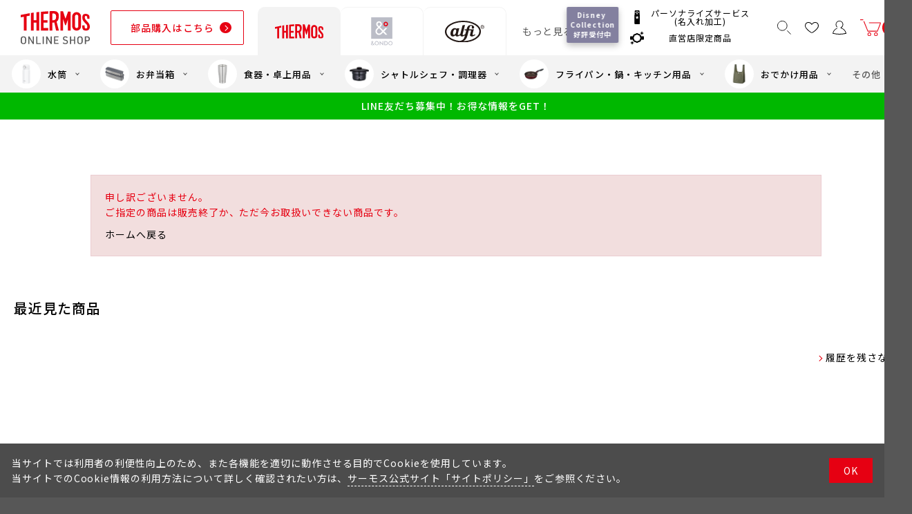

--- FILE ---
content_type: text/html; charset=utf-8
request_url: https://www.shopthermos.jp/shop/g/g300063501AM0/
body_size: 9073
content:
<!DOCTYPE html>
<html data-browse-mode="P" lang="ja" >
<head>
<meta charset="UTF-8">
<title>【公式通販】 | サーモスオンラインショップ</title>
<link rel="canonical" href="https://www.shopthermos.jp/shop/g/g300063501AM0/">


<meta name="description" content="当サイトは水筒やタンブラー、お弁当箱などのサーモス製品・交換用部品の公式ネット通販サイトです。他サイトにはない限定商品も。">
<meta name="keywords" content="サーモス,THERMOS,水筒,タンブラー,弁当箱">


<script src="https://thermos.app.baqend.com/v1/speedkit/install.js?d=production" async crossorigin="anonymous"></script>



<meta name="wwwroot" content="" />
<meta name="rooturl" content="https://www.shopthermos.jp" />
<meta name="viewport" content="width=1320">

<!-- Criteo Loader File -->
<script type="text/javascript" src="//dynamic.criteo.com/js/ld/ld.js?a=95265" async="true"></script>
<!-- END Criteo Loader File -->

<!-- Google Tag Manager -->
<script>(function(w,d,s,l,i){w[l]=w[l]||[];w[l].push({'gtm.start':
new Date().getTime(),event:'gtm.js'});var f=d.getElementsByTagName(s)[0],
j=d.createElement(s),dl=l!='dataLayer'?'&l='+l:'';j.async=true;j.src=
'https://www.googletagmanager.com/gtm.js?id='+i+dl;f.parentNode.insertBefore(j,f);
})(window,document,'script','dataLayer','GTM-NJ7WGL2');</script>
<!-- End Google Tag Manager -->

<link rel="stylesheet" type="text/css" href="https://ajax.googleapis.com/ajax/libs/jqueryui/1.14.0/themes/smoothness/jquery-ui.css">
<link rel="stylesheet" type="text/css" href="https://maxcdn.bootstrapcdn.com/font-awesome/4.7.0/css/font-awesome.min.css">
<link rel="stylesheet" type="text/css" href="/css/sys/reset.css">
<link rel="stylesheet" type="text/css" href="/css/sys/base.css">
<link rel="stylesheet" type="text/css" href="/css/sys/base_form.css?20250312">
<link rel="stylesheet" type="text/css" href="/css/sys/base_misc.css?20250312">
<link rel="stylesheet" type="text/css" href="/css/sys/layout.css">
<link rel="stylesheet" type="text/css" href="/css/sys/block_common.css">
<link rel="stylesheet" type="text/css" href="/css/sys/block_customer.css">
<link rel="stylesheet" type="text/css" href="/css/sys/block_goods.css">
<link rel="stylesheet" type="text/css" href="/css/sys/block_order.css?20250312">
<link rel="stylesheet" type="text/css" href="/css/sys/block_misc.css">
<link rel="stylesheet" type="text/css" href="/css/sys/block_store.css">
<script src="https://ajax.googleapis.com/ajax/libs/jquery/3.7.1/jquery.min.js"></script>
<script src="https://ajax.googleapis.com/ajax/libs/jqueryui/1.14.0/jquery-ui.min.js"></script>
<script src="/lib/js.cookie.min.js"></script>
<script src="/lib/jquery.balloon.min.js"></script>
<script src="/lib/goods/jquery.tile.min.js"></script>
<script src="/lib/modernizr-custom.js"></script>
<script src="/js/sys/tmpl.js"></script>
<script src="/js/sys/msg.js"></script>
<script src="/js/sys/sys.js"></script>
<script src="/js/sys/common.js"></script>
<script src="/js/sys/search_suggest.js"></script>
<script src="/js/sys/ui.js"></script>

<link rel="stylesheet" type="text/css" href="/css/usr/reset.css">
<link rel="stylesheet" type="text/css" href="/css/usr/base.css?20250312">
<link rel="stylesheet" type="text/css" href="/css/usr/layout.css">
<link rel="stylesheet" type="text/css" href="/css/usr/block.css?20250612">
<link rel="stylesheet" type="text/css" href="/css/usr/block_customer.css">
<link rel="stylesheet" type="text/css" href="/css/usr/block_order.css?20250312">
<link rel="stylesheet" type="text/css" href="/css/usr/user.css">
<script src="/js/usr/tmpl.js"></script>
<script src="/js/usr/msg.js"></script>
<script src="/js/usr/user.js"></script>
<script src="/js/sys/goodsdetail_ajax_cart.js"></script>
<link rel="SHORTCUT ICON" href="/favicon.ico">

<meta property="og:site_name" content="サーモスオンラインショップ">
<meta property="og:type" content="website">
<meta name="twitter:card" content="summary_large_image">

<!-- etm meta -->
<meta property="etm:device" content="desktop" />
<meta property="etm:page_type" content="goods" />
<meta property="etm:cart_item" content="[]" />
<meta property="etm:attr" content="" />
<meta property="etm:goods_detail" content="" />
<meta property="etm:goods_keyword" content="[]" />
<meta property="etm:goods_event" content="[{&quot;event&quot;:&quot;1999&quot;,&quot;name&quot;:&quot;1,999円以下のおすすめ商品&quot;,&quot;goods&quot;:&quot;300063501AM0&quot;},{&quot;event&quot;:&quot;dw&quot;,&quot;name&quot;:&quot;食洗機対応製品&quot;,&quot;goods&quot;:&quot;300063501AM0&quot;}]" />
<meta property="etm:goods_genre" content="[]" />

<script src="/js/sys/goods_ajax_cart.js"></script>

	<script src="/js/sys/goods_ajax_bookmark.js"></script>

<script src="/js/sys/goods_ajax_quickview.js"></script>
<meta property="ecb:GATrackingCode" content="G-91D19NP7WY">
<!-- Global site tag (gtag.js) - Google Analytics -->
<script async src="https://www.googletagmanager.com/gtag/js?id=G-91D19NP7WY"></script>
<script>
  window.dataLayer = window.dataLayer || [];
  function gtag(){dataLayer.push(arguments);}

  gtag('js', new Date());

  gtag('config', 'G-91D19NP7WY');



</script>




</head>
<body class="page-alertgoods" >
<!-- Google Tag Manager (noscript) -->
<noscript><iframe src="https://www.googletagmanager.com/ns.html?id=GTM-NJ7WGL2" height="0" width="0" style="display:none;visibility:hidden"></iframe></noscript>
<!-- End Google Tag Manager (noscript) -->



<div class="wrapper">
	
		
		
		
				
					
						<header id="header" class="pane-header">
    <div class="container">
        <div class="block-headernav-btm">
            <div class="block-headernav-left">
                <h1 class="block-header-logo"> 
                    <a class="block-header-logo--link" href="/">
                        <img class="block-header-logo--img" alt="水筒・タンブラーの通販 サーモスオンラインショップ" src="/img/usr/common/sitelogo.svg" loading="lazy">
                    </a> 
                </h1>
                <p class="link_l block-parts-search"><a href="https://www.shopthermos.jp/shop/goods/p_search.aspx">部品購入はこちら</a></p>
                <ul class="block-brand-tab">
                    <li class="block-tab-list is-active_"><img src="/img/usr/common/logo_thermos.svg" alt="サーモス"></li>
                    <li class="block-tab-list"><a href="https://www.shopthermos.jp/shop/brand/andondo/"><img src="/img/usr/common/logo_ondo.svg" alt="&ONDO アンドオンド"></a></li>
                    <li class="block-tab-list" id="block-tab-list--alfi"><a href="https://www.shopthermos.jp/shop/brand/alfi/"><img src="/img/usr/common/logo_alfi.svg" alt="alfi アルフィ"></a></li>
                    <li class="bland-tab-more">
                        もっと見る
                        <div class="bland-tab-more-menu">
                            <div class="bland-tab-more-menu-wrap">
                                <p class="block-header-freetxt">会員5%OFF / 送料全国一律550<span>円</span> / 5,000<span>円(税込)</span>以上送料無料</p>
                                <div class="bland-tab-more-menu-list">
                                    <ul class="bland-tab-more-icon">
                                        <li class="largelot"><a href="https://www.shopthermos.jp/shop/pages/largelot.aspx">大口注文</a></li>
                                        <li class="egift"><a href="https://www.shopthermos.jp/shop/pages/egift.aspx">eギフト</a></li>
                                        <li class="outlet"><a href="https://www.shopthermos.jp/shop/e/eoutlet/">アウトレット</a></li>
                                        <li class="directly"><a href="https://www.shopthermos.jp/shop/pages/storelist.aspx">サーモス直営店</a></li>
                                    </ul>
                                    <ul class="bland-tab-more-noicon">
                                        <li class="link_s"><a href="https://www.shopthermos.jp/shop/pages/care_bottle.aspx">水筒の洗い方</a></li>
                                        <li class="link_s"><a href="https://www.shopthermos.jp/shop/pages/wrapping.aspx">ギフトのご案内</a></li>
                                        <li class="link_s"><a href="https://www.shopthermos.jp/shop/pages/use_guide.aspx">お買い物ガイド</a></li>
                                        <li class="link_s"><a href="https://www.shopthermos.jp/shop/pages/faq.aspx">よくあるご質問</a></li>
                                    </ul>
                                </div>
                            </div>
                        </div>
                    </li>
                </ul>
            </div>

            <div class="block-customernav">
                <ul class="block-customernav-left">
                    <li>
                        <p class="block-customernav-left-balloon" id="disney"><a href="https://www.shopthermos.jp/shop/pages/personalise_disney.aspx">Disney Collection 好評受付中</a></p>
                        <a href="https://www.shopthermos.jp/shop/c/cZZ/"><img src="/img/usr/common/ico_personalise.svg" alt="パーソナライズサービス(名入れ加工)"><span>パーソナライズサービス<br>(名入れ加工)</span></a>
                    </li>
                    <li><a href="https://www.shopthermos.jp/shop/pages/tss.aspx"><img src="/img/usr/common/ico_storeonly.svg" alt="直営店限定商品"><span>直営店限定商品</span></a></li>
                </ul>
                <ul class="block-customernav--list">
                    <li class="global-search-btn">
                        <img src="/img/usr/common/ico_search.svg" alt="">
                        <div class="block-global-search">
                            <div class="block-global-search-wrap">
                                <p class="link_l block-parts-search"><a href="https://www.shopthermos.jp/shop/goods/p_search.aspx">部品購入はこちら</a></p>
                                <div class="block-global-search-form">
                                    <form name="frmSearch" method="get" action="https://www.shopthermos.jp/shop/goods/search.aspx">
                                        <input type="hidden" name="search" value="x">
                                        <input class="block-global-search--keyword js-suggest-search" type="text" value="" tabindex="1" id="keyword" placeholder="本体品番やキーワードを入力" title="本体品番やキーワードを入力" name="keyword" data-suggest-submit="on" autocomplete="off">
                                        <button class="block-global-search--submit btn btn-default" type="submit" tabindex="1" name="search" value="search"><img src="/img/usr/common/ico_search.svg" alt="検索" loading="lazy"></button>
                                        <p class="block-global-search--keyword-balloon">部品検索は左側のリンクから可能です</p>
                                    </form>
                                    <ul class="block-icon block-global-search--tag">
                                        <li class="block-icon--link"><a href="https://www.shopthermos.jp/shop/goods/search.aspx?search=x&keyword=%E9%99%90%E5%AE%9A">限定</a></li>
                                        <li class="block-icon--link"><a href="https://www.shopthermos.jp/shop/e/edw/">食洗機対応</a></li>
                                        <li class="block-icon--link"><a href="https://www.shopthermos.jp/shop/e/enew/">新製品</a></li>
                                        <li class="block-icon--link"><a href="https://www.shopthermos.jp/shop/e/einfant/">幼児・園児向け水筒</a></li>
                                        <li class="block-icon--link"><a href="https://www.shopthermos.jp/shop/e/ekids1/">小学生 低・中学年向け水筒</a></li>
                                        <li class="block-icon--link"><a href="https://www.shopthermos.jp/shop/e/ekids2/">小学生 中・高学年向け水筒</a></li>
                                    </ul>
                                </div>
                            </div>
                        </div>
                    </li>
                    <li><a href="https://www.shopthermos.jp/shop/customer/bookmark_guest.aspx"><img src="/img/usr/common/ico_fav_head.svg" alt="お気に入り"></a></li>
                    <li class="block-customernav--list-login"><a href="https://www.shopthermos.jp/shop/customer/menu.aspx"><img src="/img/usr/common/ico_mypage.svg" alt="ログイン"></a></li>
                    <li class="block-customernav--list-cart"><a href="https://www.shopthermos.jp/shop/cart/cart.aspx"><img src="/img/usr/common/ico_cart_red.svg" alt="カート"><span class="block-customernav--cart-count js-cart-count" style="display: inline;">0</span></a></li>
                </ul>
            </div>
        </div>
    </div>
</header>
					
				
				
					
						<nav class="pane-globalnav">
    <div class="container">
        <div class="block-globalnav">
            <ul class="block-globalnav--item-list">
                <li class="js-animation-megamenu-hover"><a href="https://www.shopthermos.jp/shop/c/c203/"><span><img src="/img/usr/common/ico_category01.png" alt="水筒"></span>水筒</a>
                    <div class="block-globalnav-menu js-submenu-hover" style="display:none;">
                        <div class="js-dynamic-category" data-category="10">
                            <ul class="block-dynamic-category--body">
                                <li class="block-dynamic-category--row"><a href="https://www.shopthermos.jp/shop/c/c209/"><span class="block-dynamic-category--img"><img src="/img/category/1/1010.svg" alt="スポーツタイプ(保冷専用水筒)" loading="lazy"></span><span class="block-dynamic-category--txt">スポーツタイプ(保冷専用水筒)</span></a></li>
                                <li class="block-dynamic-category--row"><a href="https://www.shopthermos.jp/shop/c/c210/"><span class="block-dynamic-category--img"><img src="/img/category/1/1020.svg" alt="ジャグタイプ(保冷専用水筒)" loading="lazy"></span><span class="block-dynamic-category--txt">ジャグタイプ(保冷専用水筒)</span></a></li>
                                <li class="block-dynamic-category--row"><a href="https://www.shopthermos.jp/shop/c/c211/"><span class="block-dynamic-category--img"><img src="/img/category/1/1030.svg" alt="2ウェイタイプ(保温・保冷水筒)" loading="lazy"></span><span class="block-dynamic-category--txt">2ウェイタイプ(保温・保冷水筒)</span></a></li>
                                <li class="block-dynamic-category--row"><a href="https://www.shopthermos.jp/shop/c/c212/"><span class="block-dynamic-category--img"><img src="/img/category/1/1040.svg" alt="マグタイプ(保温・保冷水筒)" loading="lazy"></span><span class="block-dynamic-category--txt">マグタイプ(保温・保冷水筒)</span></a></li>
                                <li class="block-dynamic-category--row"><a href="https://www.shopthermos.jp/shop/c/c1045/"><span class="block-dynamic-category--img"><img src="/img/category/1/1045.svg" alt="ミニボトル(保温・保冷水筒)" loading="lazy"></span><span class="block-dynamic-category--txt">ミニボトル(保温・保冷水筒)</span></a></li>
                                <li class="block-dynamic-category--row"><a href="https://www.shopthermos.jp/shop/c/c213/"><span class="block-dynamic-category--img"><img src="/img/category/1/1050.svg" alt="ストロータイプ(保冷専用水筒)" loading="lazy"></span><span class="block-dynamic-category--txt">ストロータイプ(保冷専用水筒)</span></a></li>
                                <li class="block-dynamic-category--row"><a href="https://www.shopthermos.jp/shop/c/c214/"><span class="block-dynamic-category--img"><img src="/img/category/1/1060.svg" alt="コップタイプ(保温・保冷水筒)" loading="lazy"></span><span class="block-dynamic-category--txt">コップタイプ(保温・保冷水筒)</span></a></li>
                                <li class="block-dynamic-category--row"><a href="https://www.shopthermos.jp/shop/c/c1070/"><span class="block-dynamic-category--img"><img src="/img/category/1/1070.svg" alt="炭酸飲料対応タイプ(保冷専用水筒)" loading="lazy"></span><span class="block-dynamic-category--txt">炭酸飲料対応タイプ(保冷専用水筒)</span></a></li>
                                <li class="block-dynamic-category--row"><a href="https://www.shopthermos.jp/shop/c/c1075/"><span class="block-dynamic-category--img"><img src="/img/category/1/1075.svg" alt="ウォーターボトル" loading="lazy"></span><span class="block-dynamic-category--txt">ウォーターボトル</span></a></li>
                                <li class="block-dynamic-category--row"><a href="https://www.shopthermos.jp/shop/c/c215/"><span class="block-dynamic-category--img"><img src="/img/category/1/1080.svg" alt="ベビー用マグ(保冷専用水筒)" loading="lazy"></span><span class="block-dynamic-category--txt">ベビー用マグ(保冷専用水筒)</span></a></li>
                                <li class="block-dynamic-category--row"><a href="https://www.shopthermos.jp/shop/c/c216/"><span class="block-dynamic-category--img"><img src="/img/category/1/1098.svg" alt="水筒用マイボトルカバー・アクセサリー" loading="lazy"></span><span class="block-dynamic-category--txt">水筒用マイボトルカバー・アクセサリー</span></a></li>
                                <li class="block-dynamic-category--row"><a href="https://www.shopthermos.jp/shop/c/c217/"><span class="block-dynamic-category--img"><img src="/img/category/1/1099.svg" alt="水筒用お手入れ用品" loading="lazy"></span><span class="block-dynamic-category--txt">水筒用お手入れ用品</span></a></li>
                            </ul>
                        </div>
                        <div class="block-category-feature">
                            <dl>
                                <dt>サーモスの子供向け水筒</dt>
                                <dd><a href="https://www.shopthermos.jp/shop/pages/kids.aspx"><img src="/img/category/link/kids.jpg" alt="サーモスの子供向け水筒" loading="lazy"></a></dd>
                            </dl>
                            <dl>
                                <dt>サーモスのベビー用品</dt>
                                <dd><a href="https://www.shopthermos.jp/shop/pages/baby.aspx"><img src="/img/category/link/baby.jpg" alt="サーモスのベビー用品" loading="lazy"></a></dd>
                            </dl>
                            <dl>
                                <dt>全パーツ食洗機対応製品</dt>
                                <dd><a href="https://www.shopthermos.jp/shop/pages/dishwasher.aspx"><img src="/img/category/link/dishwasher.jpg" alt="全パーツ食洗機対応製品" loading="lazy"></a></dd>
                            </dl>
                            <dl>
                                <dt>Disney Signature Collection</dt>
                                <dd><a href="https://www.shopthermos.jp/shop/pages/disney_sc.aspx"><img src="/img/category/link/disney_sc.jpg" alt="Disney Signature Collection" loading="lazy"></a></dd>
                            </dl>
                            <dl>
                                <dt>ICONシリーズ</dt>
                                <dd><a href="https://www.shopthermos.jp/shop/pages/designed_in_usa.aspx"><img src="/img/category/link/designed_in_usa.jpg" alt="ICONシリーズ" loading="lazy"></a></dd>
                            </dl>
                            <dl>
                                <dt>「山専用」水筒</dt>
                                <dd><a href="https://www.shopthermos.jp/shop/pages/mountain.aspx"><img src="/img/category/link/mountain.jpg" alt="「山専用」水筒" loading="lazy"></a></dd>
                            </dl>
                            <dl>
                                <dt>自転車専用ボトル</dt>
                                <dd><a href="https://www.shopthermos.jp/shop/pages/bike.aspx"><img src="/img/category/link/bike.jpg" alt="自転車専用ボトル" loading="lazy"></a></dd>
                            </dl>
                            <dl>
                                <dt>サーモスの水筒の洗い方</dt>
                                <dd><a href="https://www.shopthermos.jp/shop/pages/care_bottle.aspx"><img src="/img/category/link/care_bottle.jpg" alt="サーモスの水筒の洗い方" loading="lazy"></a></dd>
                            </dl>
                       </div>
                    </div>
                </li>
                <li class="js-animation-megamenu-hover"><a href="https://www.shopthermos.jp/shop/c/c204/"><span><img src="/img/usr/common/ico_category02.png" alt="お弁当箱<"></span>お弁当箱</a>
                    <div class="block-globalnav-menu js-submenu-hover" style="display:none">
                        <div class="js-dynamic-category" data-category="20">
                            <ul class="block-dynamic-category--body">
                                <li class="block-dynamic-category--row"><a href="https://www.shopthermos.jp/shop/c/c218/"><span class="block-dynamic-category--img"><img src="/img/category/1/2010.svg" alt="スープジャー" loading="lazy"></span><span class="block-dynamic-category--txt">スープジャー</span></a></li>
                                <li class="block-dynamic-category--row"><a href="https://www.shopthermos.jp/shop/c/c219/"><span class="block-dynamic-category--img"><img src="/img/category/1/2020.svg" alt="ランチジャー" loading="lazy"></span><span class="block-dynamic-category--txt">ランチジャー</span></a></li>
                                <li class="block-dynamic-category--row"><a href="https://www.shopthermos.jp/shop/c/c90/"><span class="block-dynamic-category--img"><img src="/img/category/1/2030.svg" alt="保温弁当箱" loading="lazy"></span><span class="block-dynamic-category--txt">保温弁当箱</span></a></li>
                                <li class="block-dynamic-category--row"><a href="https://www.shopthermos.jp/shop/c/c220/"><span class="block-dynamic-category--img"><img src="/img/category/1/2040.svg" alt="ランチボックス" loading="lazy"></span><span class="block-dynamic-category--txt">ランチボックス</span></a></li>
                                <li class="block-dynamic-category--row"><a href="https://www.shopthermos.jp/shop/c/c221/"><span class="block-dynamic-category--img"><img src="/img/category/1/2060.svg" alt="ランチバッグ" loading="lazy"></span><span class="block-dynamic-category--txt">ランチバッグ</span></a></li>
                                <li class="block-dynamic-category--row"><a href="https://www.shopthermos.jp/shop/c/c91/"><span class="block-dynamic-category--img"><img src="/img/category/1/2070.svg" alt="ランチ用品その他" loading="lazy"></span><span class="block-dynamic-category--txt">ランチ用品その他</span></a></li>
                            </ul>
                        </div>
                        <div class="block-category-feature">
                            <dl>
                                <dt>全パーツ食洗機対応製品</dt>
                                <dd><a href="https://www.shopthermos.jp/shop/pages/dishwasher.aspx"><img src="/img/category/link/dishwasher.jpg" alt="全パーツ食洗機対応製品" loading="lazy"></a></dd>
                            </dl>
                            <dl>
                                <dt>ICONシリーズ</dt>
                                <dd><a href="https://www.shopthermos.jp/shop/pages/designed_in_usa.aspx"><img src="/img/category/link/designed_in_usa.jpg" alt="ICONシリーズ" loading="lazy"></a></dd>
                            </dl>
                            <dl>
                                <dt>サーモスの保温弁当箱</dt>
                                <dd><a href="https://www.shopthermos.jp/shop/pages/lunchbox_hot.aspx"><img src="/img/category/link/lunchbox_hot.jpg" alt="サーモスの保温弁当箱" loading="lazy"></a></dd>
                            </dl>
                            <dl>
                                <dt>サーモスの保冷ケース付き弁当箱</dt>
                                <dd><a href="https://www.shopthermos.jp/shop/pages/lunchbox_fresh.aspx"><img src="/img/category/link/lunchbox_fresh.jpg" alt="サーモスの保冷ケース付き" loading="lazy"></a></dd>
                            </dl>
                        </div>
                    </div>
                </li>
                <li class="js-animation-megamenu-hover"><a href="https://www.shopthermos.jp/shop/c/c205/"><span><img src="/img/usr/common/ico_category03.png" alt="食器・卓上用品"></span>食器・卓上用品</a>
                    <div class="block-globalnav-menu js-submenu-hover" style="display:none">
                        <div class="js-dynamic-category" data-category="30">
                            <ul class="block-dynamic-category--body">
                                <li class="block-dynamic-category--row"><a href="https://www.shopthermos.jp/shop/c/c92/"><span class="block-dynamic-category--img"><img src="/img/category/1/3010.svg" alt="保温・保冷タンブラー" loading="lazy"></span><span class="block-dynamic-category--txt">保温・保冷タンブラー</span></a></li>
                                <li class="block-dynamic-category--row"><a href="https://www.shopthermos.jp/shop/c/c3020/"><span class="block-dynamic-category--img"><img src="/img/category/1/3020.svg" alt="保温・保冷ジョッキ" loading="lazy"></span><span class="block-dynamic-category--txt">保温・保冷ジョッキ</span></a></li>
                                <li class="block-dynamic-category--row"><a href="https://www.shopthermos.jp/shop/c/c95/"><span class="block-dynamic-category--img"><img src="/img/category/1/3030.svg" alt="保温・保冷マグカップ" loading="lazy"></span><span class="block-dynamic-category--txt">保温・保冷マグカップ・カップ</span></a></li>
                                <li class="block-dynamic-category--row"><a href="https://www.shopthermos.jp/shop/c/c94/"><span class="block-dynamic-category--img"><img src="/img/category/1/3040.svg" alt="保冷缶ホルダー" loading="lazy"></span><span class="block-dynamic-category--txt">保冷缶ホルダー</span></a></li>
                                <li class="block-dynamic-category--row"><a href="https://www.shopthermos.jp/shop/c/c96/"><span class="block-dynamic-category--img"><img src="/img/category/1/3050.svg" alt="保温湯呑み" loading="lazy"></span><span class="block-dynamic-category--txt">保温湯呑み</span></a></li>
                                <li class="block-dynamic-category--row"><a href="https://www.shopthermos.jp/shop/c/c2596/"><span class="block-dynamic-category--img"><img src="/img/category/1/3060.svg" alt="食器" loading="lazy"></span><span class="block-dynamic-category--txt">食器</span></a></li>
                                <li class="block-dynamic-category--row"><a href="https://www.shopthermos.jp/shop/c/c97/"><span class="block-dynamic-category--img"><img src="/img/category/1/3070.svg" alt="アイスペール" loading="lazy"></span><span class="block-dynamic-category--txt">アイスペール</span></a></li>
                                <li class="block-dynamic-category--row"><a href="https://www.shopthermos.jp/shop/c/c2349/"><span class="block-dynamic-category--img"><img src="/img/category/1/3080.svg" alt="ステンレスポット" loading="lazy"></span><span class="block-dynamic-category--txt">ステンレスポット</span></a></li>
                                <li class="block-dynamic-category--row"><a href="https://www.shopthermos.jp/shop/c/c2350/"><span class="block-dynamic-category--img"><img src="/img/category/1/3090.svg" alt="ステンレスエアーポット" loading="lazy"></span><span class="block-dynamic-category--txt">ステンレスエアーポット</span></a></li>
                            </ul>
                        </div>
                        <div class="block-category-feature">
                            <dl>
                                <dt>全パーツ食洗機対応製品</dt>
                                <dd><a href="https://www.shopthermos.jp/shop/pages/dishwasher.aspx"><img src="/img/category/link/dishwasher.jpg" alt="全パーツ食洗機対応製品" loading="lazy"></a></dd>
                            </dl>
                            <dl>
                                <dt>おうち時間を楽しむアイテム</dt>
                                <dd><a href="https://www.shopthermos.jp/shop/pages/stayhome.aspx"><img src="/img/category/link/stayhome.jpg" alt="おうち時間を楽しむアイテム" loading="lazy"></a></dd>
                            </dl>
                            <dl>
                                <dt>ICONシリーズ</dt>
                                <dd><a href="https://www.shopthermos.jp/shop/pages/designed_in_usa.aspx"><img src="/img/category/link/designed_in_usa.jpg" alt="ICONシリーズ" loading="lazy"></a></dd>
                            </dl>
                            <dl>
                                <dt>サーモスのギフト</dt>
                                <dd><a href="https://www.shopthermos.jp/shop/pages/gift.aspx"><img src="/img/category/link/gift.jpg" alt="サーモスのギフト" loading="lazy"></a></dd>
                            </dl>
                            <dl>
                                <dt>サーモスのアウトドア用品</dt>
                                <dd><a href="https://www.shopthermos.jp/shop/pages/outdoor.aspx"><img src="/img/category/link/outdoor.jpg" alt="サーモスのアウトドア用品" loading="lazy"></a></dd>
                            </dl>
                       </div>
                    </div>
                </li>
                <li class="js-animation-megamenu-hover"><a href="https://www.shopthermos.jp/shop/c/c206/"><span><img src="/img/usr/common/ico_category04.png" alt="シャトルシェフ・調理器"></span>シャトルシェフ・調理器</a>
                    <div class="block-globalnav-menu js-submenu-hover" style="display:none">
                        <div class="js-dynamic-category" data-category="40">
                            <ul class="block-dynamic-category--body">
                                <li class="block-dynamic-category--row"><a href="https://www.shopthermos.jp/shop/c/c98/"><span class="block-dynamic-category--img"><img src="/img/category/1/4010.svg" alt="シャトルシェフ" loading="lazy"></span><span class="block-dynamic-category--txt">シャトルシェフ</span></a></li>
                                <li class="block-dynamic-category--row"><a href="https://www.shopthermos.jp/shop/c/c99/"><span class="block-dynamic-category--img"><img src="/img/category/1/4030.svg" alt="コーヒーメーカー" loading="lazy"></span><span class="block-dynamic-category--txt">コーヒーメーカー</span></a></li>
                                <li class="block-dynamic-category--row"><a href="https://www.shopthermos.jp/shop/c/c2348/"><span class="block-dynamic-category--img"><img src="/img/category/1/4040.svg" alt="その他調理器" loading="lazy"></span><span class="block-dynamic-category--txt">その他調理器</span></a></li>
                            </ul>
                        </div>
                        <div class="block-category-feature">
                            <dl>
                                <dt>おうちを楽しむアイテム</dt>
                                <dd><a href="https://www.shopthermos.jp/shop/pages/stayhome.aspx"><img src="/img/category/link/stayhome.jpg" alt="おうちを楽しむアイテム" loading="lazy"></a></dd>
                            </dl>
                            <dl>
                                <dt>保温調理器 シャトルシェフ</dt>
                                <dd><a href="https://www.shopthermos.jp/shop/pages/shuttlechef.aspx"><img src="/img/category/link/shuttlechef.jpg" alt="サーモスの調理鍋 シャトルシェフ" loading="lazy"></a></dd>
                            </dl>
                            <dl>
                                <dt>サーモスのアウトドア用品</dt>
                                <dd><a href="https://www.shopthermos.jp/shop/pages/outdoor.aspx"><img src="/img/category/link/outdoor.jpg" alt="サーモスのアウトドア用品" loading="lazy"></a></dd>
                            </dl>
                       </div>
                    </div>
                </li>
                <li class="js-animation-megamenu-hover"><a href="https://www.shopthermos.jp/shop/c/c207/"><span><img src="/img/usr/common/ico_category05.png" alt="フライパン・鍋・キッチン用品"></span>フライパン・鍋・キッチン用品</a>
                    <div class="block-globalnav-menu js-submenu-hover" style="display:none">
                        <div class="js-dynamic-category" data-category="50">
                            <ul class="block-dynamic-category--body">
                                <li class="block-dynamic-category--row"><a href="https://www.shopthermos.jp/shop/c/c2569/"><span class="block-dynamic-category--img"><img src="/img/category/1/5010.svg" alt="フライパン" loading="lazy"></span><span class="block-dynamic-category--txt">フライパン</span></a></li>
                                <li class="block-dynamic-category--row"><a href="https://www.shopthermos.jp/shop/c/c5020/"><span class="block-dynamic-category--img"><img src="/img/category/1/5020.svg" alt="片手鍋" loading="lazy"></span><span class="block-dynamic-category--txt">片手鍋</span></a></li>
                                <li class="block-dynamic-category--row"><a href="https://www.shopthermos.jp/shop/c/c5030/"><span class="block-dynamic-category--img"><img src="/img/category/1/5030.svg" alt="キッチン用品" loading="lazy"></span><span class="block-dynamic-category--txt">キッチン用品</span></a></li>
                                <li class="block-dynamic-category--row"><a href="https://www.shopthermos.jp/shop/c/c5040/"><span class="block-dynamic-category--img"><img src="/img/category/1/5040.svg" alt="食品保存容器" loading="lazy"></span><span class="block-dynamic-category--txt">食品保存容器</span></a></li>
                                <li class="block-dynamic-category--row"><a href="https://www.shopthermos.jp/shop/c/c5050/"><span class="block-dynamic-category--img"><img src="/img/category/1/5050.svg" alt="包丁" loading="lazy"></span><span class="block-dynamic-category--txt">包丁</span></a></li>
                            </ul>
                        </div>
                        <div class="block-category-feature">
                            <dl>
                                <dt>サーモスのフライパン・鍋</dt>
                                <dd><a href="https://www.shopthermos.jp/shop/pages/fryingpan.aspx"><img src="/img/category/link/fryingpan.jpg" alt="サーモスのフライパン・鍋" loading="lazy"></a></dd>
                            </dl>
                            <dl>
                                <dt>おうちを楽しむアイテム</dt>
                                <dd><a href="https://www.shopthermos.jp/shop/pages/stayhome.aspx"><img src="/img/category/link/stayhome.jpg" alt="おうちを楽しむアイテム" loading="lazy"></a></dd>
                            </dl>
                        </div>
                    </div>
                </li>
                <li class="js-animation-megamenu-hover"><a href="https://www.shopthermos.jp/shop/c/c208/"><span><img src="/img/usr/common/ico_category06.png" alt="おでかけ用品"></span>おでかけ用品</a>
                    <div class="block-globalnav-menu js-submenu-hover" style="display:none">
                        <div class="js-dynamic-category" data-category="60">
                            <ul class="block-dynamic-category--body">
                                <li class="block-dynamic-category--row"><a href="https://www.shopthermos.jp/shop/c/c2313/"><span class="block-dynamic-category--img"><img src="/img/category/1/6010.svg" alt="ソフトクーラー" loading="lazy"></span><span class="block-dynamic-category--txt">ソフトクーラー</span></a></li>
                                <li class="block-dynamic-category--row"><a href="https://www.shopthermos.jp/shop/c/c2314/"><span class="block-dynamic-category--img"><img src="/img/category/1/6020.svg" alt="ショッピング・レジかごバッグ" loading="lazy"></span><span class="block-dynamic-category--txt">ショッピング・レジかごバッグ</span></a></li>
                                <li class="block-dynamic-category--row"><a href="https://www.shopthermos.jp/shop/c/c2480/"><span class="block-dynamic-category--img"><img src="/img/category/1/6040.svg" alt="ゴルフ用ラウンドバッグ" loading="lazy"></span><span class="block-dynamic-category--txt">ゴルフ用ラウンドバッグ</span></a></li>
                            </ul>
                        </div>
                        <div class="block-category-feature">
                            <dl>
                                <dt>サーモスのオリジナルエコバッグ</dt>
                                <dd><a href="https://www.shopthermos.jp/shop/pages/ecobag.aspx"><img src="/img/category/link/ecobag.jpg" alt="サーモスのオリジナルエコバッグ" loading="lazy"></a></dd>
                            </dl>
                            <dl>
                                <dt>サーモスのアウトドア用品</dt>
                                <dd><a href="https://www.shopthermos.jp/shop/pages/outdoor.aspx"><img src="/img/category/link/outdoor.jpg" alt="サーモスのアウトドア用品" loading="lazy"></a></dd>
                            </dl>
                        </div>
                    </div>
                </li>
                <li class="js-animation-megamenu-hover"><span>その他</span>
                    <div class="block-globalnav-menu js-submenu-hover" style="display:none">
                        <div class="js-dynamic-category" data-category="70">
                            <ul class="block-dynamic-category--body">
                                <li class="block-dynamic-category--row"><a href="https://www.shopthermos.jp/shop/pages/tss.aspx"><span class="block-dynamic-category--img"><img src="/img/usr/common/ico_others_tss.svg" alt="限定商品" loading="lazy"></span><span class="block-dynamic-category--txt">限定商品</span></a></li>
                                <li class="block-dynamic-category--row"><a href="https://www.shopthermos.jp/shop/e/eoutlet/"><span class="block-dynamic-category--img"><img src="/img/usr/common/ico_others_outlet.svg" alt="アウトレット" loading="lazy"></span><span class="block-dynamic-category--txt">アウトレット</span></a></li>
                                <li class="block-dynamic-category--row"><a href="https://www.shopthermos.jp/shop/e/elargelot/"><span class="block-dynamic-category--img"><img src="/img/usr/common/ico_others_largelot.svg" alt="まとめ買いおすすめ商品" loading="lazy"></span><span class="block-dynamic-category--txt">まとめ買いおすすめ商品</span></a></li>
                                <li class="block-dynamic-category--row"><a href="https://www.shopthermos.jp/shop/e/e99999999/"><span class="block-dynamic-category--img"><img src="/img/usr/common/ico_paperbag.png" alt="ギフト用品(バッグ・紙袋)" loading="lazy"></span><span class="block-dynamic-category--txt">ギフト用品(バッグ・紙袋)</span></a></li>
                            </ul>
                        </div>
                    </div>
                </li>
            </ul>
        </div>
    </div>
</nav>
<!-- .block-headernav-top -->

<div id="block-headernav-line" class="block-headernav-special">
    <p class="block-headernav-special-link"><a href="https://lin.ee/cwU9YLw" target="_blank">LINE友だち募集中！お得な情報をGET！</a></p>
    <p class="block-headernav-special-close">close</p>
</div>
					
				
		
	
	
<div class="pane-contents">
<div class="container">

<div class="pane-left-menu">
<div id="block_of_leftmenu_top" class="block-left-menu-top">


		


</div>
<div id="block_of_leftmenu_middle" class="block-left-menu-middle">


		


</div>
<div id="block_of_leftmenu_bottom" class="block-left-menu-bottom">


		


</div>


</div>

<main class="pane-main">
<div class="block-common-alert">

<p class="block-common-alert--message">申し訳ございません。<br>ご指定の商品は販売終了か、ただ今お取扱いできない商品です。</p>
<a class="block-common-alert--link" href="https://www.shopthermos.jp/shop/">ホームへ戻る</a>
</div>

</main>
</div>
<div class="pane-right-menu">
<div id="block_of_itemhistory" class="block-recent-item" data-currentgoods="300063501AM0">

</div>
<script type="text/javascript">
    (function(){
        jQuery("#block_of_itemhistory").load(ecblib.sys.wwwroot + "/shop/goods/ajaxitemhistory.aspx?mode=html&goods=" + jQuery("#block_of_itemhistory").data("currentgoods"));
    }());
</script>

</div>
</div>



	
			
		<footer class="pane-footer">
			<div class="container">
				<p id="footer_pagetop" class="block-page-top"><a href="#header"></a></p>
				
				
						<div id="footernav" class="block-footernav">
    <ul class="block-footernav--item-list">
        <li><a href="https://www.shopthermos.jp/shop/pages/beginner.aspx">はじめての方へ</a></li>
        <li><a href="https://www.shopthermos.jp/shop/pages/use_guide.aspx">お買い物ガイド</a></li>
        <li><a href="https://www.shopthermos.jp/shop/pages/faq.aspx">よくあるご質問</a></li>
        <li><a href="https://www.shopthermos.jp/shop/pages/review_list.aspx">レビュー一覧</a></li>
        <li><a href="https://www.thermos.jp/company/corporate.html">会社情報</a></li>
        <li><a href="https://www.shopthermos.jp/shop/pages/rule.aspx">ご利用規約</a></li>
        <li><a href="https://www.shopthermos.jp/shop/pages/rule_review.aspx">レビュー規約</a></li>
        <li><a href="https://www.thermos.jp/privacypolicy.html">個人情報保護方針</a></li>
        <li><a href="https://www.shopthermos.jp/shop/pages/pay.aspx">特定商取引法に基づく表示</a></li>
    </ul>
</div>

<div class="block-footer-sns">
    <ul>
        <li class="sns_instagram"><a href="https://www.instagram.com/thermos_k.k/" target="_blank"><img src="/img/usr/common/sns_instagram.png" alt="Instagram" loading="lazy"></a></li>
        <li class="sns_x"><a href="https://twitter.com/THERMOS_promo" target="_blank"><img src="/img/usr/common/sns_x.svg" alt="X" loading="lazy"></a></li>
        <li class="sns_facebook"><a href="https://www.facebook.com/ThermosKK" target="_blank"><img src="/img/usr/common/sns_facebook.svg" alt="Facebook" loading="lazy"></a></li>
        <li class="sns_line"><a href="https://lin.ee/cwU9YLw" target="_blank"><img src="/img/usr/common/sns_line.svg" alt="LINE" loading="lazy"></a></li>
    </ul>
</div>

<div class="block-footer-logo"><a href="/"><img src="/img/usr/common/sitelogo02.svg" alt="THERMOS" loading="lazy"></a></div>
<p id="copyright" class="block-copyright">Copyright &copy; THERMOS KK.All rights reserved.</p>

<script>
    window.onload = function(){
        const loadscript = document.createElement('script');
        loadscript.src = '/js/usr/enhanced_ecommerce_fb.js';
        document.getElementsByTagName('head')[0].appendChild(loadscript);
    }
</script>
				
			</div>
		</footer>
	
</div>
<!-- Sprocket -->
<script src="//assets.v2.sprocket.bz/js/sprocket-jssdk.js#config=//assets.sprocket.bz/config/6ad1f4fe0a5c441d95960c4217affba1.json" charset="UTF-8"></script>
<!-- End Sprocket -->

<!-- ReviCo -->
<script class="revico-tracking" type="text/javascript" src="https://show.revico.jp/providejs/revico_tracking.js" data-revico-tenantid="b28fac57-f343-435c-a6fa-f081cd3de76f" defer></script>
<!-- End ReviCo -->

<!-- カートに入れるボタンで起動する関数 -->
<script type="text/javascript">
function cartResponse(items, price, mail) {
    var items = JSON.parse(items);
}
</script>
<!-- End カートに入れるボタンで起動する関数 -->
<div id="cookieBox">
    <div class="block-cookie-consent">
        <div class="block-cookie-consent--text">
            <p>当サイトでは利用者の利便性向上のため、また各機能を適切に動作させる目的でCookieを使用しています。<br>
            当サイトでのCookie情報の利用方法について詳しく確認されたい方は、<a href="https://www.thermos.jp/sitepolicy.html" class="link_i" target="blank">サーモス公式サイト「サイトポリシー」</a>をご参照ください。</p>
        </div>
        <div id="consentButton" class="block-cookie-consent--btn">OK</div>
    </div>
</div>
<script src="/js/sys/cookie_policy.js" defer></script>
</body>
</html>


--- FILE ---
content_type: text/css
request_url: https://www.shopthermos.jp/css/usr/reset.css
body_size: -75
content:
@charset "UTF-8";
/* ----リセット---- */
html {
	background: #575757;
}

--- FILE ---
content_type: text/css
request_url: https://www.shopthermos.jp/css/usr/base.css?20250312
body_size: 4608
content:
@charset "UTF-8";@import url('https://fonts.googleapis.com/css?family=Noto+Sans+JP:300,400,500,700&display=swap&subset=japanese');body {color: #575757;font-size: 12px;text-size-adjust: none;-webkit-text-size-adjust: none;font-family: 'Noto Sans JP', "Yu Gothic Medium", "游ゴシック Medium", 游ゴシック体, "ヒラギノ角ゴ Pro W3", "Hiragino Kaku Gothic Pro", "メイリオ", Meiryo, sans-serif;font-weight: 400;font-style: normal;line-height: 1.6;letter-spacing: 0.08em;min-width: 1320px;}a {color: #000;transition: 0.3s;}a img {transition: 0.3s;}a:hover {color: #e60012;text-decoration: none;}a:hover img {opacity: 0.7;}a:focus {text-decoration: none;}.red {color: #e60012;}/* リンク */.link_l {margin-top: 40px!important;}.link_l_center {text-align: center;}.link_l a {padding: 1.5em 4em;background-color: #fff;border: 1px solid;border-radius: 2px;color: #e60012;font-weight: 500;letter-spacing: 0.08em;line-height: 1.2;text-align: center;display: inline-block;position: relative;transition: 0.3s;}.link_l a:hover {background-color: #f3f3f3;text-decoration: none;}.link_l a::before {content: '';background: #e60012;border-radius: 50%;width: 1.2em;height: 1.2em;position: absolute;top: calc(50% - 0.6em);right: 1.2em;}.link_l a::after {content: '';border-right: 0.1em solid #fff;border-bottom: 0.1em solid #fff;width: 0.4em;height: 0.4em;position: absolute;top: calc(50% - 0.141em);right: calc(1.6em + 0.141em / 2);transform: rotate(-45deg);}.link_m a {padding: 1em 2em;background-color: #fff;border: 1px solid #575757;border-radius: 2px;font-weight: 500;letter-spacing: 0.08em;line-height: 1.2;text-align: center;position: relative;display: inline-block;transition: 0.3s;}.link_m a:hover {background-color: #f3f3f3;color: #e60012;}.link_s {padding-left: 1.2em;letter-spacing: 0.08em;font-weight: 400;position: relative;display: inline-block;}.link_s::before {content: '';border-right: 0.1em solid #e60012;border-bottom: 0.1em solid #e60012;width: 0.4em;height: 0.4em;position: absolute;top: calc(50% - 0.2em);left: calc(0.6em - 0.141em * 2);transform: rotate(-45deg);}.link_e::before {content: '';border: 0.1em solid #e60012;width: 0.8em;height: 0.8em;position: absolute;top: calc(50% - 0.5em);right: 0.5em;}.link_e::after {content: '';border-left: 0.1em solid #e60012;border-bottom: 0.1em solid #e60012;width: 0.8em;height: 0.8em;position: absolute;top: calc(50% - 0.25em);right: 0.75em;}.link_a a {padding: 1em 1em 1.5em;background-color: #fff;border: 1px solid #ccc;border-radius: 2px;font-weight: 500;letter-spacing: 0.08em;line-height: 1;text-align: center;display: inline-block;position: relative;transition: 0.3s;}.link_a a:hover {color: #e60012;background-color: #f3f3f3;text-decoration: none;}.link_a a::after {content: '';border-right: 0.1em solid #e60012;border-bottom: 0.1em solid #e60012;width: 0.4em;height: 0.4em;position: absolute;left: calc(50% - 0.2em);bottom: calc(0.75em + 0.141em / 2);transform: rotate(45deg);}.link_i {border-bottom: 0.1em dashed;color: #e60012;transition: none;}.link_i:hover {border-bottom: none;}/* 右ナビ移動 */.pane-right-menu {margin: 0;width: 100%;}/* 価格 */.price {color: #575757;}/* ボタン */.btn {font-weight: 500;letter-spacing: 0.08em;transition: 0.3s;}.btn:active {box-shadow: none;}.btn.disabled, .btn[disabled], .btn.disabled:hover, .btn[disabled]:hover, .btn.disabled:active, .btn[disabled]:active {background: #ddd;border: none;color: #999;opacity: 1;}.btn-primary {color: #fff;background: #e60012;border: none;border-radius: 2px;cursor: pointer;}.btn-primary:hover {opacity: 0.7;}.btn-default {background-color: #fff;border: 1px solid #e60012;border-radius: 2px;color: #e60012;transition: 0.3s;}.btn-default:hover {background: #f3f3f3;color: #e60012;}.btn-danger {background: #e60012;border: none;}.action .btn {border-bottom-width: 1px;}.action .btn.btn-default {border: 1px solid #575757;color: #000;}.action .btn.btn-default:hover {background: #f3f3f3;color: #e60012;}/* ページャー */.pager-total {padding: 0;margin: 0;}.pager-count {color: #000000;font-size: 12px;line-height: 2.33;}.pager-count span {font-size: 28px;font-weight: 500;line-height: 1.0;}.pager {text-align: right;overflow: hidden;}.pager .pager-scope {float: left;}.pager .pager-total {float: left;margin-top: 5px;}.pager ul.pagination {display: inline-block;text-align: center;}.pager ul.pagination li {float: none;display: inline-block;margin: 0 5px;padding: 0;width: 40px;height: 40px;border: 0;}.pager ul.pagination li a, .pager ul.pagination li span {display: block;font-size: 16px;line-height: 40px;text-align: center;border-radius: 3px;}.pager ul.pagination li a:hover {text-decoration: none;background-color: #eee;}.pager ul.pagination li a {color: #595757;background-color: #f3f3f3;}.pager ul.pagination li span {color: #ffffff;background-color: #f27f88;cursor: default;}.pager ul.pagination li.pager-previous a, .pager ul.pagination li.pager-next a, .pager ul.pagination li.pager-last a, .pager ul.pagination li.pager-first a {background-color: #fff;border: 1px solid #ccc;line-height: 38px;text-indent: -9999px;position: relative;}.pager ul.pagination li.pager-previous a::after, .pager ul.pagination li.pager-next a::after, .pager ul.pagination li.pager-last a::after, .pager ul.pagination li.pager-first a::after, .pager ul.pagination li.pager-last a::before, .pager ul.pagination li.pager-first a::before {content: '';position: absolute;left: 16px;top: 16px;width: 6px;height: 6px;border-top: 1px solid #5d5d5d;border-left: 1px solid #5d5d5d;}.pager ul.pagination li.pager-previous a::after {transform: rotate(-45deg);}.pager ul.pagination li.pager-next a::after {transform: rotate(135deg);}.pager ul.pagination li.pager-last a::after {transform: rotate(135deg);left: 18px;}.pager ul.pagination li.pager-last a::before {transform: rotate(135deg);left: 13px;}.pager ul.pagination li.pager-first a::after {transform: rotate(-45deg);left: 18px;}.pager ul.pagination li.pager-first a::before {transform: rotate(-45deg);left: 13px;}.pager ul.pagination li.pager-previous a:hover, .pager ul.pagination li.pager-next a:hover, .pager ul.pagination li.pager-last a:hover, .pager ul.pagination li.pager-first a:hover {background-color: #eee;}.block-goods-list--pager-top {text-align: left;}.block-goods-list--pager-bottom {text-align: center;margin-top: 80px;}.block-regular-purcharse-list--pager-top, .block-point-history-list--pager-top, .block-inquiry-history--pager-top {margin-bottom: 60px;}.block-regular-purcharse-list--pager-bottom, .block-point-history-list--pager-bottom, .block-inquiry-history--pager-bottom {margin-top: 60px;}/* タイトル *//* H1 */h1, .h1 {color: #000;font-size: 36px;font-weight: 500;}h2 {color: #000;font-size: 24px;font-weight: 500;}h3 {color: #000;font-size: 20px;font-weight: 500;}h4 {color: #000;font-size: 18px;font-weight: 500;}h5, h6 {color: #000;font-size: 16px;font-weight: 500;}.block-category-list--header, .block-parts-search--header, .block-quick-order--header, .block-quick-order--header, .block-additional-authentication h1, .block-mail-news--header, .block-order-cancellation-completed--header, .block-withdrawal--header, .block-mail-address--update-header, .block-login h1, .block-update-credit-card-info--header, .block-regular-purcharse-shipment-info-update--header, .block-regular-purcharse-list--header, .block-point-history-list--header, .block-credit-card-confirmation--header, .block-inquiry-history--header, .block-favorite--header, .block-member-password--header, .block-inquiry-history-detail--header, .block-purchase-history-detail--header, .block-order-cancellation--header, .block-questionnaire-completed--header, .block-questionnaire--header, .block-inquiry--header, .block-update-new-password--header, .block-inquiry-completed--header, .block-reset-password--header, .block-order-gift-noshi--title, .block-reset-password-completed--header, .block-goods-agree--header, .block-member-registration-completed h1, .block-member-info h1, .block-logout--header, .block-shipping-address-registration--header, .block-member-id--update-header, .block-purchase-history--header, .block-arrival-notice-list--header, .block-regular-purcharse-cycle-info-update--header, .block-regular-purcharse-detail--header, .block-regular-purcharse-cancellation--header, .block-coupon-list--header, .block-user-review--header, .block-user-review-completed--header, .block-topic-details--header, .block-brand-detail--header, .block-topic-page--article-header, .block-genre-page--header, .block-event-page--header, .block-search-goods--header, .block-freepage--h1-title {margin: 0 0 34px;padding: 0 0 8px;font-size: 36px;text-align: center;line-height: 1.6;position: relative;}.block-category-list--header::after, .block-parts-search--header::after, .block-quick-order--header::after, .block-quick-order--header::after, .block-additional-authentication h1::after, .block-mail-news--header::after, .block-order-cancellation-completed--header::after, .block-withdrawal--header::after, .block-mail-address--update-header::after, .block-login h1::after, .block-update-credit-card-info--header::after, .block-regular-purcharse-shipment-info-update--header::after, .block-regular-purcharse-list--header::after, .block-point-history-list--header::after, .block-credit-card-confirmation--header::after, .block-inquiry-history--header::after, .block-favorite--header::after, .block-member-password--header::after, .block-inquiry-history-detail--header::after, .block-purchase-history-detail--header::after, .block-order-cancellation--header::after, .block-questionnaire-completed--header::after, .block-questionnaire--header::after, .block-inquiry--header::after, .block-update-new-password--header::after, .block-inquiry-completed--header::after, .block-reset-password--header::after, .block-order-gift-noshi--title::after, .block-reset-password-completed--header::after, .block-goods-agree--header::after, .block-member-registration-completed h1::after, .block-member-info h1::after, .block-logout--header::after, .block-shipping-address-registration--header::after, .block-member-id--update-header::after, .block-purchase-history--header::after, .block-arrival-notice-list--header::after, .block-regular-purcharse-cycle-info-update--header::after, .block-regular-purcharse-detail--header::after, .block-regular-purcharse-cancellation--header::after, .block-coupon-list--header::after, .block-user-review--header::after, .block-user-review-completed--header::after, .block-topic-details--header::after, .block-brand-detail--header::after, .block-topic-page--article-header::after, .block-genre-page--header::after, .block-event-page--header::after, .block-search-goods--header::after, .block-freepage--h1-title::after {content: '';position: absolute;left: 50%;bottom: 0;width: 46px;height: 2px;background-color: #e60012;margin-left: -23px;}.block-category-list--header {margin: 0;}/* H2 */.block-mail-news--register-header, .block-mail-news--release-header, .legend, .common_headline2_area_, .block-login--first-time-header, .block-inquiry-history-detail--subject, .block-landingpage-login--member-header, .block-landingpage-login--first-time-header, .block-landingpage-form--spec-title, .block-order-method--regular-title, .block-landingpage-form--method-title, .block-user-review-completed--message-header {margin: 0 0 30px;padding: 0 0 10px;border-bottom: 1px solid #ddd;line-height: 1.5;}.legend, .block-landingpage-login--member-header, .block-landingpage-login--first-time-header, .block-landingpage-form--spec-title, .block-order-method--regular-title, .block-landingpage-form--method-title {margin-top: 40px;}/* H3 */.block-landingpage-form--goods-title, .block-landingpage-form--sales-append-title, .block-landingpage-form--guest-title, .block-landingpage-form--spec-content h3, .block-order-method--regular-content h3, .block-landingpage-form--payment-content h3 {margin: 0;padding: 0 0 25px;border: 0;line-height: 1.5;text-align: left;}.block-landingpage-form--sales-append-title {padding-top: 35px;}/* p*/.block-topic-page--article-p {margin: 0 auto 40px;font-size: 16px!important;line-height: 1.75;text-align: justify;width: 640px;}/* アラート */.alert {color: #e60012;font-size: 16px;font-weight: 500;line-height: 1.3;margin: 0;padding: 0;background: none;border: none;text-align: center;}.alert::before {margin-bottom: 10px;position: static;display: block;}.block-common-alert {color: #e60012;}.block-common-alert-list--items {color: #e60012;}.promotion-criteria, .promotion-benefit, .promotion-link {color: #e60012;font-weight: 500;}/* 並び替え */.block-goods-list--sort-order-items {margin: 0;}.block-goods-list--sort-order-items dt {font-size: 14px;font-weight: normal;line-height: 33px;}.block-goods-list--sort-order-items dd {}.block-goods-list--sort-order-items dd a, .block-goods-list--sort-order-items .active {font-size: 14px;line-height: 33px;border-radius: 2px;display: inline-block;padding: 0 14px;margin: 0 0 0 10px;}.block-goods-list--sort-order-items dd a {color: #575757;background-color: #f3f3f3;}.block-goods-list--sort-order-items dd a:hover {text-decoration: none;background-color: #eee;}.block-goods-list--sort-order-items .active {color: #fff;background-color: #f27f88;}/* パンくず */.pane-topic-path {position: relative;z-index: 2;}.block-topic-path--list li {padding-right: 16px;}.block-topic-path--list a {text-decoration: none;padding-left: 16px;}.block-topic-path--list li:first-child a {padding-left: 0;}/* エラー */.form-error {margin-top: 4px;color: #e60012;}/* モーダル */.modal-alert {width: 480px;}.modal-content {padding: 40px;background: #fff;border-radius: 2px;}.modal-header {padding: 0;background: none;color: #000;font-size: 16px;text-align: center;position: relative;}.modal-close {color: #000;position: absolute;top: 0;right: 0;}.modal-body {margin-top: 20px;padding: 0;}.modal-alert .modal-footer {margin-top: 20px;padding: 0;display: flex;flex-wrap: wrap;gap: 4%;justify-content: center;}.modal-alert .modal-footer .btn {width: 48%;}/* コラム */.contents {margin: 40px auto 0;padding-bottom: 80px;line-height: 1.6;white-space: normal;max-width: 800px;}.contents.wide {max-width: 1280px;}.contents h3 {margin-top: 40px;font-size: 1.5em;font-weight: 500;line-height: 1.2;position: relative;clear: both;overflow: hidden;pointer-events: none;}.contents h4 {margin-top: 40px;font-size: 1.25em;font-weight: 500;line-height: 1.2;display: inline-block;clear: both;overflow: hidden;}.contents h5 {margin-top: 30px;font-weight: 500;line-height: 1.2;clear: both;overflow: hidden;}.contents p {font-size: 1.2em;}.contents p img {margin: 0 10px 10px 0;width: calc(100% / 2 - 10px / 2 - 1px);float: left;}.contents p.center {text-align: center;}.contents p .caption {margin: 0 10px 10px 0;color: #575757;font-size: 0.75em;width: calc(100% / 2 - 10px / 2 - 1px);float: left;}.contents p .caption:nth-child(even) {margin-right: 0;}.contents p .caption img {margin-bottom: 4px;width: 100%;display: block;}.contents p img:nth-child(even) {margin: 0 0 10px;}.contents p br+a {margin-top: 10px;}.contents>p, .contents ol, .contents ul, .contents dl {margin-top: 20px;font-size: 1.2em;text-align: justify;clear: both;overflow: hidden;}.contents dl+dl {margin-top: 0;}.contents li {margin-left: 2em;display: list-item;}.contents ul li {list-style: disc;}.contents ol li {list-style: decimal;}.contents>dl {line-height: 1.6;text-align: justify;clear: both;overflow: hidden;}.contents>*:not(dl)+dl {margin-top: 20px;}.contents>dl dt, .contents>dl dd, .contents ul li dl dt, .contents ul li dl dd {display: inline;}.contents>dl dt, .contents ul li dl dt {padding: 0;font-size: 1em;font-weight: normal;}.contents>dl dt::after, .contents ul li dl dt::after {content: ' … ';}.contents nav ul {margin: 0 0 0 -20px;text-align: center;display: flex;flex-wrap: wrap;}.contents nav ul li {background: #ccc;border-radius: 4px;font-size: 0.8em;font-weight: 500;position: relative;display: flex;align-items: center;justify-content: center;list-style-type: none;transition: 0.3s;}.contents strong {font-weight: bold;}.contents .pc_hidden {display: none;}.contents .bg {margin-top: 40px;padding: 20px;background: #f3f3f3;border-radius: 2px;}.contents .bg h3, .contents .bg h4 {margin-top: 0;}.contents .bg h3 + p, .contents .bg h4 + p, .contents .bg p + p {margin-top: 20px;}.contents .center {text-align: center;}.contents .red {color: #e60012!important;}.contents .img100 {line-height: 0;}.contents .img100 img {margin: 0;border: none;width: 100%;float: none;}.contents .img100 .caption {margin: 0 0 10px;font-size: 0.75em;width: 100%;}.contents .index_grandchild {margin-bottom: 0px;}.contents .index {margin-top: 30px;padding: 16px;border: 2px solid;}.contents .index::before {content: 'index';margin: 0 16px 16px;padding-bottom: 8px;border-bottom: 1px solid;font-family: 'Garamond', serif;font-size: 1.25em;font-style: italic;font-weight: 500;line-height: 1;text-align: center;display: block;}.contents .index h3 {margin: 0 0 10px;padding: 0;background: none;color: #333;font-size: 1.25em;}.contents .index ol {margin: 0;}.contents .link_l {font-size: 1em;}.contents .contents_link {margin-left: -20px;display: flex;flex-wrap: wrap;}.contents .contents_link p, .contents nav ul li {margin: 20px 0 0 20px;flex-basis: calc(100% / 3 - 20.01px);}.contents .contents_link p a {width: 100%;}.contents .calendar {margin: 30px auto 0;font-size: 1.25em;text-align: center;}.contents .calendar h3 {margin: 0;padding: 0;font-size: 1em;}.contents .calendar div {margin-top: 8px;border: 0.2em solid #ddd;border-radius: 0.25em;font-weight: 500;text-align: center;min-width: calc(7em + 210px);display: inline-block;clear: both;overflow: hidden;}.contents .calendar table {text-align: center;min-width: calc(7em + 210px);}.contents .calendar table tbody tr, .contents .calendar table tbody th, .contents .calendar table tbody td {padding: 4px 12px;}.contents .calendar table tbody td {font-family: 'Century Gothic', sans-serif;}.contents .calendar table tbody .red {background: #eee;}.contents .calendar table tbody tr:nth-child(odd) {border-bottom: 0.1em solid #ccc;}.contents .calendar table tbody tr:last-child {border: none;}.contents .calendar table tbody th {font-weight: 500;}.contents .calendar table tbody th, .contents .calendar table tbody td {border-right: 0.1em solid #ccc;}.contents .calendar table tbody th:last-child, .contents .calendar table tbody td:last-child {border: none;}.contents .calendar figcaption {margin: 8px;font-size: 0.8em;}.contents .revision {margin-top: 20px;font-size: 1.2em;}.contents .revision table {margin: 0 auto;}.contents .revision th, .contents .revision td {padding: 0.5em;border-right: 0.1em solid #fff;vertical-align: middle;}.contents .revision th:last-child, .contents .revision td:last-child {border-right: none;}.contents .revision th {background: #575757;color: #fff;font-weight: 500;}.contents .revision td {padding-right: 4em;background: #f3f3f3;border-top: 0.1em solid #fff;}.contents .revision th:first-child {border-radius: 0.25em 0 0 0;}.contents .revision th:last-child {border-radius: 0 0.25em 0 0;}.contents .revision tr:last-child td:first-child {border-radius: 0 0 0 0.25em;}.contents .revision tr:last-child td:last-child {border-radius: 0 0 0.25em 0;}.contents .contents_qa dl {margin-top: 30px;}.contents .contents_qa dl dt {padding-left: calc(1em + 10px);padding-bottom: 10px;border-bottom: 1px solid #ccc;color: #000;font-weight: 500;position: relative;display: block;}.contents .contents_qa dl dt::before {content: 'Q';color: #e60012;font-family: 'Century Gothic', sans-serif;font-size: 1.25em;font-weight: 500;position: absolute;left: 0;}.contents .contents_qa dl dt::after {content: none;}.contents .contents_qa dl dd {margin-top: 10px;padding-left: calc(1em + 10px);position: relative;display: block;}.contents .contents_qa dl dd::before {content: 'A';color: #e60012;font-family: 'Century Gothic', sans-serif;font-size: 1.25em;font-weight: 500;position: absolute;left: 0;}.contents .contents_qa dl dd a {border-bottom: 1px dashed;color: #e60012;}.contents .contents_qa dl dd a:hover {border: none;}.contents .column_movie {margin-top: 30px;}.contents .index_child {font-size: 1em;}.contents .index_grandchild {margin-bottom: 0px;}.contents .index_grandchild li {list-style: none;font-size: 0.8em;}.contents .author {margin-top: 20px;padding: 8px 16px 8px 12px;background: #ddd;border: 1px solid #ccc;border-radius: 2px;font-size: 0.9em;display: inline-block;}.contents .author img {margin: 0 10px 0 0;background: #fff;border: none;border-radius: 50%;height: 36px;width: 36px;vertical-align: middle;float: none;}.contents .introduce_item {margin-top: 30px;display: flex;flex-wrap: wrap;}.contents .introduce_item .recommendeditems {margin: 20px 0 20px 20px;padding: 20px 0;background: #dcdcdc;font-weight: 500;text-align: center;position: relative;flex-basis: calc(100% / 3 - 26.01px);box-sizing: border-box;border-radius: 4px;}.contents .introduce_item .recommendeditems dt, .contents .introduce_item .recommendeditems dd {margin-left: 20px;margin-right: 20px;display: block;}.contents .introduce_item .recommendeditems dd img {margin-bottom: 20px;border: none;width: 100%;}.contents .introduce_item .recommendeditems a:nth-child(6) dd {margin-top: 10px;}.contents .introduce_item .soldout:before {content: '';background: rgba(0, 0, 0, 0.5);width: 100%;height: 100%;border-radius: 4px;position: absolute;top: 0;left: 0;z-index: 2;}.contents .introduce_item .soldout:after {content: '終了しました';margin: auto;padding: 60px 0;color: #fff;font-size: 1.25em;border: 8px solid;width: 160px;height: 160px;position: absolute;top: 50%;left: 0;right: 0;bottom: 50%;z-index: 3;border-radius: 50%;box-sizing: border-box;}.contents .introduce_item .limited .recommendedimg {position: relative;}.contents .introduce_item .recommendeditems .recommendedname {font-size: 0.9em;}.contents .introduce_item .recommendeditems .recommendedprice {color: #e60012;font-family: 'Century Gothic', sans-serif;font-size: 3em;font-style: oblique;}.contents .introduce_item .recommendeditems .recommendedprice:after {content: '(税込)';font-size: 0.25em;}.contents .introduce_item .recommendeditems .recommendeddiscount {margin: 0;padding-top: 1.2em;color: #fff;font-family: 'Century Gothic', sans-serif;font-size: 2.5em;font-style: oblique;line-height: 0.2em;width: 100px;height: 76px;position: absolute;top: 60px;right: 10px;z-index: 1;}.contents .introduce_item .recommendeditems .recommendeddiscount:after {content: '%\AOFF';font-size: 0.5em;line-height: 1em;white-space: pre;}.contents .introduce_item .recommendeditems .recommendedlink dd {padding: 10px;background: #fff;font-size: 0.75em;}.block-cart--promotion-criteria a {padding: 1.5em 6em;border-color: #e60012;color: #e60012;font-size: 16px;letter-spacing: 0.15em;}

--- FILE ---
content_type: text/css
request_url: https://www.shopthermos.jp/css/usr/block.css?20250612
body_size: 21407
content:
@charset "UTF-8";/* ----トップページ本文---- */#top-slider-warp {margin: 20px auto 0;overflow: hidden;}#top-slider {width: 100%;}#top-slider {opacity: 0;transition: 1s;}#top-slider.slick-initialized {opacity: 1;}#top-slider li.slick-slide {margin: 0 10px;position: relative;}#top-slider li.slick-slide::after {content: '';position: absolute;top: 0;left: 0;right: 0;bottom: 0;}#top-slider li.slick-slide.slick-active::after {content: none;}#top-slider .slick-dots li {width: 8px;height: 8px;padding: 0;margin: 0 12px;}#top-slider .slick-dots li button {padding: 0;width: 8px;height: 8px;background-color: #ccc;border-radius: 15px;}#top-slider .slick-dots li.slick-active button {background-color: #f27f88;}#top-slider .slick-dots li button::before {display: none;}#top-slider .slick-prev,#top-slider .slick-next {width: 45px;height: 70px;background-color: rgba(204, 204, 204, 0.8);z-index: 1;}#top-slider .slick-prev {left: 0;border-radius: 0 2px 2px 0;}#top-slider .slick-next {right: 0;border-radius: 2px 0 0 2px;}#top-slider .slick-prev::before,#top-slider .slick-next::before {content: "";width: 10px;height: 10px;opacity: 1;display: block;border-right: 1px solid #575757;border-bottom: 1px solid #575757;position: absolute;top: 50%;margin-top: -5px;}#top-slider .slick-prev::before {left: 15px;transform: rotate(135deg);}#top-slider .slick-next::before {right: 15px;transform: rotate(-45deg);}/* slider : centermode */#top-slider-container-centermode #top-slider-warp {position: relative;min-width: 980px;overflow: visible;}#top-slider-container-centermode #top-slider {opacity: 1;}#top-slider-container-centermode {position: relative;height: calc(20px + 560px + 20px);overflow: hidden;display: flex;justify-content: center;}#slider-centermode-frame {text-align: center;}#top-slider-container-centermode #top-slider > div > div {padding-left: 10px;padding-right: 10px;}/* slider : centermode : dots */#top-slider-container-centermode #top-slider-warp .dots {display: block;position: absolute;bottom: -584px;width: 100%;padding: 0;margin: 0;list-style: none;text-align: center;}#top-slider-container-centermode #top-slider-warp .dots__item {width: 8px;height: 8px;margin: 0 12px;border: 0;border-radius: 50%;padding: 0;background-color: #ccc;outline: 0;cursor: pointer;}#top-slider-container-centermode #top-slider-warp .dots__item--active {background-color: #f27f88;}/* slider : centermode : button */#top-slider-container-centermode > button {width: 45px;height: 70px;border: none;color: transparent;outline: none;background: transparent;background-color: rgba(204, 204, 204, 0.8);z-index: 1;cursor: pointer;}#top-slider-container-centermode > button.prev-arrow {position: absolute;left: 0;top: calc(50% - 35px);border-radius: 0 2px 2px 0;}#top-slider-container-centermode > button.next-arrow {position: absolute;right: 0;top: calc(50% - 35px);border-radius: 2px 0 0 2px;}#top-slider-container-centermode>button.prev-arrow::before,#top-slider-container-centermode>button.next-arrow::before {content: '';display: block;position: absolute;top: 50%;width: 10px;height: 10px;margin-top: -5px;border-right: 1px solid #575757;border-bottom: 1px solid #575757;opacity: 1;}#top-slider-container-centermode > button.prev-arrow::before {left: 15px;transform: rotate(135deg);}#top-slider-container-centermode > button.next-arrow::before {right: 15px;transform: rotate(-45deg);}/* ----ヘッダー---- */.block-headernav-btm {background: #ffffffee;width: 100%;height: 80px;display: flex;justify-content: space-between;align-items: center;backdrop-filter: blur(10px);}.block-headernav-btm.pane-globalnav-fixd {position: fixed;left: 0;top: 0;min-width: 1320px;}.block-header-logo {margin: 0 30px;font-size: 0;width: 100px;display: flex;align-items: center;justify-content: center;}.block-header-logo--link,.block-header-logo img {width: 100%;}.block-headernav-top {padding: 0.5em;background: #565656;color: #fff;line-height: 1;display: flex;justify-content: center;align-items: center;}.block-header-freetxt {padding: 0.5em;background: #565656;border-radius: 10px 10px 0 0;color: #fff;line-height: 1;display: flex;justify-content: center;align-items: center;}.block-header-freetxt span {font-size: 10px;}.block-headernav {margin-left: auto;}.block-headernav--item-list {display: flex;align-items: center;}.block-headernav--item-list li {border-right: 1px solid #b2b2b2;}.block-headernav--item-list li a {margin: 0 18px;color: #ccc;font-size: 14px;line-height: 1.28;display: block;}.block-headernav--item-list li a:hover {text-decoration: underline;}.block-headernav--item-list li:last-child {border: none;}.block-parts-search {margin-top: 0 !important;height: 50px;}.block-parts-search a {padding: 0 3em 0 2em;font-size: 14px;white-space: nowrap;width: 100%;height: 100%;display: flex;align-items: center;justify-content: left;}.block-global-search .block-parts-search a {height: 100%;}.block-customernav {margin-left: 30px;display: flex;align-items: center;}.block-customernav--list {width: auto;height: 100%;display: flex;justify-content: right;align-items: center;flex-wrap: nowrap;}.block-customernav--list li {width: auto;margin-right: 20px;transition: 0.3s;display: flex;justify-content: left;align-items: center;}.block-customernav--list li img {width: 20px;}.block-customernav--list>li a {display: flex;align-items: center;flex-direction: column;justify-content: center;}.block-customernav--list-txt {margin-top: 0.3em;line-height: 1.3;height: 2.3em;display: flex;align-items: center;}.block-customernav--list-cart {padding-right: 25px;position: relative;}.block-customernav--list-cart a img {width: 30px;}.block-customernav--cart-count {position: absolute;top: 50%;right: 0px;transform: translateY(-50%);color: #fff;font-size: 12px;text-align: center;line-height: 23px;width: 23px;height: 23px;border-radius: 50px;background-color: #e60012;}.block-customernav .block-customernav-left {margin-right: 40px;display: flex;flex-direction: column;justify-content: center;}.block-customernav .block-customernav-left li {position: relative;}.block-customernav .block-customernav-left li a {border: none;text-align: center;line-height: 1;height: 30px;display: flex;justify-content: left;align-items: center;}.block-customernav .block-customernav-left li a img {width: 20px;height: 20px;margin-right: 10px;}.block-customernav .block-customernav-left li a span {width: 100%;}.block-customernav-left-balloon {position: absolute;right: calc(100% + 16px);animation: fluffy 1s ease-in-out infinite;}@keyframes fluffy {0%,100% {transform: translate(0);}50% {transform: translate(-2px);}}.block-customernav .block-customernav-left li .block-customernav-left-balloon a {padding: 0.5em;background: #f3f3f3;border-radius: 2px;box-shadow: 0 4px 10px rgba(0, 0, 0, 0.25);color: #000;font-size: 10px;font-weight: 600;line-height: 1.4;white-space: pre-wrap;height: auto;}.block-customernav-left-balloon a:hover {opacity: .2;}.block-customernav-left-balloon a::after {content: '';background: #f3f3f3;width: calc(tan(45deg) * 8px / 2);height: 8px;position: absolute;right: calc(tan(45deg) * -8px / 2);clip-path: polygon(0 0, 100% 50%, 0 100%);}.block-customernav-left li:first-child {top: 0;}.block-customernav-left li:last-child {bottom: 0;}.block-customernav-left li:first-child .block-customernav-left-balloon a::after {top: 8px;}.block-customernav-left li:last-child .block-customernav-left-balloon a::after {bottom: 8px;}.block-customernav-left-balloon#bf a {background: #000;color: #c6b198;font-weight: 900;white-space: nowrap;}.block-customernav-left-balloon#bf a::after {background: #000;}.block-customernav-left-balloon#disney a {background: #83809f;color: #fff;}.block-customernav-left-balloon#disney a::after {background: #83809f;}.block-customernav .block-customernav--list-personalise {height: 30px;}.block-customernav .block-customernav--list-personalise a:hover {background-color: #f3f3f3;}/* ----ヘッダー検索---- */.block-global-search {position: relative;display: flex;align-items: center;flex-grow: 1;flex-wrap: wrap;}input.block-global-search--keyword {padding: 0 0 0 20px;width: calc(100% - 159px);flex-grow: 1;}.block-global-search form {border-radius: 2px;position: relative;width: 100%;display: flex;}.block-global-search--header {background: #565656;border-radius: 2px 0 0 2px;color: #fff;font-size: 14px;text-align: center;width: 100px;height: 50px;display: flex;align-items: center;justify-content: center;pointer-events: none;}input.block-global-search--keyword:hover,input.block-global-search--keyword {border: none;background: #fff;}input.block-global-search--keyword:focus {outline: none;}.block-global-search--keyword-balloon {padding: 0.5em 0.75em;background: #f27f88;border-radius: 2px;color: #fff;line-height: 1;display: none;position: absolute;left: 10px;bottom: 4em;box-shadow: 0 4px 10px rgba(0, 0, 0, 0.25);pointer-events: none;}input.block-global-search--keyword:focus~.block-global-search--keyword-balloon {display: block;}.block-global-search--keyword-balloon::after {content: '';background: #f27f88;width: 12px;height: calc(tan(45deg) * 12px / 2);position: absolute;left: 20px;bottom: calc(tan(45deg) * -12px / 2);clip-path: polygon(50% 100%, 0 0, 100% 0);}button.block-global-search--submit {border: none;width: 50px;height: 50px;padding: 0;display: flex;align-items: center;justify-content: center;transition: 0.3s;}button.block-global-search--submit:hover {background-color: #eee;}button.block-global-search--submit img {width: 19px;}.block-icon.block-global-search--tag {margin: 4px 30px 30px 20px;line-height: 1;display: flex;flex-wrap: wrap;}.block-icon.block-global-search--tag li {margin: 4px 8px 0 0;}.block-icon.block-global-search--tag a {background: #fff;color: #f27f88;}.block-icon.block-global-search--tag a:hover {background: #f27f88;color: #fff;}.block-global-search--searchdetail {margin-left: 16px;}.block-global-search--search-detail-link {color: #6fb4c3;text-decoration: underline;}.block-global-search--search-detail-link:hover {text-decoration: none;}/* ----サジェスト---- */.block-search-suggest {padding: 8px;border: none;border-radius: 2px;font-size: 14px;box-shadow: 0 4px 10px rgba(0, 0, 0, 0.25);}.block-search-suggest--keyword {padding: 8px 8px 8px 3.5em;position: relative;}.block-search-suggest--keyword::before,.block-search-suggest--goods::before {content: '';margin: auto 0;background: url(/img/usr/common/ico_search.svg) center / 1em;width: 1em;height: 1em;position: absolute;top: 0;left: 1em;bottom: 0;}.block-search-suggest--keyword:nth-child(n+2) {border-top: 1px solid #dcdcdc;}.block-search-suggest--keyword-entry {font-weight: 500;}.block-search-suggest--keyword-entry:hover {text-decoration: none;}.block-search-suggest--goods {padding: 8px 8px 8px 3em;border-top: 1px solid #dcdcdc;position: relative;overflow: hidden;}.block-search-suggest--goods-name {font-weight: 500;}.block-search-suggest--goods-name:hover {text-decoration: none;}.block-search-suggest--goods-price-items {margin-top: 4px;text-align: right;clear: both;}.block-search-suggest--goods-price {font-weight: 500;}/* ----グローバルナビ---- */.pane-globalnav {background: #f3f3f3;border: none;position: relative;z-index: 101;}.pane-globalnav .container {margin: 0;width: auto;}.block-globalnav {width: 100%;}.block-globalnav--item-list {height: 54px;display: flex;align-items: center;justify-content: center;}.block-globalnav--item-list>li {text-align: center;height: 54px;margin-left: 20px;font-size: 13px;font-weight: 500;line-height: 1;}.block-globalnav--item-list>li:first-child {margin-left: 0;}.block-globalnav--item-list>li>span {position: relative;display: flex;align-items: center;height: 54px;padding-right: 28px;pointer-events: none;}.block-globalnav--item-list>li>a {position: relative;text-decoration: none;display: flex;align-items: center;height: 54px;padding-right: 28px;}.block-globalnav--item-list>li>a span {width: 42px;height: 42px;border-radius: 50px;background-color: #fff;display: flex;align-items: center;justify-content: center;margin-right: 10px;}.block-globalnav--item-list>li>a span img {max-width: 28px;max-height: 28px;}.block-globalnav--item-list>li.js-animation-megamenu-hover>a {position: relative;}.block-globalnav--item-list>li.js-animation-megamenu-hover>a:hover img {opacity: 1;}.block-globalnav--item-list>li.js-animation-megamenu-hover>a::after,.block-globalnav--item-list>li.js-animation-megamenu-hover>span::after {content: "";border-right: 0.1em solid #575757;border-bottom: 0.1em solid #575757;width: 0.3em;height: 0.3em;position: absolute;right: calc(14px - 0.3em * 0.707);top: calc(50% - 0.3em * 0.707);transform: rotate(45deg);}.block-globalnav--item-list>li.js-animation-megamenu-hover>a.active::after,.block-globalnav--item-list>li.js-animation-megamenu-hover>span.active::after {border-color: #e60012;top: 50%;transform: rotate(-135deg);}.block-globalnav-menu {position: absolute;border-radius: 0 0 10px 10px;background: #fff;width: 1280px;top: 54px;left: 50%;padding: 30px 0;margin-left: -640px;text-align: left;z-index: 50;backdrop-filter: blur(10px);}.block-globalnav-menu>div {margin-left: 40px;}.block-globalnav-menu .block-dynamic-category--body,.block-globalnav-menu .block-dynamic-genre--body {display: flex;align-items: center;flex-wrap: wrap;}.block-globalnav-menu .block-dynamic-category--body li,.block-globalnav-menu .block-dynamic-genre--body li {width: 25%;font-size: 14px;line-height: 1.2;margin-bottom: 20px;}.block-globalnav-menu .block-dynamic-category--body li a,.block-globalnav-menu .block-dynamic-genre--body li a {padding-right: 16px;position: relative;display: flex;align-items: center;}.block-globalnav-menu .block-dynamic-category--body li a .block-dynamic-category--img {width: 42px;height: 42px;/* background-color: #f3f3f3;*/border-radius: 50px;display: flex;align-items: center;justify-content: center;margin-right: 13px;}.block-globalnav-menu .block-dynamic-category--body li a img,.block-globalnav-menu .block-dynamic-genre--body li a img {vertical-align: middle;max-width: 32px;max-height: 32px;}.block-globalnav-menu .block-dynamic-category--body li a .block-dynamic-category--txt {width: 230px;}.block-globalnav-menu .block-dynamic-category--body li a:hover img,.block-globalnav-menu .block-dynamic-genre--body li a:hover img {opacity: 1;}.block-globalnav-menu .block-category-feature {margin-right: 40px;display: flex;overflow-x: auto;}.block-globalnav-menu .block-category-feature dl {margin: 20px 0 0 20px;border-radius: 2px;font-size: 0.9em;height: 54px;min-width: 220px;position: relative;flex-basis: 220px;overflow: hidden;transition: 0.3s;}.block-globalnav-menu .block-category-feature dl:first-child {margin-left: 0;}.block-globalnav-menu .block-category-feature dl::before {content: '';background: #fff;border-radius: 50%;width: 1.2em;height: 1.2em;position: absolute;top: calc(50% - 0.6em);right: 0.4em;z-index: 2;}.block-globalnav-menu .block-category-feature dl::after {content: "";border-right: 0.1em solid #e60012;border-bottom: 0.1em solid #e60012;width: 0.4em;height: 0.4em;position: absolute;top: calc(50% - 0.2em);right: calc(0.85em + 0.141em / 2);z-index: 2;transform: rotate(-45deg);}.block-globalnav-menu .block-category-feature dt {padding: 2em;background: rgba(0, 0, 0, 0.2);color: #fff;font-weight: 500;text-align: center;position: absolute;top: 0;left: 0;right: 0;bottom: 0;display: flex;align-items: center;z-index: 1;justify-content: center;}.block-globalnav-menu .block-category-feature a::after {content: "";position: absolute;top: 0;left: 0;right: 0;bottom: 0;z-index: 1;}.block-globalnav-menu .block-category-feature img {vertical-align: middle;}.block-globalnav-menu--freespace * {font-size: 14px;}.block-globalnav-menu--freespace h3 {margin-top: 0;}.block-globalnav-menu--freespace p {font-size: 12px;margin: 10px 10px 10px 0;}.block-globalnav-menu--freespace ul {display: flex;align-items: center;}.block-globalnav-menu--freespace ul li img {vertical-align: middle;}.block-globalnav.pane-gnav-fixd {background: #f3f3f3;min-width: 1320px;position: fixed;left: 0;}.block-dynamic-category--heading {margin-top: 40px;padding-bottom: 0.5em;border-bottom: 1px solid;color: #000;line-height: 1;position: relative;}.block-dynamic-category--brand {margin: 20px 0;height: 40px;}.block-dynamic-category--brand a {display: flex;height: 100%;align-items: center;}.block-dynamic-category--brand a:hover img {opacity: 1;}.block-dynamic-category--brand img {height: 100%;}.block-dynamic-category--brand span {margin-left: 20px;font-size: 1rem;}/* ----フッター---- */.pane-footer {position: relative;}footer .container {position: relative;}.block-footer-news li,.block-footer-floatingbanner {padding: 20px 40px 20px 20px;border-radius: 2px;width: 380px;position: fixed;left: 10px;bottom: -240px;box-shadow: 0 4px 10px rgba(0, 0, 0, 0.25);z-index: 100;opacity: 0;transition: 0.3s;}.block-footer-news li {padding: 10px 40px 10px 20px;display: none;}.block-footer-news h2,.block-footer-floatingbanner h2 {margin: 0;font-size: 16px;line-height: 1.2;}.block-footer-news h2 {font-size: 12px;}.block-footer-news h2 a,.block-footer-floatingbanner h2 a {color: #fff;}.block-footer-news h2 a:hover,.block-footer-floatingbanner h2 a:hover {text-decoration: none;}.block-footer-news h2 a::after,.block-footer-floatingbanner h2 a::after {content: '';background: #fff;opacity: 0;position: absolute;top: 0;left: 0;right: 0;bottom: 0;transition: 0.3s;}.block-footer-news h2 a:hover::after,.block-footer-floatingbanner h2 a:hover::after {opacity: 0.3;}.block-footer-floatingbanner p {margin-top: 10px;color: #fff;line-height: 1.4;}.block-footer-news .block-footer-floatingbanner-close {margin: 0;color: transparent;width: 16px;height: 16px;position: absolute;top: calc(50% - 6px);right: 20px;cursor: default;}.block-footer-floatingbanner .block-footer-floatingbanner-close {margin: 0;width: 36px;height: 36px;font-size: 0;position: absolute;top: 10px;right: 10px;cursor: default;}.block-footer-news .block-footer-floatingbanner-close::after,.block-footer-floatingbanner .block-footer-floatingbanner-close::after {content: '';background: linear-gradient(-45deg, transparent calc(50% - 1px), #fff calc(50% - 1px), #fff calc(50% + 1px), transparent calc(50% + 1px)), linear-gradient(45deg, transparent calc(50% - 1px), #fff calc(50% - 1px), #fff calc(50% + 1px), transparent calc(50% + 1px));position: absolute;top: 8px;left: 8px;right: 8px;bottom: 8px;}.block-footer-news .block-footer-floatingbanner-close::before,.block-footer-news .block-footer-floatingbanner-close::after {border-color: #000;top: 8px;}.block-footer-news li {background: #fef7f7;width: 380px;}.block-footer-news h2 {margin-top: 4px;}.block-footer-news h2 a {color: #000;}.block-footer-news .block-footer-news--date {color: #000;font-size: 10px;line-height: 1;}.block-footer-floatingbanner.show {bottom: 64px;opacity: 1;}.block-footer-floatingbanner-fullimg {padding: 0;}.block-footer-floatingbanner-fullimg h2 {line-height: 0;}.block-footer-floatingbanner-fullimg h2 img {border-radius: 2px;}.block-footer-changeterms {background: #575757;}#block-footer-beginner {background: #f27f88;width: 380px;}#block-footer-campaign--freeshipping {background: #35979c;}#block-footer-campaign--2buy {background: #ffdc27;}#block-footer-campaign--bfs {background: #000;}#block-footer-campaign--bfs h2 a {color: #c6b198;}#block-footer-campaign--mug {background: #ca6d6a;}#block-footer-campaign--chef {background: #a1d9ce;}#block-footer-campaign--chef a {color: #e5496e;}#block-footer-campaign--fryingpan {background: #c8102c;}.block-footer-category--item {display: flex;justify-content: space-between;}.block-footer-category--item li a {display: flex;align-items: center;}.block-footer-category--item li a:hover {opacity: 0.7;}.block-footer-category--item li a .block-footer-category--image {width: 42px;height: 42px;background-color: #fff;border-radius: 50%;display: flex;align-items: center;justify-content: center;}ul.block-footer-category--item li a .block-footer-category--image img {max-width: 28px;max-height: 28px;}ul.block-footer-category--item li a .block-footer-category--name {color: #fff;font-size: 16px;font-weight: 500;flex-shrink: 1;padding: 0 0 0 10px;}.block-footer-brand {margin: 40px 0 60px;}.block-footer-brand--link {display: flex;justify-content: space-between;}.block-footer-brand--link li {margin-top: 0!important;width: 620px;height: 70px;}.block-footer-brand--link li a {padding: 0 4em 0 0;background: none;border-color: #fff;height: 100%;position: relative;display: flex;align-items: center;}.block-footer-brand--link li a:hover {background: none;opacity: 0.7;text-decoration: none;}.block-footer-brand--link li a::before {background-color: #fff;}.block-footer-brand--link li a::after {border-right: 0.1em solid #e60012;border-bottom: 0.1em solid #e60012;}.block-footer-brand--link li a .block-footer-brand--link-logo {background-color: #fff;width: 120px;height: 100%;display: flex;align-items: center;justify-content: center;text-align: center;}.block-footer-brand--link li a .block-footer-brand--link-name {color: #fff;font-size: 18px;flex-grow: 1;}.block-footer-brand--link li.block-footer-brand--link-alfi img {width: 42px;}.block-footer-brand--link li.block-footer-brand--link-veclos img {width: 50px;}.block-footer-brand--link li.block-footer-brand--link-gift img {width: 48px;}.block-footernav ul {padding: 18px 0;border-top: 1px solid #b2b2b2;border-bottom: 1px solid #b2b2b2;display: flex;justify-content: center;}.block-footernav li {border-left: 1px solid #b2b2b2;}.block-footernav li:first-child {border-left: 0;}.block-footernav li a {margin: 0 16px;color: #ccc;font-size: 14px;line-height: 1;}.block-footernav li a:hover {text-decoration: underline;}.block-footer-sns {margin-top: 60px;display: flex;justify-content: center;}.block-footer-sns ul {padding: 16px 40px;background: #f3f3f3;border-radius: 10px;display: flex;align-items: center;justify-content: center;}.block-footer-sns li {margin: 0 60px;line-height: 0;height: 28px;position: relative;}.block-footer-sns li::before {content: "";border-left: 1px solid #ccc;height: 100%;position: absolute;top: 0;left: -60px;}.block-footer-sns li:first-child::before {border: none;}.block-footer-sns li:first-child {border: none;}.block-footer-sns li a {height: 100%;display: flex;align-items: center;}.block-footer-sns li img {width: auto;height: 100%;}.sns_instagram img {height: 95% !important;}.sns_x img {height: 85% !important;}.sns_facebook img {height: 95% !important;}/* ----ページトップに戻る---- */.block-page-top a {position: relative;display: block;width: 54px;height: 54px;background-color: #333;opacity: 0.7;border-radius: 50%;}.block-page-top a:after {content: "";display: block;position: absolute;width: 16px;height: 16px;border-right: 2px solid #fff;border-top: 2px solid #fff;transform: rotate(-45deg);left: 50%;top: 50%;margin-top: -4px;margin-left: -8px;}.block-page-top {position: fixed;bottom: 24px;right: 24px;opacity: 0;z-index: 100;pointer-events: none;filter: drop-shadow(0 4px 10px rgba(0, 0, 0, 0.25));transition: 0.3s;}.block-page-top.show {opacity: 1;pointer-events: auto;}.block-page-top.hide {opacity: 0.2;}/* ----PC/スマホ切り替えスイッチ---- */.block-switcher {width: 400px;text-align: center;margin: 0 auto 20px;display: none;}.block-switcher li {display: inline-block;}.block-switcher--switch {display: block;width: 200px;height: 40px;line-height: 40px;text-align: center;background-color: #444;color: #fff;}.block-switcher--switch:hover {text-decoration: none;background-color: #ccc;}.block-switcher--current {display: block;width: 200px;height: 40px;line-height: 40px;text-align: center;background-color: #ccc;color: #fff;}.block-switcher .fa {margin-right: 10px;vertical-align: middle;}.block-switcher .fa-mobile-phone {font-size: 22px;}.block-switcher .fa-desktop {font-size: 18px;}/* ----ロゴ---- */.block-footer-logo {text-align: center;margin: 60px 0 0;}.block-footer-logo img {height: 40px;}/* ----Copyright---- */.block-copyright {text-align: center;color: #ccc;margin-top: 16px;}/* ----ブランド画面---- */.block-brand-list {margin: 40px 0 60px;}.block-brand-list .block-topic-path {margin-bottom: 40px;}.block-brand-list--items {display: flex;flex-direction: row;flex-wrap: wrap;}.block-brand-list--item {flex-grow: 1;flex-basis: 390px;max-width: 390px;margin: 0 0 20px 15px;}.block-brand-list--item:nth-of-type(3n+1) {margin-left: 0;}.block-brand-list--item-img {width: 390px;height: 240px;}.block-brand-list--item-name,.block-brand-list--item-comment {border: #ddd 1px solid;border-top: none;border-bottom: none;}.block-brand-list--item-name {padding: 15px 35px 0;}.block-brand-list--item-comment {border-bottom: #ddd 1px solid;padding: 15px 35px 35px;}.block-brand-list--item-btn {display: block;text-align: center;width: 240px;height: 48px;line-height: 48px;color: #333;font-size: 14px;margin: 15px auto 0;background: #e5e5e5;}.block-brand-detail--image {margin-top: 40px;}.block-brand-detail--description {margin-bottom: 30px;}/* ----商品詳細画面---- */.page-goods .pane-right-menu {display: block;}.pane-goods-right-side form .block-goods-detail--promotion-freespace {order: 30;}.block-goods-detail .block-icon .block-icon--logo {height: 40px;top: 40px;left: 40px;z-index: 3;}.block-goods-detail .block-icon .block-icon--icon {height: 100px;}.block-goods-detail .block-goods-detail--color-variation-goods-image .bx-viewport {max-height: none;}.block-variation--item-list {margin-left: -10px;display: flex;flex-wrap: wrap;}.block-variation--item {display: block;}.block-goods-detail .block-goods-detail--color-variation-goods-image .block-goods-detail-line-item:not(.block-src-L) {z-index: 4 !important;}.block-goods-detail .block-goods-detail--color-variation-goods-image .block-goods-detail-line-item figure {border: 1px solid #eee;border-radius: 2px;width: 100%;position: relative;display: flex;align-items: center;justify-content: center;}.block-goods-detail .block-goods-detail--color-variation-goods-image .block-goods-detail-line-item figure::after {content: '';background: #fff;position: absolute;top: 0;left: 0;right: 0;bottom: 0;opacity: 0;pointer-events: none;transition: .3s;}.block-goods-detail .block-goods-detail--color-variation-goods-image .block-goods-detail-line-item:hover figure::after {opacity: .3;}.block-goods-detail .block-goods-detail--color-variation-goods-image .block-goods-detail-line-item figure img {max-width: 100%;max-height: 100%;}.block-goods-detail .block-goods-detail--color-variation-goods-image .block-goods-detail-line-item figure img:hover {opacity: 1;}.block-goods-detail .block-goods-detail--color-variation-goods-image .block-goods-detail-line-item p.show {padding: 0.5em;background: #0006;color: #fff;text-align: center;position: absolute;left: 0;right: 0;bottom: 0;z-index: 1;pointer-events: none;}.block-variation--item.size-disable-stock dt {background: #fff;border: 1px solid #ccc;position: relative;}.block-goods-detail .block-variation--item.size-disable-stock dt::after {content: "在庫なし";padding-bottom: 4px;background: rgba(0, 0, 0, 0.25);color: #fff;font-size: 0.5em;font-weight: 500;position: absolute;top: 0;left: 0;right: 0;bottom: 0;display: flex;align-items: flex-end;justify-content: center;pointer-events: none;}.block-variation--item.color-disable-stock dt {background: none;border: 1px solid #ccc;position: relative;}.block-goods-detail .block-variation--item.color-disable-stock dt::after {content: "在庫なし";background: rgba(0, 0, 0, 0.25);color: #fff;font-size: 0.5em;font-weight: 500;position: absolute;top: 0;left: 0;right: 0;bottom: 0;display: flex;align-items: center;justify-content: center;pointer-events: none;}.block-goods-gallery {width: 100%;}.block-goods-gallery ul {margin-top: 10px;display: flex;gap: 10px;overflow-x: auto;overflow-scrolling: touch;-webkit-overflow-scrolling: touch;}.block-goods-gallery li {margin: 0;letter-spacing: 0;width: 80px;display: block;}.block-goods-gallery li a {border: 1px solid #eee;border-radius: 2px;display: block;overflow: hidden;}.block-goods-gallery li a.active {border-color: #f38d95;}.block-goods-gallery li figure {width: 78px;height: 78px;}.pane-goods-right-side form .block-goods-name {width: 100%;order: 10;}.block-goods-name .block-goods-name--text {margin: 0;font-size: 26px;line-height: 1.3;}.block-goods-detail .block-icon {margin: 12px 0 0 -6px;width: 100%;padding: 0;order: 30;}.block-goods-campaign p {color: #e60012;font-weight: 500;}.block-goods-campaign .link_m {margin-top: 10px;}.pane-goods-right-side form .block-goods-price {margin: 20px 0 0;width: 100%;display: flex;align-items: flex-end;flex-wrap: wrap;order: 40;}.block-goods-price .default-price {margin-top: 4px;color: #575757;font-size: 14px;font-weight: normal;line-height: 1.4;flex-basis: 100%;text-decoration: none;}.block-goods-price .default-price span {text-decoration: line-through;}.block-goods-price .block-goods-price--price {font-size: 26px;font-weight: 500;line-height: 1;}.block-goods-price .block-goods-price--price.sale-price {margin-top: 4px;color: #e60012;}.block-goods-price .block-goods-price--price-title {font-size: 18px;line-height: 1.4;margin-right: 10px;}.block-goods-price .block-goods-price--price-yen {font-size: 14px;font-weight: normal;}.block-goods-price .block-goods-price--price-tax {font-size: 10px;font-weight: normal;}.block-goods-price--members-wording {margin-top: 4px;width: 100%;}.block-goods-price .block-goods-price--on-sales-comment {color: #575757;font-size: 16px;font-weight: 500;flex-basis: 100%;}.block-goods-price--on-sales-f-dt {margin-top: 4px;flex-basis: 100%;}.block-goods-price .block-goods-price--off-comment {margin: 4px 0 0 10px;padding: 0.2em 1em;background: #e60012;border-radius: 1em;color: #fff;font-size: 16px;font-weight: 500;line-height: 1;display: inline-block;}.block-goods-price .block-goods-price--off-comment strong {font-size: 20px;}.goods-detail-description {margin-top: 10px;z-index: 1;}.goods-detail-description dt,.goods-detail-description dd {color: #575757;font-size: 14px;font-weight: normal;line-height: 1.5;}.goods-detail-description dt {width: 55px;}.goods-detail-description.block-goods-stock {margin-top: 20px;order: 50;}.pane-goods-right-side form .block-goods-qu {margin-bottom: 20px;order: 60;}.goods-detail-description.block-goods-qu dd input {width: 70px;color: #575757;font-size: 16px;text-align: right;border: 1px solid #ccc;background-color: #f3f3f3;border-radius: 2px;}.pane-goods-right-side form .block-add-cart, .pane-goods-right-side form .block-no-stock {margin-top: 20px;flex-grow: 1;order: 90;}.block-add-cart--btn {margin: 0;padding: 0;text-align: center;line-height: 1;width: 100%;height: 60px;display: flex;align-items: center;justify-content: center;}.block-add-cart--btn:hover {color: #fff;opacity: 0.7;}.block-add-cart--btn::before {content: url(/img/usr/common/ico_cart.svg);margin-right: 0.5em;width: 28px;}.block-no-stock .block-no-stock--message {font-size: 18px;padding: 20px 0;}.pane-goods-right-side form .block-goods-favorite {width: 200px;margin: 20px 0 0 15px;order: 100;}.block-goods-favorite--btn {margin: 0;padding: 0;color: #000;border: 1px solid #575757;line-height: 1;width: 100%;height: 60px;display: flex;align-items: center;justify-content: center;}.block-goods-favorite--btn::before {content: url(/img/usr/common/ico_fav.svg);margin-right: 0.25em;width: 1.6em;}.block-goods-favorite--btn:hover::before {content: url(/img/usr/common/ico_fav_r.svg);margin-right: 0.25em;width: 1.6em;}.pane-goods-right-side form .block-arrival-notice {width: 100%;order: 110;}.block-arrival-notice--btn {width: 100%;display: block;color: #fff;font-size: 18px;line-height: 2;padding: 12px 0;background-color: #575757;border: 0;}.pane-goods-right-side form .block-contact-about-goods {width: 100%;order: 150;}.block-contact-about-goods--btn {margin: 16px 0 0;padding: 0 0 0 1.2em;background: none;border: 0;color: #000;font-size: 14px;font-weight: 400;line-height: 1.6;text-align: left;width: auto;position: relative;}.block-contact-about-goods--btn::before {content: "";border-right: 0.1em solid #e60012;border-bottom: 0.1em solid #e60012;width: 0.4em;height: 0.4em;position: absolute;top: calc(50% - 0.2em);left: calc(0.6em - 0.141em * 2);transform: rotate(-45deg);}.block-contact-about-goods--btn:hover {background: none;}.block-goods-link {text-align: right;width: 100%;}.block-variation--selected-item {color: #000;font-size: 16px;font-weight: 500;line-height: 1.125;}.block-variation--item {margin: 10px 0 0 10px;color: #575757;font-size: 16px;line-height: 1;vertical-align: top;}.block-variation.block-size {margin-top: 23px;}.block-variation--item dt {border: 1px solid #ccc;}.block-size--item dt {width: auto;height: 48px;min-height: auto;min-width: 48px;display: flex;align-items: center;justify-content: center;border-radius: 2px;transition: 0.3s;}.block-size--item dt:hover {background: #f3f3f3;color: #e60012;}.block-size--item-term span {width: auto;height: auto;padding: 0 20px;}.block-variation--item.active dt {color: #f27f88;font-weight: 500;border: 1px solid #f27f88;cursor: default;}.block-variation--item.active dt:hover {background: none;}.block-variation.block-color {margin-top: 20px;}.block-color--item dt {border-radius: 2px;width: 80px;height: 80px;}.block-color--item-term figure {width: 78px;height: 78px;}.block-color--item-term img {width: 100%;height: 100%;max-width: none;max-height: none;}.block-goods-detail .block-goods-detail--color-variation-goods-thumbnail-images .block-goods-detail--color-variation-goods-color-name {margin-top: 2px;font-size: 10px !important;line-height: 1.4;white-space: normal;}.block-goods-footer-cart {text-align: left;width: 258px;padding-bottom: 20px;background-color: #fff;border-radius: 2px;position: fixed;right: -238px;bottom: 102px;display: flex;flex-wrap: wrap;justify-content: space-between;transition: all 0.3s;z-index: 1001;opacity: 0;box-shadow: 0 4px 10px rgba(0, 0, 0, 0.25);pointer-events: none;transition: 0.3s;}.block-goods-footer-cart.show {right: 0;opacity: 1;pointer-events: auto;}.block-goods-footer-cart.hide {right: -238px;}.block-goods-footer-cart.hide .block-goods-footer-cart--img::after {left: 8px;transform: rotate(135deg);}.block-goods-footer-cart--img {margin-bottom: 20px;padding: 28px 0 0 34px;text-align: center;flex-basis: 74px;box-sizing: content-box;}.block-goods-footer-cart--img img {border: 1px solid #eee;border-radius: 2px;}.block-goods-footer-cart--img::before {content: "";background: #f27f88;width: 20px;height: 20px;position: absolute;top: 0;left: 0;cursor: pointer;transition: 0.3s;}.block-goods-footer-cart--img::after {content: "";border-right: 1px solid #fff;border-bottom: 1px solid #fff;width: 8px;height: 8px;position: absolute;top: 6px;left: 3px;pointer-events: none;transform: rotate(-45deg);transition: 0.3s;}.block-goods-footer-cart--desc {margin: 28px 20px 20px 0;flex-basis: 100px;}.block-goods-footer-cart--name {color: #000;font-size: 14px;line-height: 1.28;}.block-goods-footer-cart--set {margin-top: 8px;font-size: 12px;line-height: 1.28;}.block-goods-footer-cart--price {margin-top: 8px;color: #000;font-size: 10px;}.block-goods-footer-cart--price strong {font-size: 14px;font-weight: 500;}.block-goods-footer-cart--price.sale-price {color: #575757;}.block-goods-footer-cart--cart {margin: 0 20px;display: flex;align-items: center;flex-basis: 100%;flex-wrap: wrap;padding-top: 7px;border-top: 1px solid #eee;}.block-goods-footer-cart--stock {font-size: 14px;line-height: 2.1;width: 90px;}.block-goods-footer-cart--qu {font-size: 14px;line-height: 2.1;text-align: right;width: 115px;margin-left: auto;}.block-goods-footer-cart--qu input {width: 53px;height: 28px;color: #575757;font-size: 14px;text-align: right;line-height: 1;border: 1px solid #ccc;background-color: #f3f3f3;border-radius: 2px;}.block-goods-footer-cart .block-add-cart,.block-goods-footer-cart .block-no-stock {padding: 0;margin: 6px 0 0;width: 100%;}.block-goods-footer-cart form {margin: 10px 20px 0;flex-basis: 100%;}.block-goods-footer-cart .block-add-cart--btn {font-size: 14px;}.block-goods-footer-cart .block-no-stock--message {font-size: 14px;}.block-goods-footer-cart .block-goods-favorite {padding: 0;margin: 10px 20px 0;flex-basis: 100%;}.block-goods-footer-cart .block-goods-favorite--btn {font-size: 14px;}.pane-goods-right-side form .block-goods-comment-middle {order: 70;}.block-goods-comment--info {margin-top: 20px;}.block-goods-comment--info-top {padding-bottom: 0;border-bottom: none;}.block-goods-comment--info-bottom {margin: 0;padding-top: 0;border-top: none;}.block-goods-comment--info h3 {margin: 0;line-height: 1.4;}.block-goods-comment--info h3 span {padding-left: 1.2em;font-size: 14px;position: relative;cursor: pointer;}.block-goods-comment--info h3 span::before {content: "";border-right: 0.1em solid #e60012;border-bottom: 0.1em solid #e60012;width: 0.4em;height: 0.4em;position: absolute;top: calc(50% - 0.141em);left: calc(0.6em - 0.141em * 2);transform: rotate(45deg);transition: 0.3s;}.block-goods-comment--info h3 span.active::before {top: calc(50% + 0.141em);transform: rotate(-135deg);}.block-goods-comment--info-note {margin-top: 4px;background: #f3f3f3;border-radius: 2px;max-height: 0;overflow: hidden;transition: 0.3s;}.block-goods-comment--info-note p {margin: 10px 14px 0;}.block-goods-comment--info-note p:first-child {margin-top: 14px;}.block-goods-comment--info-note p:last-child {margin-bottom: 14px;}.block-goods-comment--info-note.show {max-height: 14em;}.pane-goods-right-side form .block-goods-comment2 {width: 100%;order: 80;}.block-goods-comment2--store h3 {margin: 0;line-height: 1.4;}.block-goods-comment2--store h3 span {padding-left: 1.2em;font-size: 14px;position: relative;cursor: pointer;}.block-goods-comment2--store h3 span::before {content: "";border-right: 0.1em solid #e60012;border-bottom: 0.1em solid #e60012;width: 0.4em;height: 0.4em;position: absolute;top: calc(50% - 0.141em);left: calc(0.6em - 0.141em * 2);transform: rotate(45deg);transition: 0.3s;}.block-goods-comment2--store h3 span.active::before {top: calc(50% + 0.141em);transform: rotate(-135deg);}.block-goods-comment2--store-note {margin-top: 4px;background: #f3f3f3;border-radius: 2px;max-height: 0;overflow: hidden;transition: 0.3s;}.block-goods-comment2--store-note p {margin: 10px 14px 0;}.block-goods-comment2--store-note p:first-child {margin-top: 14px;}.block-goods-comment2--store-note p:last-child {margin-bottom: 14px;}.block-goods-comment2--store-note.show {max-height: 14em;}.block-goods-comment2--setitem {padding: 14px;background: #f3f3f3;border-radius: 2px;display: none;}.block-goods-comment2--setitem h3 {margin: 0;font-size: 16px;}.block-goods-comment2--setitem>p {margin-top: 10px;}.block-goods-comment2--setitem ul {display: none;}.block-goods-comment2--setitem-list {margin-top: 10px;padding: 6px 10px;background: #fff;border-radius: 2px;}.block-goods-comment2--setitem-list-column {padding: 10px;display: flex;}.block-goods-comment2--setitem-list-column input {margin-right: 10px;align-self: center;}.block-goods-comment2--setitem-list-column-item {flex-basis: calc(100% - 90px);}.block-goods-comment2--setitem-list-column-sku {position: relative;display: flex;align-items: center;}.block-goods-comment2--setitem-list-column-sku h4 {margin-left: 10px;font-size: 14px;display: flex;align-items: center;flex-basis: calc(100% - 90px);}.block-goods-comment2--setitem-list-column-sku h4 a::after {content: "";position: absolute;top: 0;left: 0;right: 0;bottom: 0;}.block-goods-comment2--setitem-list-column-sku+.block-goods-comment2--setitem-list-column-sku {margin-top: 10px;}.block-goods-comment2--setitem-list-column-sku-img {border: 1px solid #eee;border-radius: 2px;line-height: 0;flex-basis: 80px;transition: 0.3s;}.block-goods-comment2--setitem-list-column-sku:hover .block-goods-comment2--setitem-list-column-sku-img {opacity: 0.7;}.block-goods-comment2--setitem-list-column-price {margin-left: 10px;padding-left: 10px;border-left: 1px solid #eee;white-space: nowrap;display: flex;flex-basis: 150px;align-items: center;justify-content: flex-end;}.block-goods-comment2--setitem-list-column-button {margin-left: 10px;display: flex;align-items: center;}.block-goods-comment2--setitem-list-column-button p a {background: #e60012;border-radius: 2px;color: #fff;font-weight: 500;line-height: 1;white-space: nowrap;width: 9em;height: 3em;position: relative;display: flex;align-items: center;justify-content: center;cursor: pointer;transition: 0.3s;}.block-goods-comment2--setitem-list-column-button p a:hover {background: e60012b3;}.block-goods-comment2--setitem-list-column-button p a::before {content: "カートに入れました";padding: 0.5em;background: #575757;color: #fff;border-radius: 2px;position: absolute;top: -3em;left: 50%;transform: translate(-50%);opacity: 0;transition: 0.3s;}.block-goods-comment2--setitem-list-column-button p a::after {content: "";border: 0.5em solid transparent;border-top-color: #575757;width: 1em;height: 1em;position: absolute;top: -1em;left: 50%;transform: translate(-50%);opacity: 0;transition: 0.3s;}.block-goods-comment2--setitem-list-column-button p a.baloon::before,.block-goods-comment2--setitem-list-column-button p a.baloon::after {opacity: 1;}.block-goods-comment2--setitem-list-column-sku+.block-goods-comment2--setitem-list-column-sku {margin-top: 10px;}.block-goods-comment2--setitem-list-column-sku-img {border: 1px solid #eee;border-radius: 2px;line-height: 0;flex-basis: 80px;transition: 0.3s;}.block-goods-comment2--setitem-list-column-sku:hover .block-goods-comment2--setitem-list-column-sku-img {opacity: 0.7;}.block-goods-comment2--setitem-list-column+.block-goods-comment2--setitem-list-column {border-top: 1px solid #eee;}.block-goods-comment--addon {margin-top: 10px;padding-left: 1.2em;color: #e60012;position: relative;}.block-goods-comment--addon h3 {font-size: 14px;}.block-goods-comment--addon::before {content: '!';background: #e60012;border-radius: 50%;color: #fff;font-weight: bold;line-height: 1;text-align: center;width: 1em;height: 1em;position: absolute;top: 0.2em;left: 0;}.block-goods-comment--addon p,.block-goods-comment--addon ul {margin-top: 4px;}.block-goods-comment--addon ul {padding-left: 0.2em;}.block-goods-comment--addon ul li {list-style-type: disc;}.block-goods-comment3 {margin-top: 20px;width: 100%;}.block-goods-comment3 > * + * {margin-top: 10px;}.block-goods-comment3 ul {padding-left: 1.25em;}.block-goods-comment3 ul li {list-style: disc;}.block-goods-comment4 {margin-top: 10px;}.block-goods-user-review {margin-top: 100px;}.revico-comment-outer-foot {margin-bottom: 0;}/* ----名入れタイトル---- */.block-goods-personalise--title {margin: -40px 0 55px;padding: 16px 0;background: #f3f3f3;text-align: center;height: 100px;}.block-goods-personalise--title img {width: auto;height: 100%;}/* ----名入れヘッダー---- */.block-headernav-personalise.link_l {margin-top: 0 !important;}.block-headernav-personalise a {padding: 0 3em 0 2em;border-color: #5c7680;color: #5c7680;font-size: 14px;line-height: 1;font-feature-settings: 'palt';height: 50px;display: flex;align-items: center;justify-content: center;transition-property: background;}.block-headernav-personalise.link_l a::before {background: #5c7680;}/* ----名入れ商品編集画面---- */.page-naire_gooods_edit .pane-right-menu {display: block;}.page-naire_gooods_edit .block-icon {margin: 12px 0 0 -6px;width: 100%;padding: 0;}.block-goods-naire-price {width: 100%;display: flex;align-items:flex-end;flex-wrap: wrap;}.block-goods-naire-price--naire-charge {font-size: 26px;font-weight: 500;line-height: 1;}.block-goods-naire-price .block-goods-price--price-title {font-size: 18px;line-height: 1.4;margin-right: 10px;}.block-goods-naire-price .block-goods-price--price-yen {font-size: 14px;font-weight: normal;}.block-goods-naire-price .block-goods-price--price-tax {font-size: 10px;font-weight: normal;}/*CSSによる商品詳細画面の項目の並び順変更用*/.page-naire_gooods_edit .block-icon {order: 20;}/* ポップアップ */.block-goods-cart-popup--bg {width: 100%;height: 100%;position: fixed;left: 0;top: 0;z-index: 1001;background-color: rgba(0, 0, 0, 0.6);display: none;cursor: pointer;}.block-goods-cart-popup {position: fixed;left: 50%;top: 100px;width: 800px;margin-left: -400px;background-color: #f3f3f3;z-index: 1002;display: none;}.block-goods-cart-popup .block-goods-cart-popup-inner {padding: 44px 40px 48px;}.block-goods-cart-popup h2 {margin: 0;font-size: 24px;text-align: center;line-height: 1.5;}.block-goods-cart-popup .block-goods-cart-popup--notice-message {margin-top: 10px;color: #e60012;font-size: 14px;font-weight: 500;text-align: center;}.block-goods-cart-popup .block-goods-cart-popup--body {margin: 20px;padding: 30px;background: #fff;display: flex;}.block-goods-cart-popup .block-goods-cart-popup--image {width: 190px;height: 190px;}.block-goods-cart-popup .block-goods-cart-popup--image .img-center {width: 190px;height: 190px;}.block-goods-cart-popup .block-goods-cart-popup--description {width: 420px;margin-left: auto;text-align: left;}.block-goods-cart-popup .block-goods-cart-popup--name {color: #000;font-size: 18px;font-weight: 500;line-height: 1.4;}.block-goods-cart-popup .block-goods-cart-popup--name a {color: #000;}.block-goods-cart-popup .block-goods-cart-popup--name span {font-size: 12px;}.block-goods-cart-popup .block-goods-cart-popup--price-infos {margin-top: 12px;}.block-goods-cart-popup .block-goods-cart-popup--price {color: #000;font-size: 18px;font-weight: 500;display: inline-block;}.block-goods-cart-popup .block-goods-cart-popup--price.sale-price {color: #e60012;}.block-goods-cart-popup .block-goods-cart-popup--price .block-goods-cart-popup--price-tax {font-size: 12px;font-weight: normal;}.block-goods-cart-popup .block-goods-cart-popup--price-items .default-price {color: #aaaaaa;font-size: 12px;font-weight: normal;line-height: 1.5;margin-right: 5px;display: inline-block;}.block-goods-cart-popup .block-goods-cart-popup--price-items .default-price .block-goods-cart-popup--price-tax {font-size: 10px;}.block-goods-cart-popup .block-goods-cart-popup--description dl {display: flex;align-items: center;margin-top: 10px;}.block-goods-cart-popup .block-goods-cart-popup--description dl dt,.block-goods-cart-popup .block-goods-cart-popup--description dl dd {font-size: 16px;line-height: 1.125;}.block-goods-cart-popup .block-goods-cart-popup--description dl dt {width: 55px;}.block-goods-cart-popup .block-goods-cart-popup--parts {margin-top: 30px;}.block-goods-cart-popup .block-goods-cart-popup--parts a {color: #e60012;font-size: 16px;text-align: center;line-height: 1.75;display: block;border: 1px solid #e60012;border-radius: 2px;padding: 16px 0 15px;}.block-goods-cart-popup .block-goods-cart-popup--parts a:hover {text-decoration: none;background-color: #f3f3f3;}.block-goods-cart-popup ul.block-goods-cart-popup--btn {text-align: center;letter-spacing: -5px;margin-top: 30px;}.block-goods-cart-popup ul.block-goods-cart-popup--btn li {display: inline-block;letter-spacing: 0;width: 230px;margin: 0 10px;}.block-goods-cart-popup ul.block-goods-cart-popup--btn li a {font-size: 16px;line-height: 1.75;text-align: center;display: block;padding: 10px 0;border: 1px solid #000;border-radius: 2px;}.block-goods-cart-popup ul.block-goods-cart-popup--btn li a:hover {color: #000;text-decoration: none;}.block-goods-cart-popup ul.block-goods-cart-popup--btn li.block-goods-cart-popup--btn-shopping a {border-color: #ccc;background-color: #fff;}.block-goods-cart-popup ul.block-goods-cart-popup--btn li.block-goods-cart-popup--btn-shopping a:hover {color: #e60012;background-color: #f3f3f3;}.block-goods-cart-popup ul.block-goods-cart-popup--btn li.block-goods-cart-popup--btn-cart a {color: #fff;border-color: #e60012;background-color: #e60012;}.block-goods-cart-popup ul.block-goods-cart-popup--btn li.block-goods-cart-popup--btn-cart a:hover {opacity: 0.7;}.block-goods-cart-popup .block-goods-cart-popup--note {font-size: 12px;text-align: center;line-height: 1.333;margin-top: 10px;}.pane-goods-right-side form .block-goods-review--point {display: flex;align-items: center;margin-top: 10px;order: 20;}.block-goods-review--point dl {display: flex;align-items: center;margin-right: 10px;}.block-goods-review--point dl dt {height: 15px;margin-right: 10px;}.block-goods-review--point dl dt img {height: 15px;}.block-goods-review--point dl dd {font-size: 16px;line-height: 1.125;}.block-goods-review--point p {}.block-goods-review--point p a {font-size: 16px;line-height: 1.125;text-decoration: underline;}.block-goods-review--point p a:hover {text-decoration: none;}.pane-goods-right-side form .block-personalise-item {margin-top: 30px;padding: 20px;background: #f3f3f3;border-radius: 2px;width: 100%;order: 120;}.block-personalise-item h3 {margin: 0;font-size: 16px;}.block-personalise-item h4 {font-size: 14px;margin: 20px 0 0;padding-left: 20px;position: relative;cursor: pointer;}.block-personalise-item h4::before {content: "";border-right: 0.1em solid #5c7680;border-bottom: 0.1em solid #5c7680;width: 0.4em;height: 0.4em;position: absolute;top: calc(50% - 0.141em);left: calc(0.6em - 0.141em * 2);transform: rotate(45deg);transition: all 0.3s;}.block-personalise-item h4.active::before {top: calc(50% + 0.141em);transform: rotate(-135deg);}.block-personalise-item p {margin-top: 10px;}.block-personalise-item .block-personalise-item--btn {margin-top: 20px;}.block-personalise-item--btn a {color: #5c7680;font-size: 18px;font-weight: 500;line-height: 1;text-align: center;padding: 1em 0;background: #fff;border: 1px solid;border-radius: 2px;display: block;transition: all 0.3s;}.block-personalise-item--btn a:hover {background: #f3f3f3;}.block-personalise-item--acc-box {margin: 0 20px;max-height: 0;overflow: hidden;transition: all 0.3s;}.block-personalise-item--acc-box.show {max-height: 14em;}.block-personalise-item--acc-box .at-color-red {color: #e50012;}.block-personalise-item--acc-box p {font-size: 12px;line-height: 1.5;letter-spacing: 0.01em;margin-top: 10px;}.block-personalise-item--acc-box p.block-personalise-item--printing-method {color: #595757;font-size: 16px;line-height: 1.125;}.block-personalise-item--acc-box ul {margin-top: 10px;}.block-personalise-item--acc-box ul li {font-size: 12px;line-height: 1.5;letter-spacing: 0.01em;}.block-personalise-item--acc-box .at-link {display: inline-block;padding-left: 15px;position: relative;}.block-personalise-item--acc-box .at-link::after {content: "";position: absolute;left: 0;top: 50%;width: 5px;height: 5px;margin-top: -1px;border-right: 1px solid #e71b2b;border-bottom: 1px solid #e71b2b;transform: rotate(-45deg);}.block-goods-comment3:has(.block-personalise-item--limited) {margin: 0;order: 130;}.pane-goods-right-side form .block-personalise-item--limited {margin: -2px 0 0;}.block-personalise-item--limited-img {margin: 0 auto;width: 50%;}.block-goods-comment3 .block-personalise-item--limited-note {padding: 0;font-size: 0.75em;}.block-goods-comment3 .block-personalise-item--limited-note li {list-style-type: none;}.block-goods-comment3 .block-personalise-item--limited-note li::before {content: '*';}/*CSSによる商品詳細画面の項目の並び順変更用*/.pane-goods-right-side form {display: flex;flex-flow: row wrap;}.pane-goods-right-side form > * {order: 1000;}.block-goods-comment {margin-top: 10px;font-size: 12px;text-overflow: ellipsis;white-space: nowrap;width: 100%;overflow: hidden;}.block-goods-comment5 {width: 100%;}.block-goods-sns {margin-top: 10px;display: flex;display: none;}.block-variation {width: 100%;}.block-goods-user-review--need-login-message a {border-bottom: 1px dashed #e60012;color: #e60012;text-decoration: none;}.block-goods-user-review--need-login-message a:hover {border: none;}/* ----ゲストお気に入り画面---- */.block-guest-favorite-synchronize {text-align: center;margin-top: 50px;}/* ----定期購入商品サイクル情報変更画面---- */.block-regular-purcharse-cycle-info-update--skip-cancel-message {margin: 5px 0 0 5px;}/* ----商品一覧　サムネイル---- */.block-category-list--goods .block-thumbnail-t,.block-event-page .block-thumbnail-t,.pane-main>.block-thumbnail-t {width: 1058px;}.block-thumbnail-t li {margin: 40px 0 0 -20px;}.block-thumbnail-t--goods {margin-left: 20px;position: relative;flex-basis: calc((100% - 80px) / 4);}.block-thumbnail-t--goods:first-of-type {margin-left: 20px;}.block-thumbnail-t--goods .block-icon .block-icon--logo {height: 20px;top: 24px;left: 16px;}.block-thumbnail-t--goods .block-icon .block-icon--icon {height: 50px;}.block-thumbnail-t--goods-image {position: relative;}.block-thumbnail-t--goods-image .block-icon--auto-new {padding: 0.5em;background: #f27f88;border: none;border-radius: 2px 0 2px 0;line-height: 1;color: #fff;position: absolute;top: 0;left: 0;pointer-events: none;z-index: 11;}.block-thumbnail-t--goods-image .block-icon--auto-personalise {padding: 0.5em;font-size: 12px;background: #ebab96;border: none;border-radius: 0 2px 0 2px;line-height: 1;color: #fff;position: absolute;top: 0;right: 0;pointer-events: none;}.block-thumbnail-t--goods-image figure {background: #fff;border: 1px solid #f3f3f3;border-radius: 2px;width: 100%;height: auto;}.block-thumbnail-t--goods-image:hover~.block-thumbnail-t--goods-description .block-icon .block-icon--logo {opacity: .7;}.block-thumbnail-t--goods-description {margin-top: 12px;}.block-thumbnail-t--goods-name a {font-size: 16px;font-weight: 500;line-height: 1.25;text-decoration: none;}.block-icon {margin-left: -6px;display: flex;align-content: flex-start;flex-wrap: wrap;}.block-icon li {margin: 6px 0 0 6px;padding: 0.2em 0.4em;border: 1px solid #ccc;border-radius: 2px;font-size: 12px;text-align: center;line-height: 1;position: relative;display: block;cursor: default;}.block-icon a {margin: calc(-0.2em - 1px) calc(-1.2em - 1px) calc(-0.2em - 1px) calc(-0.4em - 1px);padding: 0.2em 1.2em 0.2em 0.4em;background: #f27f88;border: 1px solid #f27f88;border-radius: 2px;color: #fff;text-decoration: none;display: block;cursor: pointer;}.block-icon a:hover {opacity: 0.8;}.block-icon a::after {content: '';border-right: 0.1em solid;border-bottom: 0.1em solid;width: 0.3em;height: 0.3em;position: absolute;top: 0.5em;right: calc(0.9em - 0.141em * 2);transform: rotate(-45deg);}.block-icon img {width: auto;height: 1.125em;}.block-icon .block-icon--logo {margin: 0;padding: 0;border: none;position: absolute;pointer-events: none;transition: .3s;}.block-icon .block-icon--logo img {height: 100%;}.block-icon .block-icon--link {padding: 0.2em 1.2em 0.2em 0.4em;border-color: transparent;}.block-icon .block-icon--auto-new {margin: 6px 0 0 6px;padding: 0.2em 0.4em;background: #f27f88;border: 1px solid #f27f88;border-radius: 2px;color: #fff;font-size: 12px;text-align: center;line-height: 1;position: relative;display: inline-block;cursor: default;}.block-icon .block-icon--auto-reservation {margin: 6px 0 0 6px;padding: 0.2em 0.4em;border-radius: 2px;color: #e60012;border: 1px solid;font-size: 12px;text-align: center;line-height: 1;position: relative;display: inline-block;cursor: default;}.block-icon .block-icon--auto-on-sales {margin: 6px 0 0 6px;padding: 0.2em 0.4em;border-radius: 2px;color: #e60012;border: 1px solid;font-size: 12px;text-align: center;line-height: 1;position: relative;display: inline-block;cursor: default;}.block-icon .block-icon--eol {background: #000;border-color: #000;color: #fff;}.block-icon .block-icon--r {padding: 0.1em;height: 1em;vertical-align: bottom;}.block-icon .block-icon--alfi {background: #f2f2f2;border-color: #f2f2f2;}.block-icon .block-icon--aderiaretro {background: #ff9015;border-color: #ff9015;color: #fff;}.block-icon .block-icon--synapusyu {background: #b96eaa;border-color: #b96eaa;color: #fff;}.block-icon .block-icon--dyt-disney a {background: #83809f;border-color: #83809f;}.block-icon .block-icon--egift a {background: linear-gradient(to right, #43c7e3, #11c2a3);border-color: transparent;}.block-thumbnail-t--price-infos {margin-top: 10px;display: flex;align-items: flex-end;flex-wrap: wrap;}.block-thumbnail-t--scomment {color: #575757;font-size: 12px;font-weight: 500;line-height: 1.5;}.block-thumbnail-t--s-f-dt {font-size: 10px;}.block-thumbnail-t--price-items .default-price {color: #aaaaaa;font-size: 12px;font-weight: normal;line-height: 1.5;}.block-thumbnail-t--price-items .default-price .block-thumbnail-t--price-tax {font-size: 10px;}.block-thumbnail-t--price {font-size: 18px;line-height: 1;}.block-thumbnail-t--price.sale-price {color: #e60012;}.block-thumbnail-t--price .block-thumbnail-t--price-tax {font-size: 12px;font-weight: normal;}.block-thumbnail-t--goods .price,.block-thumbnail-t--goods .net-price,.block-thumbnail-t--goods .default-price,.block-thumbnail-t--goods .exchange-price,.block-thumbnail-t--goods .block-exchange-price--rate-dt {text-align: left;display: inline-block;}.block-thumbnail-list-t--add-cart {margin: 16px auto 0;padding: 0;width: 180px;}.block-thumbnail-list-t--add-cart .block-list-add-cart-btn {padding: 0.8em 0;background: #fff;border: 1px solid #e60012;color: #e60012;font-size: 14px;line-height: 1;text-align: center;text-decoration: none;display: block;}.block-thumbnail-list-t--add-cart .block-list-add-cart-btn:hover {background: #f3f3f3;}.block-thumbnail-list-t--add-cart.block-no-stock .block-no-stock--message {padding: 0.8em 0;border: 1px solid #ccc;font-size: 14px;line-height: 1;pointer-events: none;}/* ----商品一覧　ランキング---- */.block-category-list--event {width: 1058px;max-height: 0;overflow: hidden;}.block-category-list--event.show {max-height: 200vh;}.block-ranking-r li {margin: 20px 0 80px -20px;}.block-ranking-r--goods {flex-basis: calc((100% - 80px) / 4);margin-left: 20px;}.block-ranking-r--goods a {text-decoration: none;}.block-ranking-r--goods:first-of-type {margin-left: 20px;}.block-ranking-r--goods-image figure {border: 1px solid #eee;border-radius: 2px;background: none;width: 100%;height: auto;}.block-ranking-r--goods-description {margin-top: 12px;}.block-ranking-r--goods-name a {color: #000;font-size: 16px;font-weight: 500;line-height: 1.25;text-decoration: none;}.block-ranking-r--goods-name a:hover {color: #e60012;}.block-ranking-r--price-infos {margin-top: 10px;display: flex;align-items: flex-end;flex-wrap: wrap;}.block-ranking-r--scomment {color: #575757;font-size: 12px;line-height: 1.666;}.block-ranking-r--price-items .default-price {color: #aaaaaa;font-size: 12px;font-weight: normal;line-height: 1.5;}.default-price .block-ranking-r--price-tax {font-size: 10px;}.block-ranking-r--price {color: #575757;font-size: 18px;line-height: 1;}.block-ranking-r--price.sale-price {color: #e60012;}.block-ranking-r--price .block-ranking-r--price-tax {font-size: 12px;font-weight: normal;}.block-ranking-r--goods .price,.block-ranking-r--goods .net-price,.block-ranking-r--goods .default-price,.block-ranking-r--goods .exchange-price,.block-ranking-r--goods .block-exchange-price--rate-dt {text-align: left;display: inline-block;}.block-ranking-r--goods-image .block-ranking-r--rank {color: #f27f88;font-size: 14px;line-height: 40px;width: 40px;height: 40px;left: 10px;border-radius: 50px;background-color: #fef7f7;}/* ----イベント---- */.block-event-page--comment {margin-bottom: 40px;color: #575757;font-size: 16px;line-height: 1.75;text-align: justify;}.block-event-page--comment *+* {margin-top: 20px;}.block-event-page--comment .event_img {margin: 0 auto;line-height: 0;text-align: center;max-width: 540px;}.block-event-page--comment .link_l {text-align: center;}/* ----商品詳細　関連商品---- */.block-accessory-list--name {margin: 0;font-size: 20px;line-height: 1.5;}.block-goods-detail-j {margin-top: 10px;}.block-goods-detail-j--goods {width: 240px;flex-basis: 240px;margin-left: 20px;}.block-goods-detail-j--goods-image {}.block-goods-detail-j--goods-image figure {width: 238px;height: 238px;background-color: #fff;border: 1px solid #eee;}.block-goods-detail-j--goods-description {margin-top: 16px;}.block-goods-detail-j--goods a {color: #575757;font-size: 16px;line-height: 1.25;text-decoration: none;}.block-goods-detail-j--goods a:hover {text-decoration: underline;}.block-goods-detail-j--price-infos {margin-top: 9px;display: flex;align-items: flex-end;flex-wrap: wrap;}.block-goods-detail-j--scomment {color: #575757;font-size: 12px;line-height: 1.666;}.block-goods-detail-j--price-items .default-price {color: #aaaaaa;font-size: 12px;font-weight: normal;line-height: 1.5;margin-right: 5px;}.block-goods-detail-j--price-items .default-price .block-goods-detail-j--price-tax {font-size: 10px;}.block-goods-detail-j--price {color: #000;font-size: 18px;line-height: 1;}.block-goods-detail-j--price.sale-price {color: #e60012;}.block-goods-detail-j--price .block-goods-detail-j--price-tax {font-size: 12px;font-weight: normal;}.block-goods-detail-j--goods .price,.block-goods-detail-j--goods .net-price,.block-goods-detail-j--goods .default-price,.block-goods-detail-j--goods .exchange-price,.block-goods-detail-j--goods .block-exchange-price--rate-dt {display: inline-block;text-align: left;}.block-accessory-list {margin: 100px 0 0;}/* ----カート　関連商品---- */.block-cart-i {margin-top: 10px;}.block-cart-i--goods {width: 240px;flex-basis: 240px;margin-left: 20px;}.block-cart-i--goods-image {}.block-cart-i--goods-image figure {width: 238px;height: 238px;background-color: #fff;border: 1px solid #eee;}.block-cart-i--goods-description {margin-top: 16px;}.block-cart-i--goods a {color: #575757;font-size: 16px;line-height: 1.25;text-decoration: none;}.block-cart-i--goods a:hover {text-decoration: underline;}.block-cart-i--price-infos {margin-top: 9px;display: flex;align-items: flex-end;flex-wrap: wrap;}.block-cart-i--scomment {color: #575757;font-size: 12px;line-height: 1.666;}.block-cart-i--price-items .default-price {color: #aaaaaa;font-size: 12px;font-weight: normal;line-height: 1.5;margin-right: 5px;}.block-cart-i--price-items .default-price .block-cart-i--price-tax {font-size: 10px;}.block-cart-i--price {color: #000;font-size: 18px;line-height: 1;}.block-cart-i--price.sale-price {color: #e60012;}.block-cart-i--price .block-cart-i--price-tax {font-size: 12px;font-weight: normal;}.block-cart-i--goods .price,.block-cart-i--goods .net-price,.block-cart-i--goods .default-price,.block-cart-i--goods .exchange-price,.block-cart-i--goods .block-exchange-price--rate-dt {display: inline-block;text-align: left;}/* ----商品詳細　この商品で使われている部品---- */.block-used-parts-list--name {color: #000;font-size: 20px;line-height: 1.5;margin: 0 0 10px;}.block-used-parts-list {margin-top: 60px;}.block-used-parts-list ul.block-used-parts-list--items {display: flex;flex-wrap: wrap;padding: 30px 0 10px;background-color: #f3f3f3;}.block-used-parts-list ul.block-used-parts-list--items li {width: 426px;flex-basis: 426px;margin: 0 0 20px;padding: 0;border-left: 1px solid #ccc;}.block-used-parts-list ul.block-used-parts-list--items li:first-child,.block-used-parts-list ul.block-used-parts-list--items li:nth-child(3n + 1) {border-left: 0;}.block-used-parts-list .block-used-parts-list--item-body {padding: 0 0 0 30px;display: flex;align-items: center;}.block-used-parts-list .block-used-parts-list--image {width: 110px;}.block-used-parts-list .block-used-parts-list--image figure {background-color: #f3f3f3;border-radius: 2px;width: 110px;height: 110px;}.block-used-parts-list .block-used-parts-list--item-description {padding: 0 15px;width: 285px;}.block-used-parts-list--goods-name {color: #575757;font-size: 16px;line-height: 1.125;margin-bottom: 7px;}.block-used-parts-list--scomment {color: #575757;font-size: 12px;line-height: 1.66;text-align: left;}.block-used-parts-list--price-infos,.block-used-parts-list--stock-items,.block-used-parts-list--select-item {text-align: left;}.block-used-parts-list--price-infos .default-price {color: #aaaaaa;font-size: 12px;font-weight: normal;line-height: 1.5;margin-right: 5px;display: inline-block;}.block-used-parts-list--price {color: #000;font-size: 18px;font-weight: 500;line-height: 1;display: inline-block;}.block-used-parts-list--price-tax {font-size: 12px;font-weight: 300;}.block-used-parts-list--price.sale-price {color: #e60012;}div.block-used-parts-list--btn {margin: 40px auto 0;width: 360px;}div.block-used-parts-list--btn a {padding: 20px 0;border: 1px solid #e60012;border-radius: 2px;color: #e60012;font-size: 16px;text-align: center;line-height: 1;display: block;}div.block-used-parts-list--btn a:hover {background-color: #f3f3f3;text-decoration: none;}/* ----検索結果　詳細一覧---- */.block-goods-list-d li {margin: 60px 0 0;}.block-goods-list-d--item-body {width: 1058px;}.block-goods-list-d--image {width: 250px;}.block-goods-list-d--image figure {width: 250px;height: 250px;background: #fff;border: 1px solid #eee;border-radius: 2px;}.block-goods-list-d--item-description {width: 780px;margin-left: auto;padding: 0;}.block-goods-list-d--goods-name {}.block-goods-list-d--goods-name a {font-size: 18px;font-weight: 500;line-height: 1.3;text-decoration: none;}.block-goods-list-d--goods-number {font-size: 16px;line-height: 1.125;margin: 9px 0 0;}ul.block-goods-list-d--item-spec {display: flex;align-items: center;margin: 6px 0 0;}ul.block-goods-list-d--item-spec li {font-size: 16px;line-height: 1.125;margin: 0 10px 0 0;}.block-goods-list-d--item-details {margin: 23px 0 0;padding: 20px;background: #f3f3f3;border-radius: 2px;flex-wrap: wrap;align-items: flex-end;}.block-goods-list-d--item-details-title {font-size: 16px;line-height: 1.125;width: 100%;}ul.block-goods-list-d--parts-list {margin-left: -10px;width: 560px;display: flex;flex-wrap: wrap;}ul.block-goods-list-d--parts-list li {margin: 10px 0 0 10px;border-radius: 2px;width: 80px;}.block-goods-list-d--add-cart {width: 180px;flex-basis: 180px;margin-left: auto;}.block-goods-list-d--add-cart .block-list-add-cart-btn {padding: 1em;font-size: 14px;width: 180px;}.block-goods-list-d--add-cart .block-list-add-cart-btn:hover {color: #fff;opacity: 0.7;}.block-goods-list--notfound {margin-top: 40px;padding: 20px;background: #f3f3f3;border-radius: 2px;}.block-goods-list--notfound h2 {margin: 0;font-size: 20px;font-weight: 500;text-align: center;}.block-goods-list--notfound p {margin-top: 10px;font-size: 14px;text-align: center;}.block-goods-list--notfound ul {margin: 20px 0 0 -20px;display: flex;justify-content: center;}.block-goods-list--notfound li {margin-left: 20px;padding: 0;}.block-goods-list--notfound a {border: 1px solid #e60012;color: #e60012;}.block-goods-list--notfound-parts {display: none;}.block-goods-list--parts-search {margin-top: 40px;text-align: center;}.block-goods-list--parts-search .block-parts-search {display: inline-block;}.block-goods-list--parts-search .block-parts-search a {padding: 1.5em 4em;width: auto;}/* サブカテゴリ */.block-category-style-p {border-left: 1px solid #eee;margin: 20px 0 0;}.block-category-style-p--item {width: 385px;flex-basis: 385px;display: flex;align-items: center;padding: 20px;border-bottom: 1px solid #eee;border-right: 1px solid #eee;box-sizing: content-box;}.block-category-style-p--item:nth-child(1),.block-category-style-p--item:nth-child(2),.block-category-style-p--item:nth-child(3) {border-top: 1px solid #eee;}.block-category-style-p--item:nth-child(2n) {margin: 0;}.block-category-style-p--item-image {width: 50px;height: 50px;border-radius: 50%;overflow: hidden;display: flex;align-items: center;justify-content: center;background-color: #f3f3f3;}.block-category-style-p--item-image a {display: flex;width: 30px;height: 30px;}.block-category-style-p--item-image a img {width: 30px;}.block-category-style-p--item-description {width: 100%;margin: 0 0 0 auto;}.block-category-style-p--item__haveimg .block-category-style-p--item-description {width: 300px;}.block-category-style-p--item-name {font-size: 16px;font-weight: 500;line-height: 1.125;margin: 0 0 5px;padding: 0;border: 0;}.block-category-style-p--item-comment {width: auto;float: none;font-size: 14px;line-height: 1.285;}/* カテゴリ */.block-category-list--description {position: relative;cursor: pointer;font-size: 18px;padding: 0 0 10px;margin: 40px 0 0;border-bottom: 1px solid #ddd;}.block-category-list--description:before,.block-category-list--description:after {content: "";position: absolute;right: 0;top: 50%;width: 16px;height: 1px;transition: all 0.3s;background-color: #575757;}.block-category-list--description:after {transform: rotate(-90deg);}.block-category-list--description.open_:after {transform: rotate(0deg);}.block-category-list--comment {margin: 0 auto;color: #575757;font-size: 16px;line-height: 1.75;text-align: justify;width: 640px;max-height: 0;overflow: hidden;transition: 0.3s;}.block-category-list--comment p {margin-top: 30px;}.block-category-list--comment.show {max-height: 200vh;}.block-category-list--promotion-freespace,.block-category-list--topic,.block-category-list--free-space2,.block-category-list--sub,.block-category-list--free-space3 {max-height: 0;overflow: hidden;transition: 0.3s;}.block-category-list--promotion-freespace.show,.block-category-list--topic.show,.block-category-list--free-space2.show,.block-category-list--sub.show,.block-category-list--free-space3.show {max-height: 200vh;}.block-category-list--free-space2 img {vertical-align: middle;}.block-category-list--free-space2 div {margin: 20px 0 0 -20px;display: flex;flex-wrap: wrap;justify-content: center;}.block-category-list--free-space2 dl {margin: 20px 0 0 20px;border-radius: 2px;height: 60px;position: relative;flex-basis: 240px;overflow: hidden;transition: 0.3s;}.block-category-list--free-space2 dl:hover {opacity: 0.7;}.block-category-list--free-space2 dl::before {content: "";background: #fff;border-radius: 50%;width: 1.2em;height: 1.2em;position: absolute;top: calc(50% - 0.6em);right: 0.4em;z-index: 2;}.block-category-list--free-space2 dl::after {content: "";border-right: 0.1em solid #e60012;border-bottom: 0.1em solid #e60012;width: 0.4em;height: 0.4em;position: absolute;top: calc(50% - 0.2em);right: calc(0.85em + 0.141em / 2);z-index: 2;transform: rotate(-45deg);}.block-category-list--free-space2 dt {padding: 0 2em;background: rgba(0, 0, 0, 0.2);color: #fff;font-weight: 500;text-align: center;position: absolute;top: 0;left: 0;right: 0;bottom: 0;display: flex;align-items: center;z-index: 1;justify-content: center;}.block-category-list--free-space2 a:hover {text-decoration: none;opacity: 1;}.block-category-list--free-space2 a::after {content: "";position: absolute;top: 0;left: 0;right: 0;bottom: 0;z-index: 1;}.page-category .block-category-list--top,.page-p_category .block-category-list--top,.page-event .block-event-page--top,.page-genre .block-genre-page--top {display: block;grid-column-start: 1;grid-column-end: 3;grid-row-start: 1;grid-row-end: 2;/* IE11 */-ms-grid-column: 1;-ms-grid-column-span: 2;-ms-grid-row: 1;width: 100%;margin: 0 0 60px;}.block-category-list--btm {margin: 80px 0 0;width: 100%;display: block;grid-column-start: 1;grid-column-end: 3;grid-row-start: 3;grid-row-end: 4;/* IE11 */-ms-grid-column: 1;-ms-grid-column-span: 2;-ms-grid-row: 3;}.page-category .pane-left-menu,.page-p_category .pane-left-menu,.page-event .pane-left-menu,.page-genre .pane-left-menu {grid-column-start: 1;grid-column-end: 2;grid-row-start: 2;grid-row-end: 3;/* IE11 */-ms-grid-column: 1;-ms-grid-row: 2;-ms-grid-row-span: 1;}.page-category .pane-main,.page-p_category .pane-main,.page-event .pane-main,.page-genre .pane-main {display: block;grid-column-start: 2;grid-column-end: 3;grid-row-start: 2;grid-row-end: 3;/* IE11 */-ms-grid-column: 2;-ms-grid-row: 2;width: 100%;}.block-category-list--same-hierarchy-title {color: #000;font-size: 20px;font-weight: 500;line-height: 1;}/* ページャーと並び順 */.block-goods-list--sort-pager {overflow: hidden;}.block-goods-list--sort-pager .block-goods-list--sort-order-items {float: right;}.block-goods-list--sort-pager .block-goods-list--pager-top {float: left;margin: 0;}.block-goods-list--sort-pager .block-goods-list--pager-top .pager-total {margin-top: 0;}/* 最近見た商品 */.block-recent-item {width: 1280px;margin: 50px auto 0;}.block-recent-item--header,.block-cart-recent-item--header {margin: 0;padding: 0 0 25px;border: 0;font-size: 20px;line-height: 1.5;text-align: left;}.block-recent-item--items {width: 1280px;}.block-thumbnail-h {margin: 0;}.block-thumbnail-h li,.block-goods-list-c--item-body {width: 126px;flex-basis: 126px;margin-left: 18px;}.block-thumbnail-h li:nth-child(6n + 1),.block-goods-list-c--item-body:nth-child(6n + 1) {margin-left: 18px;}.block-thumbnail-h li:first-child,.block-goods-list-c--item-body:first-child {margin-left: 0;}.block-thumbnail-h--goods-image figure,.block-goods-list-c--image figure {width: 124px;height: 124px;border: 1px solid #eee;background: #fff;}.block-recent-item--keep-history a {color: #000;text-decoration: none;position: relative;}.block-recent-item--keep-history a:hover {color: #e60012;text-decoration: none;}.block-recent-item--keep-history a::before {content: "";margin-right: 0.5em;border-right: 0.1em solid #e60012;border-bottom: 0.1em solid #e60012;vertical-align: middle;width: 0.4em;height: 0.4em;display: inline-block;transform: rotate(-45deg);}#cart_itemhistory {width: 100%;margin: 140px 0 0;padding: 56px 0 0;border-top: 1px solid #eee;}/* トップページタイトル */.block-top--title {color: #000;font-size: 36px;font-weight: 500;line-height: 1.5;text-align: center;margin: 120px 0 30px;}.block-top--title span {color: #f27f88;font-size: 14px;font-weight: 300;line-height: 2;display: block;}/* トップページイベント */.block-top-event--header {margin: 0;padding: 0;border: none;font-size: 20px;font-weight: 500;}.block-top-event-tab--wrap {width: 1280px;margin: 0 auto;}.block-top--event-tab {display: flex;align-items: stretch;justify-content: center;margin-bottom: 30px;}.block-top--event-tab li:first-child {margin-left: 0 !important;}.block-top--event-tab li:last-child {margin-right: 0 !important;}.block-top--event-tab li a {padding: 10px;background: #f3f3f3;border-radius: 2px;color: #575757;font-size: 16px;line-height: 1.25;text-align: center;text-decoration: none;height: 100%;width: 100%;display: flex;align-items: center;justify-content: center;}.block-top--event-tab li a:hover {color: #fff;background-color: #f27f88;text-decoration: none;}.block-top--event-tab li.is-select a {color: #fff;background-color: #f27f88;position: relative;}.block-top--event-tab li.is-select a::after {content: "";position: absolute;left: 50%;bottom: -7px;margin-left: -7px;width: 0;height: 0;border-style: solid;border-width: 8px 7.5px 0 7.5px;border-color: #f27f89 transparent transparent transparent;}#event_pickup li {margin: 0 2px;flex-basis: 210px;}#event_ranking li {margin: 0 1px 0 2px;flex-basis: 210px;}.block-top-event-tab--box {opacity: 0;}.block-top-event-tab--box .block-thumbnail-t {width: 1280px;}.block-top-event-tab--box .block-thumbnail-t>li {margin: 0 0 0 -20px;}.block-top-event-tab--box .block-thumbnail-t--goods,.block-top-event-tab--box .block-ranking-r--goods {flex-basis: calc((100% - 80px) / 4);}.block-top-event-tab--box .block-thumbnail-t--goods-image figure,.block-top-event-tab--box .block-ranking-r--goods-image figure {flex-basis: calc((100% - 80px) / 4);}/* トピックス NEWS*/.block-top-topic {width: 100%;padding: 50px 0 0;margin: 140px 0 0;border-top: 1px solid #eee;}.block-top-topic--body {width: 1280px;margin: 0 auto;}.block-top-topic--header {margin: 20px auto 0;padding: 0;border: 0;font-size: 20px;line-height: 1.75;text-align: left;width: 1280px;}.block-top-topic--items li {margin: 16px 0 0;padding: 0;border: 0;}.block-top-topic--items li a {padding-left: 1.2em;display: block;position: relative;}.block-top-topic--items li a::before {content: "";border-right: 0.1em solid #e60012;border-bottom: 0.1em solid #e60012;vertical-align: middle;width: 0.4em;height: 0.4em;position: absolute;top: calc(50% - 0.2em);left: calc(0.6em - 0.141em * 2);display: inline-block;transform: rotate(-45deg);}.block-top-topic--items dl {display: flex;}.block-top-topic--items dt,.block-top-topic--items dd {display: block;font-size: 16px;line-height: 1.25;}.block-top-topic--items dt {margin: 0;flex-basis: 110px;}.block-top-topic--items dd {flex-grow: 1;}.block-top-topic--next-page a {color: #000;text-decoration: none;}.block-top-topic--next-page a:hover {color: #e60012;}.block-top-topic--next-page a::before {content: "";margin-right: 0.5em;border-right: 0.1em solid #e60012;border-bottom: 0.1em solid #e60012;vertical-align: middle;width: 0.4em;height: 0.4em;display: inline-block;transform: rotate(-45deg);}/* バナー */.block-more-banner {padding: 60px 0;margin-top: 100px;background-color: #f3f3f3;border-bottom: 1px solid #eee;}.block-more-banner .container {display: block;width: 100%;}.block-more-banner .container>ul {margin: 0 auto;width: 1280px;display: flex;justify-content: space-between;}.block-more-banner .container>ul>li {width: 620px;background-color: #fff;text-align: center;padding: 20px;}.block-more-banner .container>ul>li a:hover {text-decoration: none;}.block-more-banner--box {height: 144px;display: flex;align-items: center;justify-content: space-around;flex-wrap: wrap;}.block-more-banner--desc {margin-top: 16px;font-size: 16px;}.block-more-banner--link {font-size: 14px;}.block-more-banner--link a {width: 100%;}.block-more-banner--link li+li {margin-top: 10px;}h3.block-more-banner--thermos-image,.block-more-banner--club-thermos-image h3 {margin: 0;line-height: 0;}.block-more-banner--thermos-image img {width: 183px;height: 52px;}.block-more-banner--club-thermos-image h3 img {height: 48px;}.block-more-banner--club-thermos-image p {margin-top: 10px;line-height: 0;}.block-more-banner--club-thermos-image p img {width: 200px;}/* 直営店一覧 */.block-store {margin-top: 50px;}.block-store--header {margin: 0 auto;padding: 0;border: 0;font-size: 20px;line-height: 1.75;text-align: left;width: 1280px;}.block-store ul {margin-top: 20px;display: flex;justify-content: space-between;gap: 20px;}.block-store .container {display: block;}.block-store-list {padding: 10px;background: #f3f3f3;flex-basis: 305px;display: block;}.block-store-list--detail {padding: 10px;background: #fff;border-radius: 2px;position: relative;}.block-store-list figure {line-height: 0;}.block-store-list figure a::after {content: "";position: absolute;top: 0;left: 0;right: 0;bottom: 0;z-index: 1;}.block-store-list .name_ {margin: 10px 0 0;color: #000;font-size: 16px;font-weight: 500;line-height: 1.25;transition: 0.3s;}.name_ span:nth-child(1) {display: block;}.name_ span:nth-child(2) {margin-top: 0.4em;padding: 0.2em 0.4em;border: 0.1em solid #ccc;border-radius: 0.2em;color: #575757;font-size: 12px;font-weight: 400;letter-spacing: 0;line-height: 1;display: inline-block;vertical-align: middle;}.block-store-list--detail:hover .name_ {color: #e60012;}.block-store-post {margin-top: 10px;padding: 10px;background: #fff;border-radius: 2px;position: relative;display: flex;flex-direction: row-reverse;justify-content: space-between;}.block-store-post--title {flex-basis: calc(50% - 10px);}.block-store-post--title h4 {margin-top: 4px;font-size: 14px;font-weight: 500;line-height: 1.4;transition: 0.3s;}.block-store-post--title h4 a::after {content: "";position: absolute;top: 0;left: 0;right: 0;bottom: 0;z-index: 1;}.block-store-post--title p {line-height: 1;}.block-store-post--title p span {padding: 0.2em 0.4em;background: #f27f88;border-radius: 0.2em;color: #fff;font-size: 0.8em;line-height: 1;display: inline-block;}.block-store-post--img {line-height: 0;height: 120px;display: flex;align-items: center;flex-basis: 50%;overflow: hidden;transition: 0.3s;}.block-store-post--img img {width: 100%;height: auto;}.block-store-post--link {color: #000;font-size: 0.8em;line-height: 1;position: absolute;right: 10px;bottom: 10px;transition: 0.3s;}.block-store-post:hover .block-store-post--img {opacity: 0.7;}.block-store-post:hover .block-store-post--link {color: #e60012;}/* トップページバナー */.block-top-free1--body {margin-top: 60px;}.block-top--banner {width: 100%;padding: 60px 0;margin-top: 60px;background-color: #f3f3f3;}.block-top--banner ul {margin: 0 auto;text-align: center;width: 1320px;display: flex;}.block-top--banner ul li {margin-top: 0!important;margin-left: 20px;border-radius: 2px;flex-basis: calc((100% - 60px) / 2);}.block-top--banner ul li a {padding: 0 70px 0 0;background: #fff;border: none;color: #575757;font-weight: 400;display: flex;}.block-top--banner ul li a:hover {background: #fff;opacity: 0.7;}.block-top--banner ul li a .block-top--banner-img {text-align: center;width: 310px;height: 150px;}.block-top--banner ul li a .block-top--banner-img img {border-radius: 2px 0 0 2px;opacity: 1;}.block-top--banner ul li a .block-top--banner-img a::after {content: "";position: absolute;top: 0;left: 0;right: 0;bottom: 0;z-index: 1;}.block-top--banner ul li a .block-top--banner-desc {margin-left: 30px;display: flex;align-items: center;text-align: left;}.block-top--banner ul li a .block-top--banner-desc h2 {color: #000;font-size: 20px;font-weight: 500;line-height: 1.2;margin: 0;padding: 0;}.block-top--banner ul li a .block-top--banner-desc p {font-size: 16px;line-height: 1.25;margin-top: 5px;}/* トップページ　部品検索 */.block-top--parts-search {width: 100%;padding: 80px 0;background-image: url("../../img/usr/top/parts_search_bg03.jpg");background-position: center top;background-repeat: no-repeat;background-size: cover;}.block-top--parts-search-banner {width: 1280px;margin: 0 auto;padding: 34px 0 40px;background-color: rgba(255, 255, 255, 0.9);background-image: url("../../img/usr/top/parts_search_bg01.png"), url("../../img/usr/top/parts_search_bg02.png");background-position: 29px center, 800px center;background-repeat: no-repeat;}.block-top--parts-search-banner h2 {color: #000;font-size: 28px;font-weight: 500;line-height: 1.5;text-align: center;margin: 0;}.block-top--parts-search-btn {width: 268px;margin: 14px auto 0;}.block-top--parts-search-btn a {display: block;color: #fff;font-size: 16px;line-height: 1.125;text-align: center;padding: 16px 0;background-color: #e60012;border-radius: 2px;}.block-top--parts-search-btn a:hover {text-decoration: none;opacity: 0.7;}/* 特集/シーンから探す */.block-top--feature .container,.block-top--scene .container {display: block;width: 1280px;margin: 0 auto;}.block-top--feature .block-top--feature-list,.block-top--scene .block-top--scene-list {margin-bottom: 50px;display: flex;flex-wrap: wrap;gap: 20px;}.block-top--feature-list h3,.block-top--scene-list h3 {margin: 0.8em 0 0;padding: 0 0 0 1.2em;color: #000;font-size: 16px;font-weight: 500;line-height: 1.4;position: relative;pointer-events: none;transition: 0.3s;}.block-top--feature-list h3::before,.block-top--scene-list h3::before {top: 0.5em;}.block-top--feature-list p,.block-top--scene-list p {margin-top: 0.5em;padding-left: calc(16px * 1.2);font-size: 14px;line-height: 1.4;transition: 0.3s;}.block-top--feature .block-top--feature-list li,.block-top--scene .block-top--scene-list li {margin: 10px 0 0;flex-basis: 305px;position: relative;list-style: none;}.block-top--feature .block-top--feature-list li div,.block-top--scene .block-top--scene-list li div {position: relative;}.block-top--feature .block-top--feature-list li:hover h3,.block-top--scene .block-top--scene-list li:hover h3 {color: #e60012;}.block-top--feature .block-top--feature-list li:hover p:not(.block-top--feature-list-badge),.block-top--scene .block-top--scene-list li:hover p:not(.block-top--scene-list-badge) {color: #575757;}.block-top--feature ul li:hover img,.block-top--scene ul li:hover img {opacity: 0.7;}.block-top--feature ul li a::after,.block-top--scene ul li a::after {content: "";position: absolute;top: 0;left: 0;right: 0;bottom: 0;}.block-top--feature-list li .block-top--feature-list-badge,.block-top--scene-list li .block-top--scene-list-badge {margin: 0;padding: 10px;background: #f27f88;color: #fff;font-size: 1em;line-height: 1;text-align: center;width: 100%;position: absolute;bottom: 0;z-index: 1;pointer-events: none;}.block-top--feature-list li .block-top--feature-list-badge::after,.block-top--scene-list li .block-top--scene-list-badge::after {content: "";background: #fff;position: absolute;top: 0;left: 0;right: 0;bottom: 0;opacity: 0;transition: 0.3s;}.block-top--feature-list li:hover .block-top--feature-list-badge::after,.block-top--scene-list li:hover .block-top--scene-list-badge::after {opacity: 0.3;}.block-top--feature-list .block-top--feature-list-img,.block-top--scene-list .block-top--scene-list-img {margin: 0;padding: 0;line-height: 0;width: 305px;height: 305px;position: relative;display: flex;align-items: center;justify-content: center;}.block-top--feature-list .block-top--feature-list-img img,.block-top--scene-list .block-top--scene-list-img img {margin: 0;width: 100%;float: none;transition: 0.3s;}.block-top-more {margin: 50px auto 0;text-align: center;}.block-top-more a {padding: 1.5em 6em;border-color: #e60012;color: #e60012;font-size: 16px;letter-spacing: 0.15em;}/* 製品カテゴリー */div.block-top-category .container {width: 1280px;display: block;margin: 0 auto;}.block-top-category-title {font-size: 18px;font-weight: 500;line-height: 1.5;padding: 15px 0 25px;margin: 0;border-top: 1px solid #eee;}h2+.block-top--category-title {border-top: 0;padding-top: 0;}ul.block-top-category-list {display: flex;flex-wrap: wrap;margin-bottom: 10px;}ul.block-top-category-list li {width: 250px;flex-basis: 250px;margin: 0 0 20px 7px;}ul.block-top-category-list li:nth-child(5n+1) {margin-left: 0;}ul.block-top-category-list li a {font-size: 14px;line-height: 1.285;letter-spacing: 0.05em;display: flex;align-items: center;}.block-top-category-list-img {width: 42px;height: 42px;border-radius: 50px;background-color: #f3f3f3;display: flex;align-items: center;justify-content: center;text-align: center;margin-right: 12px;}.block-top-category-list-img img {max-width: 32px;max-height: 32px;}.block-top-category-list-name {width: 190px;}.block-top-category--item {display: flex;justify-content: space-between;}.block-top-category--item li a {display: flex;align-items: center;}.block-top-category--item li a .block-top-category--image {width: 42px;height: 42px;background-color: #f3f3f3;border-radius: 50%;display: flex;align-items: center;justify-content: center;}.block-top-category--item li a .block-top-category--image img {max-width: 28px;max-height: 28px;}.block-top-category--item li a .block-top-category--name {font-size: 16px;font-weight: 500;flex-shrink: 1;padding: 0 0 0 10px;}.block-top-category--item li a:hover .block-top-category--image img {opacity: 1;}.block-top-category--brand-link {margin-top: 40px;display: flex;justify-content: center;}.block-top-category--brand-link li {margin-top: 0!important;width: 620px;height: 70px;}.block-top-category--brand-link li a {padding: 0 4em 0 0;border: 1px solid #ccc;height: 100%;position: relative;display: flex;align-items: center;}.block-top-category--brand-link li a:hover {background: none;opacity: 0.7;}.block-top-category--brand-link li.block-top-category--brand-link-alfi img {width: 42px;}.block-top-category--brand-link li.block-top-category--brand-link-veclos img {width: 50px;}.block-top-category--brand-link li.block-top-category--brand-link-gift img {width: 48px;}.block-top-category--brand-link-logo {border-right: 1px solid #ccc;border-radius: 2px 0 0 2px;width: 120px;height: calc(100% - 10px);display: flex;align-items: center;justify-content: center;}.block-top-category--brand-link-name {color: #000;font-size: 18px;flex-grow: 1;}/* お知らせ */.block-header-notice {background: #f3f3f3;width: 100%;min-height: 0;position: relative;overflow: hidden;transition: .3s;}.block-header-notice li {line-height: 1.2;text-align: center;width: 100%;visibility: hidden;position: absolute;top: 0;left: 0;}.block-header-notice li a {margin: 0.5em 4.5em;padding: 0;font-weight: 500;min-height: 1.75em;display: inline-flex;align-items: center;gap: 0.75em;justify-content: center;transition: color .3s, opacity .3s;}.block-header-notice li a::before {position: static;}.block-header-notice .block-header-notice-attention {background: #f27f88;}.block-header-notice .block-header-notice-attention a {color: #fff;}.block-header-notice .block-header-notice-attention a:hover {opacity: 0.7;}.block-header-notice .block-header-notice-attention a::before {content: '!';background: #fff;border: none;border-radius: 50%;color: #f27f88;font-weight: 900;width: 1.75em;height: 1.75em;display: flex;align-items: center;justify-content: center;flex-shrink: 0;transform: rotate(0);}.block-header-notice .block-header-notice-attention.run a::before {animation: vibration 0.1s 6;}@keyframes vibration {0% {transform: translate(0);}25% {transform: translate(0.1em);}50% {transform: translate(0);}75% {transform: translate(-0.1em);}100% {transform: translate(0);}}.block-header-notice li.showSlideUp {animation: showSlideUp .3s ease;}.block-header-notice li.hideSlideUp {animation: hideSlideUp .3s ease;}@keyframes showSlideUp {0% {transform: translateY(100%);}100% {transform: translateY(0);}}@keyframes hideSlideUp {0% {transform: translateY(0);}100% {transform: translateY(-100%);}}.block-headernav-special {max-height: 0;position: relative;overflow: hidden;transition: 0.3s;}.block-headernav-special-link {margin: 0.5em 4.5em;font-size: 14px;font-weight: 500;line-height: 1.2;min-height: 1.75em;display: flex;align-items: center;justify-content: center;}.block-headernav-special-link a:hover {color: initial;opacity: 0.7;}.block-headernav-special-close {margin: 0;width: 24.5px;height: 24.5px;position: absolute;top: calc(50% - 24.5px / 2);right: 20px;cursor: pointer;visibility: hidden;}.block-headernav-special-close::after {content: '';background: linear-gradient(-45deg, transparent calc(50% - 1px), #fff calc(50% - 1px), #fff calc(50% + 1px), transparent calc(50% + 1px)), linear-gradient(45deg, transparent calc(50% - 1px), #fff calc(50% - 1px), #fff calc(50% + 1px), transparent calc(50% + 1px));position: absolute;top: 6px;left: 6px;right: 6px;bottom: 6px;visibility: visible;}#block-headernav-line {background: #00b800;color: #fff;}#block-headernav-line a {color: #fff;}/* サーモスのインスタグラム */.block-top--instagram {margin: 140px 0 0;padding: 0 0 100px;background-color: #fef7f7;overflow: hidden;}.block-top--instagram .ecbn-selection-widget {margin: 0 auto !important;}.block-top--instagram .block-top--title {margin-top: 0;}.block-top--instagram-sample {text-align: center;}.block-top--instagram-hashtag {text-align: center;margin-top: 30px;}.block-top--instagram-hashtag span {color: #575757;font-size: 12px;line-height: 2;display: inline-block;padding-left: 42px;background-image: url("../../img/usr/common/ico_instagram.png");background-position: left center;background-repeat: no-repeat;}/* ----部品検索　トップ---- */.page-p_search .pane-left-menu,.page-parts-search .pane-left-menu {/*display: none;*/}/* f1 */.page-p_search .pane-right-menu {display: none;}.page-p_search .pane-contents>.container,.page-p_search .pane-main,.page-parts-search .pane-contents>.container,.page-parts-search .pane-main {/*width: 100%;*//*display: block;*/}.main-full .pane-contents>.container,.main-full .pane-main {width: 100%;display: block;}.page-p_search .pane-main .container,.page-parts-search .pane-main .container {display: block;}.block-parts-search-howto--wrap {padding: 57px 0 60px;margin-top: 60px;background-color: #fef7f7;}.block-parts-search-howto--wrap h3 {color: #000;font-size: 24px;font-weight: 500;line-height: 1.5;margin: 0 0 17px;}.block-parts-search-howto--wrap p {font-size: 16px;line-height: 1.75;margin-bottom: 25px;}.block-parts-search-howto--inner {display: flex;}.block-parts-search-howto--box {width: 620px;background-color: #fff;}.block-parts-search-howto--box:nth-child(2) {margin-left: auto;}.block-parts-search-howto--box h4 {padding: 12px 24px;background-color: #f27f88;color: #fff;font-size: 18px;font-weight: 500;line-height: 1;}.block-parts-search-howto--box--link {padding: 30px;display: flex;justify-content: space-between;}.block-parts-search-howto--box .block-parts-search-howto--btn {margin-bottom: 0;display: flex;justify-content: space-between;}.block-parts-search-howto--box .block-parts-search-howto--btn a {font-size: 18px;display: flex;align-items: center;justify-content: center;}.block-parts-search-howto--box .block-parts-search-howto--btn.large-btn a {width: 560px;}.block-parts-search-howto--box .block-parts-search-howto--btn.small-btn a {width: 270px;}.block-parts-search-howto--box .block-parts-search-howto--btn a::before {margin-right: 0.5em;display: block;}.block-parts-search-howto--box .at-purchase a::before {content: url(/img/usr/common/ico_history.svg);width: 34px;}.block-parts-search-howto--box .at-partnumber a::before {content: url(/img/usr/common/ico_number.svg);width: 36px;}.block-parts-search-howto--box .at-goods a::before {content: url(/img/usr/common/ico_item.svg);width: 20px;}.block-parts-search-howto-flow {margin-top: 120px;}.block-parts-search-howto-flow h3 {color: #000;font-size: 32px;text-align: center;line-height: 2.25;margin: 0 0 60px;position: relative;}.block-parts-search-howto-flow h3::after {content: "";position: absolute;left: 50%;bottom: 0;width: 46px;height: 1px;margin-left: -23px;background-color: #e60012;}.block-parts-search-howto-flow:nth-of-type(1) h5 {margin-top: 40px;color: #f27f88;font-size: 16px;line-height: 1;}.block-parts-search-howto-flow:nth-of-type(1) h5 strong {font-size: 30px;padding-left: 4px;}.block-parts-search-howto-flow--inner {padding: 60px;background-color: #f3f3f3;}.block-parts-search-howto-flow--inner+.block-parts-search-howto-flow--inner {margin-top: 60px;}.block-parts-search-howto-flow h4 {margin-top: -136px;padding: 136px 0 10px;border-bottom: 1px solid #ddd;color: #000;font-size: 24px;font-weight: 500;}.block-parts-search-howto-flow--partnumber-search {margin-top: 20px;padding: 50px;background-color: #575757;}.block-parts-search-howto-flow--partnumber-search-box {margin-bottom: 30px;letter-spacing: -5px;}.block-parts-search-howto-flow--partnumber-search-box #product_no {font-size: 16px;line-height: 1;letter-spacing: 0;width: 900px;height: 60px;padding: 0 30px;border: 1px solid #ccc;border-right: 0;border-radius: 2px 0 0 2px;background-color: #fff;vertical-align: top;}.block-parts-search-howto-flow--partnumber-search-box #product_no::placeholder {color: #aaaaaa;}/* IE */.block-parts-search-howto-flow--partnumber-search-box #product_no:-ms-input-placeholder {color: #aaaaaa;}/* Edge */.block-parts-search-howto-flow--partnumber-search-box #product_no::-ms-input-placeholder {color: #aaaaaa;}.block-parts-search-howto-flow--partnumber-search-box .at-btninput {color: #fff;font-size: 18px;line-height: 1;letter-spacing: 0.15em;text-align: center;width: 160px;height: 60px;border: 0;border-radius: 0 2px 2px 0;background-color: #e60012;vertical-align: top;}.block-parts-search-howto-flow--partnumber-search-ex {display: flex;color: #fff;}.block-parts-search-howto-flow--partnumber-search-ex h5 {margin: 0 30px 0 0;border: 1px solid #fff;color: #fff;font-size: 16px;line-height: 1;width: 125px;display: flex;align-items: center;justify-content: center;}.block-parts-search-howto-flow--partnumber-search-ex ul {display: flex;margin-right: 30px;}.block-parts-search-howto-flow--partnumber-search-ex ul li {font-size: 18px;text-align: center;line-height: 1.1;}.block-parts-search-howto-flow--partnumber-search-ex ul li span {font-size: 14px;line-height: 1.35;letter-spacing: 0;padding-top: 14px;margin-top: 5px;display: block;position: relative;}@media all and (-ms-high-contrast: none) {.block-parts-search-howto-flow--partnumber-search-ex ul li {letter-spacing: 0;}.block-parts-search-howto-flow--partnumber-search-ex ul li span {font-size: 12px;}}.block-parts-search-howto-flow--partnumber-search-ex ul li span::after {content: "";position: absolute;left: 0;top: 0;width: 100%;height: 8px;border: 1px solid #9b9a9a;border-top: 0;}.block-parts-search-howto-flow--partnumber-search-ex ul li.is-number {width: 80px;}.block-parts-search-howto-flow--partnumber-search-ex ul li.is-space {width: 55px;}.block-parts-search-howto-flow--partnumber-search-ex ul li.is-space span {margin-top: 25px;}.block-parts-search-howto-flow--partnumber-search-ex ul li.is-space span::after {width: 30px;left: 12px;}.block-parts-search-howto-flow--partnumber-search-ex ul li.is-color {width: 43px;}.block-parts-search-howto-flow--partnumber-search-ex p {font-size: 16px;line-height: 1.75;padding: 0 0 0 30px;border-left: 1px solid #fff;}.block-parts-search-howto-flow--location {margin-top: 54px;display: flex;flex-wrap: wrap;justify-content: space-between;}.block-parts-search-howto-flow--location h5 {color: #000;font-size: 16px;font-weight: 500;flex-basis: 100%;}.block-parts-search-howto-flow--location-box {margin-top: 20px;flex-basis: calc((100% - 30px) / 2);width: auto;}.block-parts-search-howto-flow--location-box h6 {color: #fff;font-size: 17px;font-weight: 500;text-align: center;line-height: 1.1764;padding: 14px 0 15px;background-color: #000;}.block-parts-search-howto-flow--location-box p {font-size: 16px;line-height: 1.75;}.block-parts-search-howto-flow--location-box .link_m {margin-top: 20px;}.block-parts-search-howto-flow--location-box-inner {padding: 14px 15px 15px;height: 210px;background-color: #ccc;}.block-parts-search-howto-flow--location-box-inner p {color: #fff;text-align: center;line-height: 1.25;}.block-parts-search-howto-flow--location-box-image {text-align: center;}.block-parts-search-howto-flow--location-box p.at-link {margin-top: 20px;}.block-parts-search-howto-flow--location-box p.at-link a {z-index: 1;}.block-parts-search-howto-flow--location-box.type1 h6 {background-color: #f2a293;}.block-parts-search-howto-flow--location-box.type1 .block-parts-search-howto-flow--location-box-inner {background-color: #f5b2a5;}.block-parts-search-howto-flow--location-box.type1 .block-parts-search-howto-flow--location-box-image {margin-top: 28px;}.block-parts-search-howto-flow--location-box.type2 h6 {background-color: #83b7a6;}.block-parts-search-howto-flow--location-box.type2 .block-parts-search-howto-flow--location-box-inner {background-color: #96c5b6;}.block-parts-search-howto-flow--location-box.type2 .block-parts-search-howto-flow--location-box-image {margin-top: 12px;}.block-parts-search-howto-flow--location-box.type3 {margin-right: 0;}.block-parts-search-howto-flow--location-box.type3 h6 {background-color: #87c3ce;}.block-parts-search-howto-flow--location-box.type3 .block-parts-search-howto-flow--location-box-inner {background-color: #99cfd8;}.block-parts-search-howto-flow--location-box.type3 .block-parts-search-howto-flow--location-box-image {margin-top: 30px;}.block-parts-search-howto-flow--lead {margin-top: 20px;font-size: 16px;line-height: 1;}.block-parts-search-howto-flow--goods-search-title {margin-top: 30px;display: flex;align-items: center;}.block-parts-search-howto-flow--goods-search-title:nth-of-type(1) {border-top: 0;}.block-parts-search-howto-flow--goods-search-title-image {width: 42px;height: 42px;display: flex;align-items: center;justify-content: center;background-color: #fff;border-radius: 100px;margin-right: 13px;}.block-parts-search-howto-flow--goods-search-title-image img {max-width: 32px;max-height: 32px;}.block-parts-search-howto-flow--goods-search-title-name {color: #000;font-size: 18px;font-weight: 500;}ul.block-parts-search-howto-flow--goods-search-list {margin-top: 10px;border-bottom: 1px solid #ddd;display: flex;flex-wrap: wrap;}ul.block-parts-search-howto-flow--goods-search-list li {width: 164px;flex-basis: 164px;text-align: center;padding: 20px 0 38px;}.block-parts-search-howto-flow--goods-search-list-image {width: 100px;height: 100px;margin: 0 auto;background-color: #fff;}.block-parts-search-howto-flow--goods-search-list-image .img-center {width: 100px;height: 100px;}.block-parts-search-howto-flow--goods-search-list-name {font-size: 16px;line-height: 1.25;letter-spacing: 0;margin-top: 8px;}.block-parts-search-howto-flow--goods-search-brand-list {margin-top: 40px;display: flex;justify-content: space-between;}.block-parts-search-howto-flow--goods-search-brand-list li {margin-top: 0!important;background: #fff;width: 560px;height: 70px;}.block-parts-search-howto-flow--goods-search-brand-list li a {padding: 0 4em 0 0;border: 1px solid #ccc;height: 100%;position: relative;display: flex;align-items: center;}.block-parts-search-howto-flow--goods-search-brand-list li a:hover {background: none;opacity: 0.7;}.block-parts-search-howto-flow--goods-search-brand-list .block-parts-search-howto-flow--goods-search-brand-list-alfi img {width: 42px;}.block-parts-search-howto-flow--goods-search-brand-list .block-parts-search-howto-flow--goods-search-brand-list-veclos img {width: 50px;}.block-parts-search-howto-flow--goods-search-brand-list-logo {border-right: 1px solid #ccc;border-radius: 2px 0 0 2px;width: 120px;height: calc(100% - 10px);display: flex;align-items: center;justify-content: center;}.block-parts-search-howto-flow--goods-search-brand-list-name {color: #000;font-size: 18px;flex-grow: 1;}.block-parts-search-howto-flow--step {margin-top: 20px;display: flex;align-items: center;}.block-parts-search-howto-flow--step dt {width: 700px;text-align: center;}.block-parts-search-howto-flow--step dd {font-size: 16px;line-height: 1.75;margin-left: auto;width: 420px;}.block-parts-search-howto-popup {position: fixed;left: 50%;top: 50%;width: 1200px;margin-left: -600px;padding: 65px 25px 65px 60px;border-radius: 2px;background-color: #fff;z-index: 1002;display: none;}.block-parts-search-howto-popup--inner {overflow-y: auto;}.block-parts-search-howto-popup--inner ul {display: flex;flex-wrap: wrap;}.block-parts-search-howto-popup--inner ul li {width: 500px;padding: 35px 0 25px 0;margin-right: 43px;}.block-parts-search-howto-popup--inner ul li h5 {font-size: 16px;font-weight: 500;line-height: 1.125;margin-bottom: 18px;}.block-parts-search-howto-popup--image {border: 1px solid #ccc;}.block-parts-search-howto-popup--bg {position: fixed;left: 0;top: 0;width: 100%;height: 100%;background-color: rgba(0, 0, 0, 0.8);z-index: 1001;display: none;}.block-parts-search-howto-popup--close {position: absolute;right: 15px;top: 15px;width: 30px;height: 30px;background-color: #575757;border-radius: 50px;cursor: pointer;text-indent: -9999px;}.block-parts-search-howto-popup--close::before,.block-parts-search-howto-popup--close::after {content: "";position: absolute;width: 10px;height: 1px;left: 10px;top: 15px;background-color: #fff;}.block-parts-search-howto-popup--close::before {transform: rotate(-45deg);}.block-parts-search-howto-popup--close::after {transform: rotate(45deg);}.at-stop {overflow: hidden;}.at-stop .wrapper {padding-right: 15px;}.block-parts-search--title {padding: 10px 0;background: #f27f88;color: #fff;font-size: 24px;font-weight: 500;text-align: center;line-height: 1.5;}.page-parts-search-list .pane-right-menu {display: none;}.page-parts-search-list .pane-contents {padding-bottom: 0;}.page-parts-search-list .pane-contents>.container {padding: 23px 0 120px;}/* ---- 部品検索　詳細 ---- */.page-parts-search-detail .pane-left-menu,.page-parts-search-detail .pane-right-menu {display: none;}.page-parts-search-detail .pane-contents {padding: 0;}.page-parts-search-detail .pane-contents>.container {width: 100%;}.page-parts-search-detail .block-goods-list-l {margin: 20px auto 0;background: #f3f3f3;border-radius: 2px;width: 1280px;}.block-parts-search-d--items {padding: 20px 0;background: #fef7f7;}.block-parts-search-d--body {display: flex;align-items: center;}.block-parts-search-d--image {width: 100px;height: 100px;margin-right: 20px;}.block-parts-search-d--image .img-center {width: 100px;height: 100px;border: 1px solid #f0efef;background-color: #fff;}.block-parts-search-d--details {width: 940px;}.block-parts-search-d--name {margin: 0;font-size: 18px;line-height: 1.3;}.block-parts-search-d--name a:hover {color: #e60012;}ul.block-block-parts-search-d--item-spec {margin-top: 8px;display: flex;align-items: center;}ul.block-block-parts-search-d--item-spec li {font-size: 16px;line-height: 1.5;margin-right: 30px;}.block-parts-search-d--btn {width: 200px;margin-left: 20px;}.block-parts-search-d--btn a {display: block;font-size: 16px;line-height: 1.5;text-align: center;padding: 12px 0;border: 1px solid #ccc;background-color: #fff;border-radius: 2px;}.block-parts-search-d--btn a:hover {background-color: #ccc;text-decoration: none;}.block-goods-list-l--table,.block-goods-list-l--table td,.block-goods-list-l--table th {border: none;}.block-goods-list-l--table td {padding: 20px;}.block-goods-list-l--table td:nth-child(n+2) {border-left: 1px solid #fff;}.block-goods-list-l--goods-name-items {}.block-goods-list-l--image {width: 163px;height: 163px;display: inline-block;vertical-align: middle;margin-right: 20px;}.block-goods-list-l--image .img-center {width: 163px;height: 163px;}.block-goods-list-l--details {width: 620px;display: inline-block;vertical-align: middle;}.block-goods-list-l--goods-name a {font-size: 18px;font-weight: 500;line-height: 1.5;text-decoration: none;}.block-goods-list-l--goods-name a:hover {text-decoration: underline;}/* ■2020.02.04 f1 add START */.block-goods-list-l--goods-name p {font-size: 18px;font-weight: 500;line-height: 1.5;text-decoration: none;color: #000;}/* ■2020.02.04 f1 add END */.block-goods-list-l--parts {font-size: 16px;line-height: 1.5;margin-top: 4px;}.block-goods-list-l--comment {margin-top: 10px;padding: 10px;background: #fff;boder-radius: 2px;font-size: 12px;}.block-goods-list-l--price-infos {width: 170px;}.block-goods-list-l--price {font-size: 18px;font-weight: 500;}.block-goods-list-l--price.sale-price {color: #e60012;}.block-goods-list-l--price-tax {font-size: 12px;font-weight: normal;}.block-goods-list-l--price-items .default-price {color: #aaaaaa;font-size: 12px;font-weight: normal;line-height: 1.5;}.block-goods-list-l--scomment {color: #575757;font-size: 12px;line-height: 1.666;text-align: right;}.block-goods-list-l--add-cart {width: 260px;}.block-goods-list-l--add-cart .block-list-add-cart-btn {margin: 0;padding: 0;text-align: center;line-height: 1;width: 100%;height: 60px;display: flex;align-items: center;justify-content: center;}.block-goods-list-l--add-cart .block-list-add-cart-btn:hover {color: #fff;opacity: 0.7;}.block-goods-list-l--add-cart .block-list-add-cart-btn::before {content: url(/img/usr/common/ico_cart.svg);margin-right: 0.5em;width: 28px;}.block-parts-search--list-title {margin: 40px auto 0;font-size: 20px;font-weight: 500;line-height: 1.5;width: 1280px;}.block-parts-search--variation {margin: 40px auto 0;padding: 30px;background-color: #f3f3f3;border-radius: 2px;width: 1280px;}.block-parts-search--variation>.block-variation {display: flex;}.block-parts-search--variation>.block-variation>div {width: 610px;margin: 0;}.block-parts-search--variation>.block-variation>div:nth-child(2) {padding-left: 30px;border-left: 1px solid #ccc;}.block-parts-search--variation .block-variation--item {display: block;flex-basis: 100px;}.block-parts-search--variation .block-size--item dt {height: 98px;}.block-parts-search--variation .block-color--item dt,.block-parts-search--variation .block-color--item-term figure {width: 100%;height: auto;}.block-parts-search--variation .block-color--item-description {margin-top: 4px;font-size: 0.8em;line-height: 1.2;display: block;}.block-parts-search-again--wrap {padding: 55px 0 60px;background-color: #fef7f7;}.page-parts-search-detail .block-parts-search-again--wrap {margin-top: 80px;}.block-parts-search-again--wrap .container {display: block;}.block-parts-search-again--wrap h2 {font-size: 20px;font-weight: 500;line-height: 1.5;margin: 0 0 25px;}.block-parts-search--contact {padding: 40px 0;background: #f3f3f3;}.block-parts-search--contact h2 {margin: 0;font-size: 20px;text-align: center;}.block-parts-search--contact ul {margin: 20px 0 0 -40px;text-align: center;display: flex;justify-content: center;}.block-parts-search--contact ul li {margin-left: 40px;flex-basis: 400px;}.block-parts-search--category {padding: 55px 0 40px;border-top: 1px solid #eee;}.block-parts-search--category .container {display: block;}.block-parts-search--category-title {font-size: 20px;font-weight: 500;line-height: 1.5;padding: 0 0 25px;margin: 0;}ul.block-parts-search--category-list {display: flex;flex-wrap: wrap;}ul.block-parts-search--category-list li {width: 250px;flex-basis: 250px;margin: 0 0 20px 7px;}ul.block-parts-search--category-list li:nth-child(5n+1) {margin-left: 0;}ul.block-parts-search--category-list li a {font-size: 14px;line-height: 1.285;letter-spacing: 0.05em;display: flex;align-items: center;}.block-parts-search--category-list-img {width: 42px;height: 42px;border-radius: 50px;background-color: #f3f3f3;display: flex;align-items: center;justify-content: center;text-align: center;margin-right: 12px;}.block-parts-search--category-list-img img {max-width: 32px;max-height: 32px;}.block-parts-search--category-list-name {width: 190px;}/* ---- 絞り込み ---- */.pane-left-menu h2 {margin: 0;padding: 0 0 10px;border: 0;color: #000;font-size: 20px;font-weight: 500;line-height: 1.95;}.pane-left-menu h3 {margin: 18px 0;padding: 0 0 10px;border-bottom: 1px solid #eee;color: #000;font-size: 16px;line-height: 1;cursor: default;}.block-filter-option-items {padding-bottom: 20px;position: relative;}.block-filter-option-items input[type="checkbox"] {opacity: 0;position: absolute;left: -30px;top: 0;}.block-filter-option-items label {font-size: 14px;/*line-height: 1.0;*/position: relative;padding: 0 0 0 23px;margin: 0;display: block;}.block-filter-option-items label::before {content: "";position: absolute;left: 0;top: 10px;width: 15px;height: 15px;margin-top: -7px;border-radius: 50px;border: 1px solid #cdcdcd;background-color: #fff;}.block-filter-option-items input[type="checkbox"]:checked+label::before {background-color: #f27f88;border-color: #f27f88;}.block-filter-option-items input[type="checkbox"]:checked+label::after {content: "";position: absolute;left: 4px;top: 7px;width: 8px;height: 5px;transform: rotate(-45deg);border-left: 2px solid #fff;border-bottom: 2px solid #fff;}.block-filter--imagelist-inner-accordion {letter-spacing: -5px;}.block-filter--image {width: 30px;height: 30px;margin: 0 5px 6px 0;letter-spacing: 0;}.block-filter--image:nth-child(5n) {margin-right: 0;}.block-filter--image a {display: block;width: 28px;height: 28px;padding: 1px;border-radius: 3px;border: 1px solid #fff;}.block-filter--image a.block-filter--image-check {border-color: #575757;position: relative;}.block-filter--image a.block-filter--image-check::before,.block-filter--image a.block-filter--image-check::after {content: "";position: absolute;}.block-filter--image a.block-filter--image-check::before {left: 50%;top: 50%;width: 16px;height: 16px;margin: -8px 0 0 -8px;border-radius: 50px;background-color: #f27f88;}.block-filter--image a.block-filter--image-check::after {content: "";position: absolute;left: 9px;top: 10px;width: 8px;height: 5px;transform: rotate(-45deg);border-left: 2px solid #fff;border-bottom: 2px solid #fff;}.block-filter--image a.block-filter--image-check i {display: none;}.block-filter--image a img {max-width: none;width: 100%;height: 100%;border-radius: 3px;}.block-filter--treeitem-selected {color: #e60012;}/* ---- 在庫なし　ボタン ---- */.block-no-stock--message {margin: 0;background-color: #ccc;border: 1px solid #ccc;border-radius: 2px;color: #575757;font-size: 14px;line-height: 1;width: 100%;}/* ---- ご注文キャンセル完了 ---- */.block-order-cancellation-completed--message {text-align: center;}/* ---- 退会 ---- */.block-withdrawal--completed-message p {text-align: center;line-height: 1.8;}.block-mail-address--changed-message {text-align: center;margin-top: 20px;}.block-mail-address--mypage-link {text-align: center;margin-top: 20px;}.block-mail-address--mypage-link a {}/* ---- ユーザーネーム ---- */.block-inquiry-history-detail--customer-name,.block-purchase-history-detail--customer-name,.block-favorite--customer-name,.block-inquiry-history--customer-name,.block-point-history-list--customer-name,.block-regular-purcharse-list--customer-name,.block-questionnaire-completed--customer-name,.block-questionnaire--customer-name,.block-inquiry-completed--customer-name,.block-inquiry--customer-name,.block-member-info--customer-name,.block-shipping-address--customer-name,.block-member-info-confirmation--customer-name,.block-mail-address--customer-name,.block-withdrawal--customer-name,.block-member-password--customer-name,.block-shipping-address-confirmation--customer-name,.block-member-id--customer-name,.block-purchase-history--customer-name,.block-arrival-notice-list--customer-name,.block-regular-purcharse-cycle-info-update--customer-name,.block-regular-purcharse-detail--customer-name,.block-update-credit-card-info--customer-name,.block-credit-card-confirmation--customer-name,.block-regular-purcharse-cancellation--customer-name,.block-regular-purcharse-shipment-info-update--customer-name,.block-coupon-list--customer-name {color: #575757;font-size: 20px;font-weight: 500;line-height: 1.5;text-align: left;padding: 0 0 25px;margin: 0;border: 0;}.block-inquiry--customer-name,.block-shipping-address--customer-name,.block-shipping-address-confirmation--customer-name {padding-top: 20px;}.block-credit-card-confirmation--customer-name,.block-regular-purcharse-shipment-info-update--customer-name,.block-questionnaire--customer-name {padding: 0;}/* ---- お問い合わせ完了 ---- */.block-inquiry-completed--message {text-align: center;line-height: 1.8;margin-top: 30px;}.block-inquiry-completed--customer-name {text-align: center;}/* ---- パスワード再設定 ---- */.block-reset-new-password--completed-message {text-align: center;line-height: 1.8;}/* ---- パスワード再設定 ---- */.block-reset-password-completed--message {text-align: center;line-height: 1.8;}/* ---- 商品購入規約 ---- */.block-goods-agree--item {text-align: center;line-height: 1.8;}/* ---- 下層　テキストリンク ---- */.block-reset-new-password--completed-message a,.block-member-password--login-link a,.block-mail-address--mypage-link a,.block-member-id--login-link a {position: relative;padding-left: 17px;}.block-reset-new-password--completed-message a::after,.block-member-password--login-link a::after,.block-mail-address--mypage-link a::after,.block-member-id--login-link a::after {content: "";position: absolute;left: 1px;top: 8px;width: 6px;height: 6px;border-right: 1px solid #e60819;border-bottom: 1px solid #e60819;transform: rotate(-45deg);}/* ---- ログイン ---- */.pane-order-contents {border: 0;padding-top: 45px;font-size: 14px;}.block-login--member-info-items {background: #f3f3f3;}.block-login--member-info-items .form-group {border-top: 1px solid #fff;}.block-login--member-info-items .form-group:last-child {border: none;}.block-login--member-info-items .form-label,.block-login--member-info-items .constraint {background: none;}.block-login--member h2 {margin: 40px 0 0;font-size: 20px;font-weight: 500;text-align: center;}.block-login--member p {margin-top: 20px;font-size: 14px;text-align: center;}.block-login--member-service {margin-top: 20px;letter-spacing: 0.02em;line-height: 1.4;display: flex;justify-content: center;gap: 20px;}.block-login--member-service h4 {font-size: 16px;font-weight: 500;text-align: center;height: 2.8em;display: flex;align-items: center;justify-content: center;}.block-login--member-service--desc {margin-top: 10px;font-size: 12px;}.block-login--member-service li {flex-basis: 280px;}.block-login--member-service img {max-width: 140px;}.block-login--first-time-header {font-size: 20px;text-align: center;}.block-login--first-time-message {text-align: center;}.block-login--first-time {margin-top: 80px;}/* ---- 会員登録完了画面 ---- */.block-member-registration-completed p {text-align: center;}/* ---- ログアウト ---- */.block-logout--message {text-align: center;line-height: 1.8;}/* ---- パスワードの変更 ---- */.block-member-password--changed-message,.block-member-password--login-link {text-align: center;line-height: 1.8;}/* ---- メールアドレス変更 ---- */.block-mail-address .block-mail-address--customer-name {text-align: center;}/* ---- 会員IDの変更 ---- */.block-member-id--completed-message {text-align: center;}/* ---- カート ---- */.block-cart--container {margin-top: 20px;padding-bottom: 140px;}/* ----簡易ブログ---- */.block-simpleblog-detail--article {margin: 0;padding: 0;border: none;}.block-simpleblog-detail--article-title {margin: 0;padding-bottom: 10px;border-bottom: 1px solid #eee;color: #000;font-size: 24px;font-weight: 500;}.block-simpleblog-detail--article-release-info {margin-top: 10px;}.block-simpleblog-detail--article-release-dt {font-size: 1em;color: #575757;}.block-simpleblog-detail--article-body-image {margin: 0;}/* ----visumo---- */.ttle_instagram h2 {margin: 120px 0 0px;color: #000;font-size: 36px;font-weight: 500;line-height: 1.5;text-align: center;letter-spacing: 0.1em;}.vsm_ic_instagram {width: 1.5em;height: 1.5em;vertical-align: bottom;margin-right: 0.2em;}.vsm-gallery .desc {margin-top: 20px;font-size: 16px;line-height: 1.4;text-align: center;}.vsm-gallery .desc small {font-size: 0.8em;}.vsm-goods .ecbn-selection-widget .ecbn-selection-wrapper .ttle_instagram h2 {margin: 20px 0 0;background: none;font-size: 22px;font-weight: 500;line-height: 1.5;text-align: left;}/* ----TOP サービス---- */.block-top--service {background-color: #fef7f7;margin: 70px 0 0;padding: 40px 0;}.block-top--service .container {display: block;}.block-top--service .block-top--title {margin-top: 0;}.block-top--service ul {display: flex;flex-wrap: wrap;justify-content: center;gap: 20px;}.block-top--service li {width: 305px;position: relative;}.block-top--service h3 {margin: 0.8em 0 0;font-size: 16px;font-weight: 500;height: 32px;display: flex;flex-direction: column;justify-content: center;}.block-top--service a:hover h3 {color: #e60012;}.block-top--service a:hover .block-top--service-img {opacity: 0.7;}.block-top--service a:hover img {opacity: 1;}.block-top--service a:hover .block-top--service-desc {color: initial;}.block-top--service-img {line-height: 0;width: 305px;height: 203px;position: relative;transition: 0.3s;}.block-top--service-img--outlet {background: linear-gradient(#ffb3bd, #ffc4a4);color: #fff;font-size: 40px;font-weight: 500;letter-spacing: 0;line-height: 1;height: 100%;display: flex;align-items: center;justify-content: center;}.block-top--service-desc {margin-top: 0.5em;padding-left: 1.2em;transition: 0.3s;}.block-top--service #block-top--service--dyt small {font-size: 10px;line-height: 1.2;display: block;}.block-top--service #block-top--service--dyt strong {margin-top: 0.2em;font-weight: 500;line-height: 1;display: block;}.block-top--service .block-top--banner-badge {margin: 0;padding: 10px;background: #f27f88;color: #fff;font-size: 1em;line-height: 1;text-align: center;width: 100%;position: absolute;left: 0;bottom: 0;z-index: 1;pointer-events: none;}/* ----カート画面---- */div.block-cart--side-area {padding-top: 0;}p.block-cart--procedure--estimate {margin-bottom: 15px;}p.block-cart--procedure--estimate a {font-size: 14px;line-height: 2;display: block;padding-left: 35px;position: relative;}p.block-cart--procedure--estimate a::after {content: "";position: absolute;left: 20px;top: 50%;width: 7px;height: 7px;margin-top: -2px;border-right: 1px solid #e71b2b;border-bottom: 1px solid #e71b2b;transform: rotate(-45deg);}div.block-cart--alert {width: 720px;margin: 38px auto 80px;}div.block-cart--alert .block-order-flow--alert {margin: 0;}div.block-cart--alert h2 {color: #e60012;font-size: 16px;line-height: 1.75;margin: 3px 0 10px;padding-left: 50px;position: relative;cursor: pointer;}div.block-cart--alert h2::before {font-family: FontAwesome;content: "\f071";position: absolute;left: 20px;top: 2px;}div.block-cart--alert h2::after {content: "";position: absolute;left: 0;top: 50%;width: 7px;height: 7px;margin-top: -3px;border-left: 1px solid #e60012;border-bottom: 1px solid #e60012;transform: rotate(-45deg);transition: all 0.3s;}div.block-cart--alert h2.js-open::after {transform: translateY(4px) rotate(135deg);}div.block-cart--alert .block-order-flow--note {text-align: left;display: none;}div.block-cart--alert .block-order-flow--note ul {justify-content: flex-start;}h2.block-cart--estimate--title {font-size: 20px;font-weight: bold;line-height: 1.4;margin: -25px 0 27px;}.block-cart--estimate {margin-top: 20px;}.block-cart--estimate .link_m a {display: block;}.block-cart--estimate-alert {margin-top: 10px;}.block-cart--estimate a.block-cart--print-estimate-gray[disabled] {margin-top: 4px;padding: 1em 2em;background: #ddd;border-radius: 2px;color: #999;font-weight: 500;letter-spacing: 0.08em;line-height: 1.2;text-align: center;width: 100%;}.block-cart--estimate a.block-cart--print-estimate-gray[disabled]:hover {background: #ddd;color: #999;}/* ----お気に入り画面---- */div.block-favorite--tab {width: 604px;margin: 60px auto;}div.block-favorite--tab ul {display: flex;justify-content: space-between;align-items: center;}div.block-favorite--tab ul li {width: 300px;}div.block-favorite--tab ul li a {color: #595757;font-size: 16px;letter-spacing: 0.1em;line-height: 1;height: 57px;display: flex;justify-content: center;align-items: center;background-color: #f3f3f3;border-radius: 2px;position: relative;}div.block-favorite--tab ul li a::after {content: "";position: absolute;left: 50%;bottom: -8px;margin-left: -8px;width: 0;height: 0;border-style: solid;border-width: 8px 8px 0 8px;border-color: #f3f3f3 transparent transparent transparent;}div.block-favorite--tab ul li a.js-active {color: #ffffff;font-weight: bold;background-color: #f27f88;}div.block-favorite--tab ul li a.js-active::after {border-color: #f27f88 transparent transparent transparent;}div.action .btn.block-favorite--design-delete {color: #e60012;line-height: 1.75;width: 280px;margin: 60px auto 0;padding: 4px 0 6px;border-color: #e60012;}div.action .btn.block-favorite--add-to-cart {margin-top: 60px;}.block-favorite--template-title,.block-favorite--template-txt,.block-favorite--update-dt dt,.block-favorite--update-dt dd {display: inline-block;}.block-favorite--template-title,.block-favorite--update-dt dt {font-size: 12px;line-height: 1.66;}.block-favorite--template-txt,.block-favorite--update-dt dd {font-size: 14px;line-height: 1.42;}.block-favorite--template {margin-top: 10px;}.block-favorite--form li:first-child {border-top: 0;}ul.block-favorite--items {border-top: 1px solid #ddd;}.block-cookie-consent--text a {text-decoration: none;}.block-cookie-consent--text a:hover {color: #fff;}.block-cookie-consent--text p+p {margin-top: 10px;}.block-cookie-consent--list {margin-top: 10px;}.block-cookie-consent--btn {margin-left: 20px;background: #e60012;}/* ----KARTE---- */.karte-widget {z-index: 100 !important;}/* 202407ヘッダー改修追加CSS */.block-headernav-left {height: 100%;display: flex;justify-content: left;align-items: center;}/* ブランドタブ切り替え */.block-brand-tab {margin-left: 20px;height: 100%;display: flex;align-items: center;justify-content: left;}.block-brand-tab>li {margin-top: 10px;width: 120px;height: calc(100% - 10px);display: flex;justify-content: center;align-items: center;border-top: 1px solid #f3f3f3;border-right: 1px solid #f3f3f3;border-radius: 10px 10px 0 0;}.block-brand-tab>li.is-active_ {background-color: #f3f3f3;}.block-brand-tab>li:first-child {border-left: 1px solid #f3f3f3;}.block-brand-tab>li:last-child {border: none;}.block-tab-list a {width: 100%;height: 100%;display: flex;justify-content: center;align-items: center;}.block-brand-tab li img {max-width: 60%;max-height: 60%;object-fit: contain;}#block-tab-list--alfi img {max-width: 48%;}.block-brand-tab .bland-tab-more {padding-right: 0;font-size: 14px;position: relative;cursor: default;}.block-brand-tab .bland-tab-more::after {display: block;content: '';position: absolute;width: 8px;height: 8px;border-right: 1px solid #000;border-bottom: 1px solid #000;top: 50%;right: -5px;transform: translateY(-60%) rotate(45deg);}.block-brand-tab .bland-tab-more ul li {margin-top: 6px;display: block;}.block-brand-tab .bland-tab-more ul li:first-child {margin: 0;}.block-brand-tab .bland-tab-more .bland-tab-more-menu {position: absolute;top: calc(100% - 4px);left: 10px;}.block-brand-tab .bland-tab-more .bland-tab-more-menu::after {content: '';background: #565656;width: 16px;height: calc(tan(45deg) * 16px / 2);position: absolute;top: calc(tan(45deg) * -16px / 2);left: 3em;clip-path: polygon(0 100%, 50% 0, 100% 100%);display: none;}.bland-tab-more:hover .bland-tab-more-menu::after,.bland-tab-more-menu:has(.bland-tab-more-menu-wrap:hover)::after {display: block;}.block-brand-tab .bland-tab-more .bland-tab-more-menu-wrap {background: #f3f3f3;border-radius: 10px;box-shadow: 0 4px 10px rgba(0, 0, 0, 0.25);white-space: nowrap;max-height: 0;overflow: hidden;transition: .3s;}.block-brand-tab .bland-tab-more:hover .bland-tab-more-menu-wrap,.bland-tab-more-menu-wrap:hover {max-height: 200px;}.block-brand-tab .bland-tab-more .bland-tab-more-menu .block-headernav-top {margin-bottom: 20px;padding-left: 10px;padding-right: 10px;text-align: center;}.block-brand-tab .bland-tab-more .bland-tab-more-menu .block-headernav-top p {margin: 0;padding: 0;}.block-brand-tab .bland-tab-more .bland-tab-more-menu .bland-tab-more-menu-list {padding: 30px;display: flex;}.block-brand-tab .bland-tab-more .bland-tab-more-menu li {position: relative;}.block-brand-tab .bland-tab-more .bland-tab-more-menu li a {padding: 0;}.block-brand-tab .bland-tab-more .bland-tab-more-menu .bland-tab-more-icon {padding-right: 30px;border-right: 1px solid #ccc;}.block-brand-tab .bland-tab-more .bland-tab-more-menu .bland-tab-more-icon li a {padding-left: 30px;display: flex;justify-content: left;align-items: center;}.block-brand-tab .bland-tab-more .bland-tab-more-menu .bland-tab-more-icon li.largelot a {background: url(../../img/usr/common/ico_largelot.svg) no-repeat left center / 20px 20px;}.block-brand-tab .bland-tab-more .bland-tab-more-menu .bland-tab-more-icon li.egift a {background: url(../../img/usr/common/ico_egift.svg) no-repeat left center / 20px 20px;}.block-brand-tab .bland-tab-more .bland-tab-more-menu .bland-tab-more-icon li.outlet a {background: url(../../img/usr/common/ico_outlet.svg) no-repeat left center / 20px 20px;}.block-brand-tab .bland-tab-more .bland-tab-more-menu .bland-tab-more-icon li.directly a {background: url(../../img/usr/common/ico_directly.svg) no-repeat left center / 20px 20px;}.block-brand-tab .bland-tab-more .bland-tab-more-menu .bland-tab-more-noicon {margin-left: 30px;}/* 検索画面 */.global-search-btn {margin-top: 20px;padding-bottom: 20px;position: relative;}.block-global-search {position: absolute;top: 40px;right: -30px;}.block-global-search::after {content: '';background: #f3f3f3;width: 16px;height: calc(tan(45deg) * 16px / 2);position: absolute;top: calc(tan(45deg) * -16px / 2);right: 32px;clip-path: polygon(0 100%, 50% 0, 100% 100%);display: none;}.global-search-btn:hover .block-global-search::after,.block-global-search:has(.block-global-search-wrap:hover)::after,.block-global-search:has(.block-global-search--keyword:focus)::after {display: block;}.block-global-search-wrap {background: #f3f3f3;border-radius: 10px;box-shadow: 0 4px 10px rgba(0, 0, 0, 0.25);max-height: 0;display: flex;justify-content: space-between;align-items: start;overflow: hidden;transition: .3s;}.global-search-btn:hover .block-global-search-wrap,.block-global-search-wrap:hover,.block-global-search-wrap:has(.block-global-search--keyword:focus) {max-height: 160px;}.block-global-search-wrap .block-parts-search {margin: 30px 0 30px 30px !important;}.block-global-search-wrap .block-parts-search a{flex-direction: row;justify-content: left;}.block-global-search form {margin: 30px 30px 0 20px;width: 710px;}/* 絞り込み検索画面セレクトボックス */.block-filter--select-inner .block-filter--select-inner-accordion select[name="brand"] {width: 100%;}/* AIデジタルスタッフ */div.chatbot-container {z-index: 1001;}.chatbot-container .close-chatbot {background: none;}.chatbot-container .close-chatbot::after {content: '';position: absolute;width: 8px;height: 8px;background: none;border-right: 1px solid #000;border-bottom: 1px solid #000;border-radius: 0;top: calc(50% - 2px);left: calc(50% - 4px);display: block;transform: rotate(225deg);}.chatbot-container.is-open .close-chatbot {background-color: #575757;}.chatbot-container.is-open .close-chatbot::after {border-color: #fff;}.chatbot-container .question-choice {margin: 10px auto 0;border-color: #e60012;border-radius: 2px;color: #e60012;box-shadow: none;transition: .3s;}.chatbot-container .question-choice:hover {background: #f3f3f3;}.chatbot-container .chatbot-reference-ogp-title-mode-item {padding: 1em;background: #fff;border: 1px solid #575757;border-radius: 2px;color: #000;font-size: 0.8rem;font-weight: 500;line-height: 1.2;text-align: center;position: relative;display: inline-block;transition: .3s;}.chatbot-container .chatbot-reference-ogp-title-mode-item:hover {background: #f3f3f3;color: #e60012;box-shadow: none;}.chatbot-container .chatbot-reference-ogp-title-mode-content {padding: 0;background: none;border: none;}.chatbot-container .chatbot-reference-ogp-title-mode-content-title {color: inherit;font-size: 0.8rem;}.chatbot-container .link_m {margin-top: 10px;}.chatbot-message-bot:has(.chatbot-follow-up-text) {display: none;}/* UserWay */body div.uwy {z-index: 1000;}/* anygift */.block-goods-comment3>*+div:has(.anygift-gift-ui__container) {margin-top: 20px;}.block-goods-comment3 .anygift-gift-ui__container {width: 100%;display: flex;align-items: center;flex-wrap: wrap;justify-content: right;}.anygift-gift-ui__container>div:not(.anygift-gift-ui__about-button__wrapper) {display: flex;flex-direction: row;align-items: center;gap: 0;}.anygift-gift-ui__container .anygift-gift-ui__main-button {border-radius: 2px;font-size: 0;font-weight: 400;width: 400px;height: 60px;}.anygift-gift-ui__container .anygift-gift-ui__main-button::before {content: '住所入力なしで利用できるeギフトで贈る';font-size: 16px;}.anygift-gift-ui__container .anygift-child-product-modal__check-button {margin-left: 15px;border-radius: 2px;font-size: 0;width: 200px;height: 60px;}.anygift-gift-ui__container .anygift-child-product-modal__check-button::before {content: '受取主様が選べる商品を見る';font-size: 14px;}.anygift-gift-ui__about-button__wrapper {margin-left: 15px;width: 200px;}.page-goods .anygift-floating-cart {right: 100px;}.anygift-order-form__sender-area+div a {text-decoration: underline;}.anygift-order-form__sender-area+div a:nth-of-type(1) {font-size: 0;}.anygift-order-form__sender-area+div a:nth-of-type(1)::before {content: 'AnyGift購入者向け 利用規約 ';font-size: 12px;}.anygift-about-modal__body__container .anygift-about-modal__caution__text {font-size: 0;}.anygift-about-modal__body__container .anygift-about-modal__caution__text::before {content: '※お相手が配送先住所を入力し忘れた場合は、キャンセル・返金されます';font-size: 14px !important;}.anygift-explain-modal__section__wrapper:nth-of-type(4) .anygift-explain-modal__section__text {font-size: 0;}.anygift-explain-modal__section__wrapper:nth-of-type(4) .anygift-explain-modal__section__text::before {content: 'eギフトURLの期限は5日間です。お相手が入力し忘れた場合は、キャンセル・返金されます';font-size: 13px !important;}.anygift-order-form__sender-field__label .anygift-order-form__sender-field__text {font-size: 0;}.anygift-order-form__sender-field__label .anygift-order-form__sender-field__text::before {content: '贈り主名を入力してください(ニックネーム可)';font-size: 13px !important;}.anygift-thanks__exp__area .anygift-thanks__exp__caution-2 {font-size: 0;}.anygift-thanks__exp__area .anygift-thanks__exp__caution-2::before {content: '※期日までに受け取り手続きされない場合は、キャンセル・返金されます';font-size: 12px !important;}

--- FILE ---
content_type: text/css
request_url: https://www.shopthermos.jp/css/usr/block_customer.css
body_size: 2111
content:
@charset "UTF-8";/* ----マイページ画面---- */.block-mypage--logout a {border-bottom: 0.1em dashed;text-decoration: none;}.block-mypage--logout a:hover {color: #fff;border: none;}.block-mypage--shopping-info-items, .block-mypage--member-info-items {margin-left: -20px;}.block-mypage--shopping-info-items li, .block-mypage--member-info-items li {padding: 20px;}.block-mypage--shopping-info-items li, .block-mypage--member-info-items li, .block-mypage--shopping-info-items li:nth-of-type(3n+1), .block-mypage--member-info-items li:nth-of-type(3n+1) {margin-left: 20px;}.block-mypage--shopping-info-items li dt a:hover, .block-mypage--member-info-items li dt a:hover, .block-mypage--inquiry-info-items li dt a:hover, .block-mypage--snssync-info-items li dt a:hover {color: #e60012;}.block-mypage--shopping-info-items li dt, .block-mypage--member-info-items li dt, .block-mypage--inquiry-info-items li dt, .block-mypage--snssync-info-items li dt {border: none;}.block-mypage--shopping-info-items li dt a, .block-mypage--member-info-items li dt a, .block-mypage--inquiry-info-items li dt a, .block-mypage--snssync-info-items li dt a {padding: 0;}.block-mypage--shopping-info-items li dd, .block-mypage--member-info-items li dd, .block-mypage--inquiry-info-items li dd, .block-mypage--snssync-info-items li dd {margin-top: 10px;padding: 0;}.block-mypage--update-address-book {margin-top: 20px;border: 1px solid #575757;background: none;}.block-mypage--update-address-book:hover {background: #f3f3f3;}.block-mypage--sign {border: none;}.block-mypage--rank-status {display: none;}.block-mypage--shopping-info-item-coupon-list {display: none;}.modal-body li a {color: #e60012;}.modal-body li a i {color: #e60012;}.modal-body li a:hover i {color: #e60012;}/* ----アドレス帳の新規登録・変更画面---- */.block-shipping-address--value-label {width: 70px;}.block-shipping-address--dept {border-bottom: #e5e5e5 1px solid;}/* ----ログイン画面---- */.block-login--member-info-value-label {width: 4.4em;}/* ----購入履歴---- */.block-purchase-history--table {border-left: none;border-right: none;border-color: #dcdcdc;}.block-purchase-history--table th, .block-purchase-history--table td {border-left: none;border-right: none;border-bottom: none;border-color: #dcdcdc;position: relative;}.block-purchase-history--table th:nth-child(n + 2)::before {content: '';border-left: 1px solid #ddd;height: calc(100% - 8px);position: absolute;top: 4px;left: 0;}.block-purchase-history--table td:nth-child(n + 2)::before {content: '';border-left: 1px solid #eee;height: calc(100% - 20px);position: absolute;top: 10px;left: 0;}.block-purchase-history--table td::before.block-purchase-history--table th {background: #f3f3f3;}.block-purchase-history--order-detail-list {margin-top: -4px;}.block-purchase-history--goods-name {margin-top: 4px;font-size: 0.8em;}.block-purchase-history--table th:nth-child(1), .block-purchase-history--table td:nth-child(1) {border-left: none;width: 12%;}.block-purchase-history--table th:nth-child(2), .block-purchase-history--table td:nth-child(2) {width: 14%;}.block-purchase-history--table th:nth-child(3), .block-purchase-history--table td:nth-child(3) {width: 26%;}.block-purchase-history--table th:nth-child(4), .block-purchase-history--table td:nth-child(4) {width: 10%;}.block-purchase-history--table th:nth-child(5), .block-purchase-history--table td:nth-child(5) {width: 14%;}.block-purchase-history--table th:nth-child(6), .block-purchase-history--table td:nth-child(6) {width: 24%;}.block-purchase-history--table .block-purchase-history--receipt a[disabled] {outline: none;}.status-order, .status-cancel, .status-income, .status-reserve, .status-rship, .status-ship, .status-verify, .status-return, .status-status_, .status-status_1, .status-status_2, .status-status_3, .status-status_4, .status-status_9, .status-dship, .status-w2p_bcd, .status-dirty_level {margin: 0 0 0 auto;}.status-message {line-height: 1.4;}[class^="status-progress"] {margin-top: 10px;}/* ----購入履歴詳細---- */.block-purchase-history--recommend a {padding-left: 1.2em;letter-spacing: 0.08em;font-weight: 400;position: relative;display: inline-block;}.block-purchase-history--recommend a::before {content: '';border-right: 0.1em solid #e60012;border-bottom: 0.1em solid #e60012;width: 0.4em;height: 0.4em;position: absolute;top: calc(50% - 0.2em);left: calc(0.6em - 0.141em * 2);transform: rotate(-45deg);}.block-purchase-history--order-detail-reorder {margin-top: 4px;}.block-purchase-history--order-id a, .block-purchase-history--order-detail-reorder a {border-bottom: 1px dashed #e60012;color: #e60012;text-decoration: none;}.block-purchase-history--order-id a:hover, .block-purchase-history--order-detail-reorder a:hover {border: none;}.block-purchase-history-detail--order-info-table {width: 300px;}.block-purchase-history-detail--order-info-table th {width: 120px;}.block-purchase-history-detail--order-detail-items th:nth-child(2), .block-purchase-history-detail--order-detail-items td:nth-child(2) {width: 60px;}.block-purchase-history-detail--order-detail-items th:nth-child(3), .block-purchase-history-detail--order-detail-items td:nth-child(3) {width: 120px;}.block-purchase-history-detail--order-detail-items .block-purchase-history-detail--goods-image--th,.block-purchase-history-detail--order-detail-items .block-purchase-history-detail--goods-image{width: 200px;}.block-purchase-history-detail--order-detail-items .block-purchase-history-detail--goods-image .img-center {position: relative;overflow: hidden;padding-top: 100%;}.block-purchase-history-detail--order-detail-items .block-purchase-history-detail--goods-image .img-center img {position: absolute;top: 0;width: 100%;max-height: none;}.block-purchase-history-detail--order-detail-items th.block-purchase-history-detail--goods-name--th {width: 600px;}.block-purchase-history-detail--order-detail-items th.block-purchase-history-detail--goods-qty--th {width: 60px;}.block-purchase-history-detail--order-detail-items th.block-purchase-history-detail--goods-total--th {width: 120px;}.block-purchase-history-detail--payment-info-items th, .block-purchase-history-detail--shipping-info-right th, .block-purchase-history-detail--paygent-virtual-bank-info th {width: 220px;}.block-purchase-history-detail--order-body-left, .block-purchase-history-detail--shipping-info-left {width: 800px;}.block-purchase-history-detail--order-body-right, .block-purchase-history-detail--shipping-info-right, .block-purchase-history-detail--paygent-virtual-bank-info {padding-left: 80px;width: 480px;}.block-purchase-history-detail--shipment-items .block-purchase-history-detail--shipment-items-image--th,.block-purchase-history-detail--shipment-items .block-purchase-history-detail--shipment-items-image{width: 200px;}.block-purchase-history-detail--shipment-items th:nth-child(2), .block-purchase-history-detail--shipment-items td:nth-child(2) {width: 80px;}.block-purchase-history-detail--shipment-items th.block-purchase-history-detail--shipment-items-name--th {width: 600px;}.block-purchase-history-detail--shipment-items th.block-purchase-history-detail--shipment-items-qty--th {width: 60px;}.block-purchase-history-detail--order-detail-items th, .block-purchase-history-detail--shipment-items th {border-left: none;border-right: none;border-color: #ddd;position: relative;}.block-purchase-history-detail--order-detail-items td, .block-purchase-history-detail--shipment-items td {border-left: none;border-right: none;border-color: #ddd;position: relative;}.block-purchase-history-detail--order-detail-items th:nth-child(n + 2)::before, .block-purchase-history-detail--shipment-items th:nth-child(n + 2)::before {content: '';border-left: 1px solid #ddd;height: calc(100% - 8px);position: absolute;top: 4px;left: 0;}.block-purchase-history-detail--order-detail-items td:nth-child(n + 2)::before, .block-purchase-history-detail--shipment-items td:nth-child(n + 2)::before {content: '';border-left: 1px solid #eee;height: calc(100% - 8px);position: absolute;top: 4px;left: 0;}.block-purchase-history-detail--order-info-table th, .block-purchase-history-detail--payment-info-items th, .block-purchase-history-detail--shipping-info-items th, .block-purchase-history-detail--paygent-virtual-bank-info-items th {border-left: none;border-right: none;border-color: #ddd;}.block-purchase-history-detail--order-info-table td, .block-purchase-history-detail--payment-info-items td, .block-purchase-history-detail--shipping-info-items td, .block-purchase-history-detail--paygent-virtual-bank-info-items td {border-left: none;border-right: none;border-color: #ddd;}.block-purchase-history-detail--order-info-table, .block-purchase-history-detail--order-detail-items, .block-purchase-history-detail--sender-items, .block-purchase-history-detail--shipping-info-right, .block-purchase-history-detail--payment-info-items, .block-purchase-history-detail--shipping-info-items, .block-purchase-history-detail--shipment-item, .block-purchase-history-detail--paygent-virtual-bank-info, .block-purchase-history-detail--paygent-virtual-bank-info-items {border: none;}.block-purchase-history-detail--order-detail-items tr:nth-child(1) td, .block-purchase-history-detail--sender-items tr:nth-child(1) td {border-top: none;}.block-purchase-history-detail--order-detail-items th, .block-purchase-history-detail--order-detail-items td, .block-purchase-history-detail--shipment-items th, .block-purchase-history-detail--shipment-items td {border-left: none;border-right: none;}.block-purchase-history-detail--order-detail-items th, .block-purchase-history-detail--sender-items th, .block-purchase-history-detail--shipment-items th {border-right: none;border-bottom: none;border-color: #ddd;}.block-purchase-history-detail--sender-items th, .block-purchase-history-detail--sender-items td, .block-purchase-history-detail--order-detail-items th:nth-child(1), .block-purchase-history-detail--order-detail-items td:nth-child(1), .block-purchase-history-detail--shipment-items th:nth-child(1), .block-purchase-history-detail--shipment-items td:nth-child(1) {border-left: none;}.block-purchase-history-detail--order-info-table th, .block-purchase-history-detail--order-detail-items th, .block-purchase-history-detail--payment-info-items th, .block-purchase-history-detail--sender-items th, .block-purchase-history-detail--shipping-info-items th, .block-purchase-history-detail--shipment-items th, .block-purchase-history-detail--paygent-virtual-bank-info-items th {background: #f3f3f3;}.block-purchase-history-detail--sender-items td {border-right: none;border-bottom: 1px solid #ddd;}.block-purchase-history--table th {background: #f3f3f3;}.block-purchase-history-detail--shipments {width: 800px;}.block-purchase-history-detail--shiment-address {padding: none;border: none;}.block-purchase-history-detail--shipment-items {border: none;}.block-purchase-history-detail--shipment-items .reviewbtn_ {margin: 0.5em 0 0!important;display: inline-block;}.block-purchase-history-detail--invoice, .block-purchase-history-detail--track-shipment {margin: 0;width: 800px;}.block-purchase-history-detail--invoice dt, .block-purchase-history-detail--track-shipment dt {padding: 10px;background: #f3f3f3;border-bottom: 1px solid #ddd;display: block;}.block-purchase-history-detail--invoice dd, .block-purchase-history-detail--track-shipment dd {padding: 10px;border-bottom: 1px solid #ddd;display: block;}.block-purchase-history-detail--shipment-goods-image .img-center {position: relative;overflow: hidden;padding-top: 100%;}.block-purchase-history-detail--shipment-goods-image .img-center img {position: absolute;top: 0;width: 100%;max-height: none;}/* ----お気に入り---- */.block-favorite--form li {border-left: none;border-right: none;border-color: #ddd;}.block-favorite--form li:first-child {border-color: #ddd;}.block-favorite--price {font-weight: 500;font-size: 1.2em;}.block-favorite--goods-name a {font-size: 1.2em;font-weight: 500;text-decoration: none;}.block-favorite--description {flex-basis: 440px;}.block-favorite--comment {flex-basis: 500px;}.block-favorite--edit-comment a {padding: 1em;color: #e60012;border: 1px solid #e60012;background-color: #fff;border-radius: 2px;text-decoration: none;display: inline-block;}.block-favorite--update, .block-favorite--cancel {margin-top: 4px;padding: 1em;}.block-favorite--favorite-goods {position: relative;}.favorite-goods--finalize-design::after {content: '注文済み';padding: 0.5em;background: #ebab96;color: #fff;line-height: 1;position: absolute;top: 0;left: 0;}/* ----入荷案内申し込み商品---- */.block-arrival-notice-list--form li {margin: 0;padding: 20px;border-bottom: 1px solid #ddd;}.block-arrival-notice-list--goods-name a {font-size: 1.2em;font-weight: 500;text-decoration: none;}.block-arrival-notice-list--price {font-size: 1.2em;font-weight: 500;}.block-arrival-notice-list--form li:first-child {border-top: 1px solid #ddd;}.block-arrival-notice-list--price {margin-top: 10px;}.block-arrival-notice-list--delete-item {display: flex;align-items: center;}/* ----ログアウト画面---- */.block-logout--message a {border-bottom: 0.1em dashed #e60012;color: #e60012;text-decoration: none;}.block-logout--message a:hover {border: none;}.block-purchase-history-detail--track-shipment-url a{text-decoration: underline;}

--- FILE ---
content_type: text/css
request_url: https://www.shopthermos.jp/css/usr/block_order.css?20250312
body_size: 4718
content:
@charset "UTF-8";/* ----注文フローステップ---- */.block-order-flow--step {margin-top: 40px;padding: 0;}.block-order-flow--step ul {text-align: center;width: 100%;display: flex;justify-content: center;flex-wrap: wrap;}.block-order-flow--step li {margin: 0;background: none;color: #575757;font-size: 14px;font-weight: 500;line-height: 1.4;width: 160px;height: auto;position: relative;display: flex;align-items: center;flex-direction: column;justify-content: flex-start;counter-increment: step 1;}.block-order-flow--step li::before {content: counter(step);margin-bottom: 10px;background: #fff;border: 4px solid;border-radius: 50%;color: #575757;font-size: 20px;letter-spacing: 0;width: 50px;height: 50px;display: flex;align-items: center;justify-content: center;}div.block-order-flow--step li.block-order-flow--step-current {margin: 0;}.block-order-flow--step li.block-order-flow--step-current::before {background: #575757;border-color: #575757;color: #fff;}.block-order-flow--step li::after {content: '';position: absolute;width: 112px;height: 4px;background-color: #575757;border: none;right: -64px;top: 38px;transform: translateY(50%);}.block-order-flow--step li:last-child::after {display: none;}/* ----送料無料ライン---- */.block-cart--promotion-criteria {margin-top: 10px;}/* ----アラート---- */.block-order-flow--alert {margin: 40px 10px;}.block-order-flow--alert p + p {margin-top: 10px;}.block-order-flow--alert ul {margin-left: -20px;font-size: 14px;font-weight: normal;display: flex;justify-content: center;}.block-order-flow--alert ul li {margin: 10px 0 0 20px;}.fieldset .form-label, .fieldset .constraint {background: #fff;}.required:after {background: #e60012;}/* ----不可地域案内---- */.block-order-flow--note {margin: 0 auto 40px;padding: 20px;background: #f3f3f3;border-radius: 2px;text-align: center;width: 800px;}.block-order-flow--note ul {margin-left: -20px;display: flex;justify-content: center;}.block-order-flow--note ul li {margin: 10px 0 0 20px;}.block-order-flow--note + .block-order-flow--note  {margin-top: -30px;}.block-order-flow--note#bf {background: #000;color: #c6b198;font-weight: bold;}/* ----NEWアイコン削除---- */.block-cart .block-icon, .block-order-method .block-icon, .page-estimate .block-icon {display: none;}/* カート左エリア */.block-cart--goods-list li {border-color: #dcdcdc;}/* カート右サイドエリア */.block-cart--procedure {padding: 0;background: none;border: none;}.block-cart--procedure-container {background: #fef7f7;}.block-cart--continue-shopping {color: #e60012;}.block-cart--continue-shopping-link {margin-left: 0.2em;color: #000;text-decoration: none;transition: 0.3s;display: inline-block;}.block-cart--continue-shopping-link:hover {color: #e60012;}.block-cart--paperbag > p {font-size: 0.9em;}.block-cart--paperbag .link_m {margin-top: 10px;}.block-cart--paperbag .link_m a {display: block;}/* ----カートアイテム ---- */.block-cart--goods-list-item-name {font-weight: 500;}.block-cart--infomation {border-color: #ccc;border-radius: 2px;}/* ----注文方法指定画面---- *//* 共通設定 */.block-order-method--payment-content,.block-order-method--regular-content,.block-order-method--spec-content,.block-order-method--goods-content,.block-order-method--dest-content,.block-order-method--host-content,.block-order-method--host-confirmation {background: #f3f3f3;border: none;}.block-order-method h2, .block-order-method h3 {color: #000;font-weight: 500;}.block-order-method address {font-size: 14px;line-height: 1.5;}.block-order-method--container {margin-top: 40px;}.block-order-method--promotion {display: none;}.block-order-method--payment-method-select label {color: #000;font-weight: 500;}.block-order-method--payment-method-select li .help-block, .block-order-method--payment-method-select li .method-notice-comment {display: block;margin-left: 27px;}.block-order-method--payment-method-select li .help-block::before {content: "*";}.block-order-method--payment-method-select li .help-block span, .block-order-method--payment-method-select li .method-notice-comment span {border-bottom: 0.1em solid;}.block-order-method--payment-method-content >.help-block {margin-top: 20px;}.block-order-method--about_us-content > div {margin-top: 20px;padding: 0;}.block-order-method--about_us-content > div:first-of-type {margin-top: 10px;}/* 右サイドエリア */.block-order-method--procedure {padding: 0;border: none;background: none;}.block-order-method--procedure-container {padding: 14px;background: #fef7f7;}/* お届け先 */.block-order-method--dest-change {margin: 0;padding: 0;background: none;border: none;}.block-order-method--dest-item:first-child {border-top: none;}.block-order-method--dest-item {border: none;}.block-order-method--dest-item + .block-order-method--dest-item {border-top: 1px solid #dfdfdf;}.block-order-method--dest-add {border-top: 1px solid #dfdfdf;}.block-order-method--spec-content dl:first-child::before {content: '配達希望日の指定がない場合に、最も早く発送します。お急ぎの場合は「配達希望日なし」でご注文下さい。';margin-bottom: 10px;color: #e60012;display: block;}.block-order-method--spec-content .form-error {margin-bottom: 10px;}.block-order-method--devlivey-checkbox + .block-order-method--devlivey-checkbox {margin-top: 8px;}.help-block {color: #575757;font-size: 14px;}.help-block + .help-block {margin: 0;}.help-block + ul li {margin-top: 10px;}/* 商品情報 */.block-order-method--goods-list li {margin: 0;padding: 0;border: none;}.block-order-method--goods-list li + li {margin-top: 20px;}.block-order-method--goods-item-name, .block-order-method--goods-item-set-name {font-weight: 500;}/* お支払い情報 */.block-order-method--coupon-available-btn {display: none;}.block-order-method--note > li {margin-top: 10px;position: relative;}.block-order-method--note dt {font-weight: 500;display: inline;}.block-order-method--note dt::after {content: ': ';}.block-order-method--note dd {color: #e60012;font-weight: 500;display: inline;}.block-order-method--note > li p + p, .block-order-method--note > li ul + p {margin-top: 10px;}.block-order-method--note > li ul {margin-top: 10px;}.block-order-method--note > li + li {margin-top: 40px;}.block-order-method--note strong {color: #000;font-size: 1.2em;font-weight: 500;}.block-order-method--note .alert {margin-top: 40px;padding-left: 1.5em;font-size: 1em;font-weight: 400;text-align: left;}.block-order-method--note .alert::before {margin: 0;position: absolute;left: 0;}.block-order-method--note .block-order-method--note-image a {padding: 0;border: none;}.block-order-method--note .block-order-method--note-image a:hover {background: none;}/* ---- 注文内容確認(通常フロー) ---- *//* クレジットカード設定 */.block-order-estimate--pay-input {padding-bottom: 10px;background: #fff;border: none;}.block-order-estimate--pay-header {margin: 0;background: #575757;}.block-order-estimate--pay-input .form-group, .block-order-estimate--pay-input .form-group:last-child {border: none;}.block-order-estimate--pay-input .form-group .form-label {background: none;}.block-order-estimate--pay-input .form-control {padding: 10px 0 20px;}.block-order-estimate--pay-input .block-common-alert-list {margin-bottom: 0;}.block-common-alert-list--link a {margin-top: 10px;font-size: 1em;border-color: #e60012;color: #e60012;}/* 画面内共通設定 */.block-order-estimate h2, .block-order-estimate h3 {color: #000;font-weight: 500;}.block-order-estimate--promotion-code {display: none;}.block-order-estimate address {font-size: 14px;line-height: 1.5;}.block-order-estimate--confirmation, .block-order-estimate--date-spec-confirmation, .block-order-estimate--novelty, .block-order-estimate--goods-content, .block-order-estimate--sales-append, .block-order-estimate--regular-cycle-confirmation, .block-order-estimate--comment-content, .block-order-estimate--amazonpay-login {background: #f3f3f3;border: none;}.block-order-estimate--date-spec-confirmation .block-order-estimate--date-spec-confirmation {padding: 0;}.block-order-estimate--procedure {padding: 0;background: none;border: none;}.block-order-estimate--error-message {margin: 0 0 40px;}/* お届け先の変更 */.mfp-bg {min-width: 1320px;}.mfp-wrap {min-width: 1320px;}.block-order-estimate--address-frame-close {display: none;}.block-order-estimate--dest-address-container {padding: 20px;background: #f3f3f3;font-size: 14px;}.block-order-estimate--address-frame h2 {padding: 0;color: #575757;background: none;font-size: 16px;font-weight: 500;}.block-order-estimate--dest-address-select {margin-top: 10px;padding: 0;}.block-order-estimate--dest-address-list {padding: 0;}.block-order-estimate--dest-address-item, .block-order-estimate--dest-address-item-register {margin: 5px 5px 0 0;border: none;}.block-order-estimate--dest-address-title {font-size: 14px;font-weight: 500;}.block-order-estimate--dest-address-item-container address {margin-top: 10px;}.block-order-estimate--dest-address-item-buttons__selected {background: #f3f3f3;border-color: #e60012;color: #e60012;}.block-order-estimate--dest-address-item-register .block-order-estimate--dest-address-item-buttons {margin: 0;width: calc(100% - 20px);top: calc(50% - 15px);}.block-order-estimate--dest-address-item-register .block-order-estimate--dest-address-register-btn {width: 100%;}.block-order-estimate--discount-period {text-indent: 0;}/* ご注文商品 */.block-order-estimate--goods-list li {margin: 0;}.block-order-estimate--goods-list li + li {margin-top: 20px;}.block-order-estimate--goods-item-image {background: none;width: 150px;height: 150px;}.block-order-estimate--goods-item-name, .block-order-estimate--goods-item-set-name {font-weight: 500;}/* 備考・領収書宛名 */.block-order-gift-confirmation--campaign-detail {color: #e60012;border-bottom: 1px dashed;}.block-order-gift-confirmation--campaign-detail:hover {border: none;}.block-order-estimate--comment-content {margin-top: 40px;}.block-order-estimate--comment-content p strong, .block-order-gift-confirmation--order-comment-message p strong {color: #000;font-size: 16px;font-weight: 500;}.block-order-estimate--comment-content .block-order-estimate--comment-content-address {font-weight: normal;}.block-order-estimate--comment-content .block-order-estimate--comment-content-footnote, .block-order-gift-confirmation--order-comment-message .block-order-gift-confirmation--order-comment-message-footnote {margin-top: 10px;display: block;}.block-order-estimate--comment-content-footnote li, .block-order-gift-confirmation--order-comment-message-footnote li {padding-left: 1em;position: relative;}.block-order-estimate--comment-content-footnote li::before, .block-order-gift-confirmation--order-comment-message-footnote li::before {content: '※';position: absolute;left: 0;}.block-order-estimate--comment-content input + p, .block-order-gift-confirmation--order-comment-message input + p, .block-order-gift-confirmation--order-comment + p {margin-top: 10px;font-weight: normal;}.block-order-estimate--comment-content input, .block-order-estimate--comment-content textarea, .block-order-gift-confirmation--order-comment-message textarea {margin-top: 10px;}.block-order-gift-confirmation--order-comment-message {margin-top: 40px;}.block-order-estimate--receipt, .block-order-gift-estimate--receipt {padding: 20px;background: #f3f3f3;}.block-order-estimate--receipt {width: 880px;}.block-order-gift-estimate--receipt {margin-bottom: 30px;}.block-order-gift-estimate--receipt-h2 {margin-top: 40px;}.block-order-estimate--receipt ul, .block-order-gift-estimate--receipt ul {margin: 8px 0 0 -20px;display: flex;}.block-order-estimate--receipt li, .block-order-gift-estimate--receipt li {margin-left: 20px;}/* 注文内容確認注意文言 */.block-order-estimate--alert {margin: 20px 0;font-size: 14px;text-align: justify;display: flex;}.block-order-estimate--alert::before {content: '※';margin: 0;}.block-order-estimate--alert p {margin: 0;}.block-order-estimate--alert + .block-order-estimate--alert, .block-order-gift-confirmation--destination-address-info + .block-order-estimate--alert {color: #575757;font-weight: 400;}/* 注文内容確認右サイドエリア */.block-order-estimate--procedure-container {background: #fef7f7;}.block-order-estimate--coupon-discount-type, .block-order-estimate--postage-bonus {margin: -10px 0 10px;width: 100%!important;display: block!important;}.link_l .block-order-estimate--return-agree {margin-bottom: 0;cursor: pointer;}.block-order-estimate--sales-delivery-comment {margin-top: 20px;}.block-order-estimate--sales-delivery-comment h4 {font-size: 15px;}.block-order-estimate--sales-delivery-comment h5 {margin-top: 10px;font-size: 14px;}.block-order-estimate--sales-delivery-comment p {margin-top: 4px;font-size: 13px;}.block-order-gift-confirmation-wrapper .block-order-estimate--confirmation-ship_plan_dt {text-align: center;}.ship_plan_dt_body {color: #e60012;padding: 0.75em 2em;border: 0.2em solid;border-radius: 1.5em;line-height: 1;white-space: nowrap;}.block-order-gift-confirmation-wrapper .ship_plan_dt_body {display: inline-block;}/* ---- 注文完了(通常・ギフトフロー共通) ---- */.block-order-complete--orderinfo {margin: 40px 0 0;padding: 40px 40px 0;border-bottom: none;}.block-order-complete--orderid {margin-bottom: 0;}.block-order-complete--message p {margin-top: 10px;text-align: left;}.block-order-complete--note {margin-bottom: 40px;padding: 20px 40px 60px;border-left: 1px solid #dcdcdc;border-right: 1px solid #dcdcdc;border-bottom: 1px solid #dcdcdc;}.block-order-complete--note p {margin: 10px auto 0;}.block-order-complete--note ol {margin: 10px auto 0;padding-left: 1.5em;}.block-order-complete--note ol li {list-style-type: decimal;}/* ---- *//* ----ギフトフロー---- *//* ---- *//* ---- 注意事項 ---- */.block-order-gift-noshi--note {margin-top: 20px;padding: 10px;background: #fef7f7;}.block-order-gift-noshi--note ul {padding-left: 2em;}.block-order-gift-noshi--note li {display: list-item;list-style: disc;}/* ---- 配送先選択 ---- */.block-order-gift-dest h2 {color: #000;font-weight: 500;}.block-order-gift-dest--list-wrapper, .block-order-gift-dest--method-sender-info {background: #f3f3f3;border: none;}/* お届け先配送情報エリア */.block-order-gift-dest--address-item-title {color: #000;font-weight: 500;}/* 贈り主情報エリア */.block-order-gift-dest--method-sender-change label {color: #000;font-weight: 500;}.block-order-gift-dest--address-item {background: #fff;border: none;}/* ---- 配送先商品追加 ---- */.block-order-gift-select h2 {color: #000;font-weight: 500;}.block-order-gift-select h3 {margin: 0 0 10px;color: #000;font-weight: 500;}.block-order-gift-select--sender-info, .block-order-gift-select--delivery-dest-content, .block-order-gift-select--delivery-date,.block-order-gift-select--payment-content, .block-order-gift-select--point-use-select {background: #f3f3f3;border: none;}.block-order-gift-select--delivery-dest-total table, .block-order-gift-select--delivery-dest-total th, .block-order-gift-select--delivery-dest-total td  {border: none;}.block-order-gift-select--delivery-dest-total th {background: #ddd;color: #000;font-weight: 500;}.block-order-gift-select--delivery-dest-total td {background: #fff;}.block-order-gift-select--attention {padding: 10px;background: #fef7f7;}.block-order-gift-select--attention ul {padding-left: 2em;}.block-order-gift-select--attention li {display: list-item;list-style: disc;}.block-order-gift-select--promotion {display: none;}.block-order-gift-select--note {margin-top: 40px;}.block-order-gift-select--note > li {margin-top: 10px;position: relative;}.block-order-gift-select--note dt {font-weight: 500;display: inline;}.block-order-gift-select--note dt::after {content: ': ';}.block-order-gift-select--note dd {color: #e60012;font-weight: 500;display: inline;}.block-order-gift-select--note > li p + p, .block-order-method--note > li ul + p {margin-top: 10px;}.block-order-gift-select--note > li ul {margin-top: 10px;}.block-order-gift-select--note > li + li {margin-top: 40px;}.block-order-gift-select--note strong {color: #000;font-size: 1.2em;font-weight: 500;}.block-order-gift-select--note .alert {padding-left: 1.5em;font-size: 1em;font-weight: 400;text-align: left;}.block-order-gift-select--note .alert::before {margin: 0;position: absolute;left: 0;}.block-order-gift-select--note .block-order-gift-select--note-image a {padding: 0;border: none;}.block-order-gift-select--note .block-order-gift-select--note-image a:hover {background: none;}.block-order-gift-select--note .alert {font-size: 1em;font-weight: 400;text-align: left;}/* お届け先 */.block-order-gift-select--delivery-dest-nickname {color: #000;font-size: 16px;font-weight: 500;}.block-order-gift-select--delivery-dest-address p + p {margin-top: 10px;}/* お届け先商品 */.block-order-gift-select--delivery-dest-goods-content-info {margin: 0;}.block-order-gift-select--delivery-dest-goods-content-info, .block-order-gift-select--delivery-dest-goods-content-info th, .block-order-gift-select--delivery-dest-goods-content-info td {border: 2px solid #f3f3f3;}.block-order-gift-select--delivery-dest-goods-content-info th {background: #ddd;color: #000;font-weight: 500;}.block-order-gift-select--delivery-dest-goods-content-info td {background: #fff;}.block-order-gift-select--delivery-dest-goods-content-info th:nth-child(1), .block-order-gift-select--delivery-dest-goods-content-info td:nth-child(1) {width: 57%;}.block-order-gift-select--delivery-dest-goods-content-info th:nth-child(2), .block-order-gift-select--delivery-dest-goods-content-info td:nth-child(2) {width: 11%;}.block-order-gift-select--delivery-dest-goods-content-info th:nth-child(3), .block-order-gift-select--delivery-dest-goods-content-info td:nth-child(3) {width: 7%;}.block-order-gift-select--delivery-dest-goods-content-info th:nth-child(4), .block-order-gift-select--delivery-dest-goods-content-info td:nth-child(4) {width: 13%;}.block-order-gift-select--delivery-dest-goods-content-info th:nth-child(5), .block-order-gift-select--delivery-dest-goods-content-info td:nth-child(5) {width: 12%;}.block-order-gift-select--delivery-dest-goods-content-info td:nth-child(n + 2) {text-align: right;}.block-order-gift-select--delivery-dest-goods-name img {height: 150px;}.block-order-gift-select--delivery-dest-goods-noshi {background: #fff;border-color: #f3f3f3;}.block-order-gift-select--delivery-dest-goods-noshi th, .block-order-gift-select--delivery-dest-goods-noshi td {padding: 0;border: none;}.block-order-gift-select--delivery-dest-goods-noshi th {padding: 10px 10px 0;background: none;}.block-order-gift-select--delivery-dest-goods-noshi td {padding: 10px;}/* 配送方法 */.block-order-gift-select--delivery-method-title {font-size: 20px;font-weight: 500;}.block-order-gift-select--delivery-date h3 {margin: 0;font-size: 16px;font-weight: 500;}.block-order-gift-select--delivery-date-content dl, .block-order-estimate--delivery-checkbox {margin-top: 10px;}.block-order-gift-select--delivery-date-content dl:first-child {margin: 0;}.block-order-gift-select--delivery-date-content dl:first-child::before {content: '※配達希望日の指定がない場合に、最も早く発送します。お急ぎの場合は「配達希望日なし」でご注文下さい。';margin-bottom: 10px;color: #e60012;display: block;}/* お支払い情報 */.block-order-gift-select--payment-title {font-size: 20px;font-weight: 500;}.block-order-gift-select--payment-content h3 {margin: 0;font-size: 16px;font-weight: 500;}.block-order-gift-select--payment-content h3 + div {margin-top: 10px;}.block-order-gift-select--payment-content > div + div, .block-order-gift-select--payment-content > script + div {margin-top: 20px;}.block-order-gift-select--coupon-available-btn {display: none;}.block-order-gift-select--method-list label {color: #000;font-weight: 500;}.block-order-gift-select--method-list li .help-block, .block-order-gift-select--method-list li .method-notice-comment {display: block;margin-left: 27px;}.block-order-gift-select--method-list li .help-block span, .block-order-gift-select--method-list li .method-notice-comment span {border-bottom: 0.1em solid;}/* ---- のし・ラッピング設定 ---- */.block-order-gift-noshi--sender {margin-top: 20px;padding: 20px 20px 0;background: #f3f3f3;font-weight: normal;}.block-order-gift-noshi--sender p {margin-left: calc(6em + 20px);padding: 10px;background: #fff;position: relative;}.block-order-gift-noshi--sender p::before {content: '贈り主';padding: 10px;background: #ddd;color: #000;font-weight: 500;width: calc(6em + 20px);position: absolute;top: 0;left: calc(-6em - 20px);}.block-order-gift-noshi--sender address {margin-top: 2px;margin-left: calc(6em + 20px);padding: 10px;background: #fff;position: relative;}.block-order-gift-noshi--sender address::before {content: 'お届け先';padding: 10px;background: #ddd;color: #000;font-weight: 500;width: calc(6em + 20px);height: 100%;position: absolute;top: 0;left: calc(-6em - 20px);}.block-order-gift-noshi--goods {margin-left: calc(6em + 20px);padding: 10px;border-top: 2px solid #f3f3f3;border-left: 20px solid #f3f3f3;border-right: 20px solid #f3f3f3;border-bottom: 20px solid #f3f3f3;position: relative;}.block-order-gift-noshi--goods::before {content: '対象商品';padding: 10px;background: #ddd;border-top: 2px solid #f3f3f3;border-left: 20px solid #f3f3f3;border-bottom: 20px solid #f3f3f3;color: #000;font-weight: 500;width: calc(6em + 40px);position: absolute;top: -2px;left: calc(-6em - 40px);}.block-order-gift-noshi--noshi-select, .block-order-gift-noshi--purpose-select, .block-order-gift-noshi--paper-wrapper, .block-order-gift-noshi--nameprint-wrapper, .block-order-gift-noshi--covertype-select, .block-order-gift-noshi--wrap-select, .block-order-gift-noshi--bag-wrapper {padding-right: 0;background: #f3f3f3;border: none;}.block-order-gift-noshi--noshi-select label span, .block-order-gift-noshi--purpose-select label span, .block-order-gift-noshi--paper-wrapper label span, .block-order-gift-noshi--nameprint-wrapper label span, .block-order-gift-noshi--covertype-select label span, .block-order-gift-noshi--wrap-select label span, .block-order-gift-noshi--bag-wrapper label span {color: #000;font-weight: 500;}.block-order-gift-noshi--paper-wrapper {padding-top: 0;}.block-order-gift-noshi--paper-wrapper li {margin: 20px 20px 0 0;width: 190px;}.block-order-gift-noshi--paper-input {display: none;}.block-order-gift-noshi--nameprint-wrapper li, .block-order-gift-noshi--covertype-select li, .block-order-gift-noshi--wrap-select li {margin-right: 20px;width: 200px;}.block-order-gift-noshi--nameprint-input, .block-order-gift-noshi--nameprint-input th, .block-order-gift-noshi--nameprint-input td {border: none;}.block-order-gift-noshi--nameprint-input th, .block-order-gift-noshi--nameprint-input td {border-top: 2px solid #f3f3f3;}.block-order-gift-noshi--nameprint-input th {background: #eee;}.block-order-gift-noshi--nameprint-input td {background: #fff;}.block-order-gift-noshi--paper-item-name, .block-order-gift-noshi--covertype-item-name, .block-order-gift-noshi--wrap-item-name {font-weight: 500;}.block-order-gift-noshi--paper-item-message {margin-top: 4px;font-size: 0.8em;display: block;}.block-order-gift-noshi--covertype-item-message {margin-top: 4px;font-size: 0.8em;display: block;}.block-order-gift-select--delivery-dest-goods-noshi-btn {border: none;border-radius: 2px;background: #e60012;}.block-order-gift-noshi--purpose-message {padding: 0 20px 20px 20px;margin: 0 0 0 -20px;background-color: #ffffff;}.block-order-gift-noshi--wrap-item-price, .block-order-gift-noshi--wrap-item-message {margin-top: 4px;display: block;}.block-order-gift-noshi--wrap-item-message {font-size: 0.8em;}.block-order-gift-noshi--setting-message {color: #000;font-weight: 500;}/* ---- 注文内容確認(ギフトフロー) ---- */.block-order-gift-confirmation--discount {margin: 0;text-align: center;}.block-order-gift-confirmation--discount-title {font-size: 20px;}.block-order-gift-confirmation--discount-message {margin-top: 8px;text-indent: 0;}.block-order-gift-confirmation--discount-period {text-indent: 0;}.block-order-gift-confirmation h2 {margin-top: 40px;font-weight: 500;}.block-order-gift-confirmation--campaign-info {margin-top: 40px;}.block-order-gift-confirmation--item-image figure, .block-order-gift-confirmation--sending-item-image figure {background: none;width: 150px;height: 150px;}.block-order-gift-confirmation table {border: none;}.block-order-gift-confirmation th, .block-order-gift-confirmation td {border: 2px solid #f3f3f3;}.block-order-gift-confirmation th {background: #ddd;color: #000;font-weight: 500;}.block-order-gift-confirmation td {background: #fff;}.block-order-gift-confirmation--order-item-wrapper, .block-order-gift-confirmation--order, .block-order-gift-confirmation--destination-address-wrapper, .block-order-gift-confirmation--other-wrapper, .block-order-gift-confirmation--novelty-content, .block-order-gift-confirmation--payment-method-wrapper {background: #f3f3f3;border: none;}.block-order-gift-confirmation--order-item-summary th, .block-order-gift-confirmation--order-item-summary td, .block-order-gift-confirmation--shipping-info th, .block-order-gift-confirmation--shipping-info td {border-left: none;border-right: none;}.block-order-gift-confirmation--order-item-detail-table th:nth-child(1) {width: 70%;}.block-order-gift-confirmation--order-item-detail-table td:nth-child(1) {width: 12%;}.block-order-gift-confirmation--order-item-detail-table th:nth-child(2) {width: 58%;}.block-order-gift-confirmation--order-item-detail-table th:nth-child(2), .block-order-gift-confirmation--order-item-detail-table td:nth-child(3) {width: 7%;}.block-order-gift-confirmation--order-item-detail-table th:nth-child(3), .block-order-gift-confirmation--order-item-detail-table td:nth-child(4) {width: 13%;}.block-order-gift-confirmation--order-item-summary-table th, .block-order-gift-confirmation--shipping-info-detail th {width: 62%;}.block-order-gift-confirmation--shipping-address {width: 780px;}.block-order-gift-confirmation--shipping-info {width: 350px;}.block-order-gift-confirmation--sending-item-detail-table th:nth-child(2), .block-order-gift-confirmation--sending-item-detail-table td:nth-child(3) {width: 5%;}.block-order-gift-confirmation--order-comment-message {margin-bottom: 20px;padding: 20px;background: #f3f3f3;}.block-order-gift-confirmation--order-comment {margin: 0;padding: 0;border: none;}.block-order-estimate--comment-content .block-order-gift-confirmation--order-comment {margin-top: 10px;padding: 0;background: none;}.block-order-gift-confirmation--order-comment input {margin: 0;}.block-order-estimate--commit {margin-bottom: 20px;text-align: justify;}.block-order-estimate--check-terms, .block-order-estimate--check-caution {font-size: 0.9em;}.block-order-estimate--check-terms label, .block-order-estimate--check-caution label {display: inline-flex;}.block-order-estimate--check-caution {margin-top: 8px;}.block-order-estimate--commit > div {margin-top: 8px;}.block-order-estimate--commit > div small {font-size: 0.8em;}.block-order-estimate--commit-btn {margin: 10px 0 0;}#frmSalesPaygent .action a, #frmSalesPaygent .action input {margin-bottom: 10px;}#frmSalesPaygent p input {margin: 0 0.5em 0 0;width: 1.7em;height: 1.7em;}.link_l .block-order-gift-confirmation--return-agree {padding: 1em 4em;font-size: 12px;font-weight: 500;line-height: 1.4;width: auto;cursor: pointer;}.block-order-gift-confirmation--sales-delivery-comment {margin: 20px 0 0;}.block-order-gift-confirmation--sales-delivery-comment h4 {font-size: 16px;}.block-order-gift-confirmation--sales-delivery-comment h5 {margin-top: 12px;font-size: 15px;}.block-order-gift-confirmation--sales-delivery-comment p {margin-top: 4px;font-size: 13px;}/* その他 */.date_spec_alert {margin-top: 0.5em;border: none;font-size: 0.9em;position: relative;display: inline-block;}.date_spec_alert:hover::after {border: none;}.date_spec_alert::after {content: '';border-bottom: 1px dashed;position: absolute;left: 0;right: 0;bottom: 0;}

--- FILE ---
content_type: text/css
request_url: https://www.shopthermos.jp/css/usr/user.css
body_size: 5019
content:
@charset "UTF-8";/* 商品詳細　商品コメント1 */.block-goods-comment1 {margin: 100px 0 0;border-top: 1px solid #eee;}.format_con {width: 1000px;margin: 50px auto 0;word-wrap: break-word;word-break: break-all;}.format_con > p:first-child {line-height: 0;text-align: center;}.format_con ul.icon_list {text-align: center;margin: 40px 0 60px -10px;display: flex;flex-wrap: wrap;justify-content: center;}.format_con ul.icon_list li {margin-left: 10px;text-align: center;}.format_con ul.icon_list li figure {line-height: 0;}.format_con ul.icon_list li img {width: 100px;}.format_con ul.icon_list li span {display: block;margin: 10px 0 0;font-size: 12px;width: 100px;line-height: 1.4;}.format_con h3 {margin: 60px 0 20px;font-size: 24px;line-height: 1.6;}.format_con h4 {font-size: 20px;margin: 70px 0 20px;padding: 0 20px 20px;border-bottom: 1px solid #eee;}.format_con h5 {margin-top: 60px;font-size: 16px;font-weight: 500;text-align: center;}.format_con p.explain {font-size: 16px;line-height: 1.6;}.format_con p.explain + p.explain {margin-top: 20px;}.format_con .explain_ul {margin-top: 10px;}.format_con .explain_ul li {margin-left: 1.5em;font-size: 16px;list-style: disc;}.format_con > figure {margin: 60px 0;text-align: center;}.format_con .ly {overflow: hidden;padding: 0 20px;}.format_con .ly .le {float: left;width: 320px;}.format_con .ly .ri {float: right;width: 580px;}.format_con .ly .ri p {line-height: 1.6;font-size: 16px;}.format_con .ly .ri p a {display: inline-block;}.format_con .ly .ri ul li {margin-left: 1.5em;font-size: 16px;list-style: disc;}.format_con .ly .ri ul + p {margin-top: 20px;}.format_con .ly .ri .link_m {margin-top: 20px;text-align: left;}.format_con ul.size_list {overflow: hidden;padding: 0 20px;}.format_con ul.size_list li {float: left;margin-right: 10px;text-align: center;min-height: 210px;}.format_con ul.size_list li:nth-child(5n) {margin-right: 0;}.format_con ul.size_list li p {margin: 10px 0;font-size: 14px;line-height: 1.4em;}.format_con table {font-size: 15px;margin: 0 auto 20px;border: 10px solid #f3f3f3;background: #f3f3f3;}.format_con table th {border-top: 2px solid #f3f3f3;background: #eee;text-align: left;width: 20%;padding: 10px;box-sizing: border-box;}.format_con table td {border-top: 2px solid #f3f3f3;border-right: 2px solid #f3f3f3;padding: 10px;background: #fff;width: 30%;}.format_con .link_m {margin-top: 40px;text-align: center;}.format_con .link_m a {font-size: 16px;}.format_con figure.le img {max-width: 320px;}.format_con .item_video {margin-top: 40px;text-align: center;}.format_con figure.le img{max-width: 320px;}.format_con .explain_c {margin-top: 10px;text-align: center;}.format_con .explain_c + figure {margin-top: 20px;}.format_con .dyt_logo {margin: 20px 0;}.format_con .dyt_logo h3 {margin: 0.25em 0 0;color: #5c7680;font-family: baskerville-display-pt, serif;font-size: 2rem;font-weight: 700;letter-spacing: 0.02em;line-height: 1;}.format_con .dyt_logo_cn {margin-top: 20px;color: #5c7680;font-size: 0.8rem;font-weight: 500;letter-spacing: 0.5em;line-height: 1;}.format_con .dyt_logo_method {margin-top: 10px;font-size: 18px;}.format_con .dyt_logo_method strong {font-weight: 500;}.format_con #alfi .intro_title {color: #000;font-family: neo-sans, sans-serif;font-size: 2em;font-weight: 400;line-height: 1.2;}.format_con #alfi .intro_title span {font-size: 0.5em;}.format_con #alfi h3 {margin: 10px 0 0;padding: 0.25em 0.5em;border: 1px solid;font-size: 1em;display: inline-block;}.format_con #alfi .intro_desc {margin-top: 20px;}.format_con #alfi .pointlist {margin-top: 60px;}.format_con #alfi .pointlist li {margin: 20px auto 0;width: 500px;}.format_con #alfi .pointlist_desc {margin-top: 10px;}.format_con_corp {margin: 50px auto 0;line-height: 1.6;width: 1000px;word-wrap: break-word;word-break: break-all;}.format_con_corp .prod-detail-gallery-icon, .format_con_corp .prod-detail-iconList {margin: 40px 0 0 -10px;display: flex;flex-wrap: wrap;justify-content: center;}.format_con_corp .ps_product_icon_1, .format_con_corp .prod-detail-iconList .cf_pse_tags {margin-left: 10px;width: 100px;}.format_con_corp .ps_product_icon_1 p, .format_con_corp .prod-detail-iconList .cf_pse_tags p {font-size: 10px;text-align: center;}.format_con_corp h3 {margin-top: 60px;font-size: 24px;line-height: 1.6;}.format_con_corp h3 + p {font-size: 16px;line-height: 1.6;}.format_con_corp .prod-detail-blockList, .format_con_corp .productDtl-detail-ul {margin: 30px 0 0 -30px;display: flex;flex-wrap: wrap;}.format_con_corp .prod-detail-blockList-li, .format_con_corp .productDtl-detail-li {margin: 30px 0 0 30px;width: calc(100% / 3 - 30px);}.format_con_corp .vps_feature_blocks_catch_copy, .format_con_corp .rt_cf_pse_feature_blocks_catch_copy, .productDtl-detail-li-lead {margin-top: 10px;color: #000;font-size: 18px;font-weight: 500;}.format_con_corp .vps_feature_blocks_lead_text, .format_con_corp .rt_cf_pse_feature_blocks_lead_text, .format_con_corp .productDtl-detail-li-lead, .productDtl-detail-li-text {margin-top: 10px;font-size: 15px;}.format_con_corp .prod-detail-headList {margin-top: 30px;padding-left: 1.25em;}.format_con_corp .cf_pse_feature_heading {margin-top: 20px;list-style-type: disc;}.format_con_corp .rt_cf_pht_heading_text {color: #000;font-size: 18px;font-weight: 500;}.format_con_corp .rt_cf_pht_lead_text {margin-top: 10px;}.format_con_corp h4 {margin-top: 40px;font-size: 20px;}.format_con_corp .prod-detail-spec {margin-top: 20px;padding: 10px 20px 20px;background: #f3f3f3;}.format_con_corp .prod-detail-spec table {margin: 10px auto 0;background: #fff;border: none;font-size: 15px;width: 640px;}.format_con_corp .prod-detail-spec tr {border-top: 1px solid #ddd;vertical-align: middle;}.format_con_corp .prod-detail-spec tr:first-child {border: none;}.format_con_corp .prod-detail-spec th {background: #ddd;color: #000;text-align: left;vertical-align: middle;width: 20%;padding: 10px;box-sizing: border-box;}.format_con_corp .prod-detail-spec td {padding: 10px;width: 30%;}.format_con_corp .prod-detail-note {margin-top: 20px;}.format_con_corp .prod-detail-note p {margin-top: 2px;font-size: 15px;}.format_con_corp .prod-detail-cr {margin-top: 0.75em;height: 0.75em;}.format_con_corp .prod-detail-cr img {width: auto;height: 100%;}.format_con_corp .prod-detail-movieList, .format_con_corp .mod-youtubeFrame {margin-top: 40px;text-align: center;}.format_con_corp .ps_manual_pdf {margin-top: 40px;text-align: center;}.format_con_corp .ps_manual_pdf a {padding: 1em 2em;background-color: #fff;border: 1px solid #575757;border-radius: 2px;font-size: 16px;font-weight: 500;letter-spacing: 0.08em;line-height: 1.2;text-align: center;position: relative;display: inline-block;transition: 0.3s;}.format_con_corp .ps_manual_pdf a:hover {background-color: #f3f3f3;color: #e60012;}.format_con_corp .common {margin-top: 10px;text-align: center;}.format_con_corp .common span {font-size: 0.8em;display: block;text-align: right;}.format_con_andondo h5 {text-align: left;}.format_con_andondo h5 + p {margin-top: 10px;}.format_con_andondo p + h5, .format_con_andondo ul + h5 {margin-top: 20px;}.format_con_andondo > p:first-child {line-height: 1.6;text-align: left;}.format_con_andondo .prod-detail-note {color: #000;font-size: 20px;font-weight: 500;}.format_con_andondo .prod-detail-note small {font-size: 14px;}.format_con_andondo .prod-detail-laundry {margin: 10px 0 0 -4px;display: flex;flex-wrap: wrap;}.format_con_andondo .prod-detail-laundry li {margin-left: 4px;height: 40px;}.format_con_andondo .prod-detail-laundry li img {height: 100%;}.format_con_andondo .prod-detail-care {margin-top: 10px;padding-left: 1.5em;}.format_con_andondo .prod-detail-care li {margin-top: 0.25em;list-style-type: disc;}.style_magazine_intro {padding: 40px 0 80px;background: #c7b299;}.style_magazine_intro_title {display: flex;justify-content: space-between;}.style_magazine_intro_titleimage {line-height: 0;flex-basis: 480px;}.style_magazine_intro_titletext {display: flex;flex-basis: 480px;flex-direction: column;justify-content: space-between;}.style_magazine_intro_titletext h3 {font-size: 3em;line-height: 1.4;position: relative;z-index: 0;transform: translateY(-20px);}.style_magazine_intro_titletext h3::before {content: '';background: #fff;position: absolute;top: 0;left: 0;right: 0;bottom: 0;z-index: -1;transform: translateY(20px);}.style_magazine_intro_titlename {font-size: 1.5em;font-weight: 500;}.style_magazine_intro_titledetail {margin-right: 40px;padding: 10px 0;border-top: 1px solid;border-bottom: 1px solid;text-align: justify;position: relative;}.style_magazine_intro_titledetail::before {content: 'DETAIL';padding: 0.5em;border-left: 1px solid;border-right: 1px solid;font-size: 0.8em;font-weight: 500;line-height: 1;position: absolute;top: calc(-2.5em);}.style_magazine_intro_titlecolor {margin-top: 40px;display: flex;align-items: center;justify-content: space-between;}.style_magazine_intro_titlecolorimage {margin-left: 40px;line-height: 0;flex-basis: 440px;}.style_magazine_intro_titlecolordetail {margin-right: 40px;padding: 20px;background: #fff;position: relative;flex-basis: 440px;}.style_magazine_intro_titlecolordetail p {margin-top: 10px;}.style_magazine_intro_titlecolordetail dl {font-weight: 500;}.style_magazine_intro_titlecolordetail dl * {display: inline;}.style_magazine_intro_titlecolordetail::before {content: '';border: 16px solid transparent;border-right-color: #fff;width: 16px;height: 16px;position: absolute;top: calc(50% - 8px);left: -32px;}.style_magazine_icon {margin-top: 20px;text-align: center;display: flex;flex-wrap: wrap;justify-content: center;}.style_magazine_icon li {margin-top: 20px;padding: 0 10px;position: relative;flex-basis: 160px;}.style_magazine_icon li span {font-size: 0.9em;line-height: 1.4;display: block;}.style_magazine_icon li span small {font-size: 0.8em;line-height: 1;}.style_magazine_pointlist {margin-top: 20px;display: flex;flex-wrap: wrap;justify-content: space-between;counter-reset: number;}.style_magazine_icon li::after {content: '';border-left: 1px solid #c7b299;height: 80%;position: absolute;top: 10%;left: 0;}.style_magazine_icon li:first-child::after {border: none;}.style_magazine_point {margin-top: 40px;position: relative;display: flex;flex-basis: 100%;justify-content: space-between;}.style_magazine_point:nth-child(odd) {flex-direction: row-reverse;}.style_magazine_point_image {line-height: 0;flex-basis: 400px;}.style_magazine_point_text {padding-top: 80px;position: relative;flex-basis: 540px;}.style_magazine_point_mini {margin-top: 40px;flex-basis: calc(50% - 20px);}.style_magazine_point_text h4 {margin: 0;padding: 0 0 10px;border-bottom: 1px solid;position: relative;}.style_magazine_point_text p {margin-top: 20px;padding-left: 40px;text-align: justify;}.style_magazine_point:nth-child(even) .style_magazine_point_text h4 {text-align: right;}.style_magazine_point:nth-child(odd) .style_magazine_point_text p {padding: 0 40px 0 0;}.style_magazine_point_text::before {content: 'POINT';margin-top: 3em;padding: 0 2em 0.2em 0;border-bottom: 1px solid;color: #c7b299;font-family: rockwell-nova, sans-serif;font-weight: 400;line-height: 1;position: absolute;top: 0;left: 0;}.style_magazine_point_text::after {counter-increment: number;content: counter(number);padding: 0.1em;border: 1px solid;border-radius: 50%;color: #c7b299;font-family: rockwell-nova, sans-serif;font-size: 4em;font-weight: 400;text-align: center;line-height: 1;width: 1.2em;position: absolute;top: 0;left: 1em;}.style_magazine_point:nth-child(even) .style_magazine_point_text::before {left: auto;right: 3.2em;}.style_magazine_point:nth-child(even) .style_magazine_point_text::after {left: auto;right: 0;}.style_magazine_point .style_magazine_point_text h4::before {content: '';border-bottom: 1px solid;width: 24%;position: absolute;left: -14.5%;bottom: -107%;transform: rotate(-45deg);}.style_magazine_point:nth-child(odd) .style_magazine_point_text h4::before {left: auto;right: -14.5%;transform: rotate(45deg);}.style_magazine_point_mini .style_magazine_point_image {text-align: center;height: 160px;}.style_magazine_point_mini .style_magazine_point_image img {height: 100%;width: auto;}.style_magazine_point_mini .style_magazine_point_text h4 {margin-top: 20px;}.style_magazine_point_mini .style_magazine_point_text p {padding: 0;}/*-- お気に入り --*//*-- 静的ページ --*/.block-freepage-wrap .container {display: block;}/*-- ガイド系のナビ --*/.block-guide--navi.navi-top {padding: 34px 0 60px;border-bottom: 1px solid #eee;}.block-guide--navi.navi-bottom {padding: 60px 0 34px;margin: 60px 0 0;border-top: 1px solid #eee;}.block-guide--navi ul {margin-left: -20px;display: flex;align-items: center;flex-wrap: wrap;}.block-guide--navi ul li {margin: 20px 0 0 20px;width: 412px;}.block-guide--navi ul li a {font-size: 18px;width: 100%;height: 68px;}.block-guide--sub-navi {margin-top: 15px;}.block-guide--sub-navi ul {display: flex;align-items: center;justify-content: flex-end;}.block-guide--sub-navi ul li {margin-left: 30px;}.block-guide--sub-navi ul li a {font-size: 16px;line-height: 1.75;}/*-- ギフトサービスのご案内 --*/#gift_guide {padding: 0 0 70px;}#gift_guide h3 {margin: 60px 0 0;}#gift_guide h4 {margin: 20px 0 0;font-size: 16px;}#gift_guide .sp_only_,#shopping_guide .sp_only_,#shopping_guide_order .sp_only_,#find_product_guide .sp_only_,#find_parts_guide .sp_only_ {display: none;}.block-gift-guide--lead {padding: 30px 0 0;}.block-gift-guide--lead h2 {margin-top:  -166px;padding-top:  166px;}.block-gift-guide--lead p {font-size: 16px;line-height: 1.75;margin-top: 28px;}.block-gift-guide--btn {text-align: center;}#gift_guide_service {margin-left: -40px;display: flex;}#gift_guide_service dl {margin: 40px 0 0 40px;padding: 20px;background: #f7f7f7;text-align: center;flex-basis: calc((100% - 40px) /2);}#gift_guide_service dl dt {color: #000;font-size: 16px;font-weight: 500;}#gift_guide_service dl dd {margin-top: 10px;}.block-gift-guide--section {margin: 60px 0 0;padding: 60px;background-color: #f7f7f7;}.block-gift-guide--section h2 {margin-bottom: 8px;padding-bottom: 10px;border-bottom: 1px solid #ddd;line-height: 1.33;}.block-gift-guide--section p {margin-top: 20px;font-size: 16px;line-height: 1.75;}/* 無料ラッピング・のし対象商品 */.block-gift-guide--item-img {margin: 34px 0 0 -40px;display: flex;}.block-gift-guide--item-img p {margin-left: 40px;}/* ラッピングのご案内 */#gift_guide_wrapping h3 {font-size: 16px;font-weight: 500;line-height: 1.3;letter-spacing: 0;margin-top: 30px;text-align: center;}.block-gift-guide--wrapping-sample {letter-spacing: -5px;margin: 20px 0 0 -40px;display: flex;justify-content: center;}.block-gift-guide--wrapping-sample dl {letter-spacing: 0;margin-left: 40px;flex-basis: 300px;}.block-gift-guide--wrapping-sample dl dd {font-size: 16px;line-height: 1.75;text-align: center;letter-spacing: 0.1em;}/* のしのご案内 */.block-gift-guide--noshi-type {margin: 60px 0 0;}.block-gift-guide--noshi-type ul {letter-spacing: -5px;}.block-gift-guide--noshi-type ul li {width: 200px;text-align: left;display: inline-block;vertical-align: top;letter-spacing: 0;margin-left: 20px;}.block-gift-guide--noshi-type h4 {font-size: 16px;font-weight: 500;line-height: 1.33;margin-top: 30px;padding-bottom: 8px;border-bottom: 1px solid #ddd;}.block-gift-guide--noshi-type h5 {margin-top: 20px;font-size: 14px;line-height: 1.5;}.block-gift-guide--noshi-type dl {margin-top: 4px;}.block-gift-guide--noshi-type dt{font-weight: 500;}.block-gift-guide--section .block-gift-guide--noshi-type-img {margin-top: 4px;}.block-gift-guide--noshi-type p {font-size: 14px;line-height: 1.5;margin: 0;}/* ラッピング・のしの設定方法 */.block-gift-guide--howto h4 {color: #f27f88;font-size: 16px;line-height: 1.0;}.block-gift-guide--howto h4 strong {font-size: 30px;}.block-gift-guide--howto dl {display: flex;padding: 20px 0 27px;}.block-gift-guide--howto dl dt {width: 620px;}.block-gift-guide--howto dl dd {font-size: 16px;line-height: 1.75;width: 500px;margin-left: auto;}/* 有料手提げ袋のご案内 */.block-gift-guide--bag-size {margin: 10px auto 0;padding: 30px 0;background-color: #fff;}.block-gift-guide--bag-size ul {text-align: center;letter-spacing: -5px;display: flex;justify-content: space-around;}.block-gift-guide--bag-size ul li {letter-spacing: 0;margin: 0 11px;flex-basis: 240px;}.block-gift-guide--bag-size h3 {font-size: 18px;font-weight: 500;}.block-gift-guide--bag-size p {margin-top: 10px;}.block-gift-guide--bag-size .block-gift-guide--measure {font-size: 12px;}.block-gift-guide--bag-size .block-gift-guide--description {padding: 4px;background: #f27f88;color: #fff;font-weight: 500;}/* Q&A */#sitepage_faq h2 {margin-top: 40px;}#block-gift-guide--faq dl {width: 100%;margin: 30px 0 0;}#block-gift-guide--faq dl dt {font-size: 18px;font-weight: 500;line-height: 1.555;margin-bottom: 10px;padding-left: 30px;position: relative;}#block-gift-guide--faq dl dt::after {content: 'Q.';position: absolute;left: 2px;top: 0;font-size: 18px;font-weight: 500;}#block-gift-guide--faq dl dd {font-size: 16px;line-height: 1.75;padding-left: 30px;position: relative;}#block-gift-guide--faq dl dd::after {content: 'A.';position: absolute;left: 5px;top: 0;font-size: 16px;line-height: 1.75;}#block-gift-guide--faq-receipt_table table {border: 2px solid #f7f7f7;border-radius: 2px;background: #fff;margin-top: 10px;}#block-gift-guide--faq-receipt_table th, #block-gift-guide--faq-receipt_table td {padding: 10px;border: 2px solid #f7f7f7;text-align: center;}#block-gift-guide--faq-receipt_table th {background: #ddd;font-size: 0.9em;}#block-gift-guide--faq-receipt_table td {font-size: 1.2em;}#block-gift-guide--faq-receipt_table table em {font-weight: 500;}.block-sitepage--section-faq .block-sitepage--section-faq-img a {padding: 0;border: none;}.block-sitepage--section-faq .block-sitepage--section-faq-img a:hover {background: none;}/*-- お買い物ガイド/製品の探し方/部品の探し方 共通 --*/.block-shopping-guide--section {margin: 60px 0 0;padding: 60px;background-color: #f7f7f7;}.block-shopping-guide--section h2 {color: #000;font-size: 24px;font-weight: 500;line-height: 1.33;margin-bottom: 8px;padding-bottom: 10px;border-bottom: 1px solid #ddd;}.block-shopping-guide--section h3 {font-size: 18px;font-weight: 500;line-height: 1.55;letter-spacing: 0.1em;margin-top: 30px;padding-top: 30px;}.block-shopping-guide--section h3:nth-of-type(n + 2) {border-top: 1px solid #eee;}.block-shopping-guide--section h4 {margin-top: 20px;font-size: 16px;}.block-shopping-guide--section p, .block-shopping-guide--section ol, .block-shopping-guide--section ul, .block-shopping-guide--section dl {font-size: 16px;line-height: 1.75;margin-top: 20px;}.block-shopping-guide--section ol, .block-shopping-guide--section ul {margin-top: 30px;padding-left: 1.5em;}.block-shopping-guide--section ol li {list-style-type: decimal;}.block-shopping-guide--section .block-shopping-guide--listtxt_ {margin: 20px 0 0;}.block-shopping-guide--section .block-shopping-guide--listtxt_ li {list-style-type: none;}.block-shopping-guide--section ul li {list-style: disc;}.block-shopping-guide--section dl + dl {margin-top: 0;}.block-shopping-guide--section dt {font-weight: 500;}.block-shopping-guide--section a {position: relative;z-index: 1;}.block-shopping-guide--section strong {font-weight: 500;}.block-shopping-guide--section h4 + * {margin-top: 0;}.block-shopping-guide--section .color-red {color: #e60012;}.block-shopping-guide--section .block-shopping-guide--img {margin-top: 28px;}.block-shopping-guide--section .block-shopping-guide--img a {padding: 0;border: none;}.block-shopping-guide--section .block-shopping-guide--img a:hover {background: none;}.block-shopping-guide--section:not(.block-shopping-guide--step) .block-shopping-guide--section dl {font-size: 16px;line-height: 1.75;}.block-shopping-guide--section:not(.block-shopping-guide--step) .block-shopping-guide--section dt, .block-shopping-guide--section:not(.block-shopping-guide--step) .block-shopping-guide--section dd {display: inline;}.block-shopping-guide--section:not(.block-shopping-guide--step) .block-shopping-guide--section dt::after {content: ': ';}.block-shopping-guide--section .block-shopping-guide--section-image a:hover {background: none;}.block-shopping-guide--step h4 {color: #f27f88;font-size: 16px;font-weight: normal;line-height: 1.0;letter-spacing: 0.05em;margin: 20px 0 0;}.block-shopping-guide--step h4 strong {font-size: 30px;}.block-shopping-guide--step dl {display: flex;padding: 20px 0 27px;}.block-shopping-guide--step dl dt {width: 620px;}.block-shopping-guide--step dl dd {font-size: 16px;line-height: 1.75;width: 500px;margin-left: auto;}.block-shopping-guide--step dl dd ul.block-shopping-guide--listtxt_ li {font-size: 16px;line-height: 1.75;margin-top: 8px;}.block-shopping-guide--step table {border: 2px solid #f7f7f7;border-radius: 2px;background: #fff;margin-top: 10px;}.block-shopping-guide--step th, .block-shopping-guide--step td {padding: 10px;border: 2px solid #f7f7f7;text-align: center;}.block-shopping-guide--step th {background: #ddd;font-size: 0.9em;}.block-shopping-guide--step td {font-size: 1.2em;}.block-shopping-guide--step table em {font-weight: 500;}.shopping_guide_item_receipt_table table {border: 2px solid #f7f7f7;border-radius: 2px;background: #fff;margin-top: 10px;}.shopping_guide_item_receipt_table th, .shopping_guide_item_receipt_table td {padding: 10px;border: 2px solid #f7f7f7;text-align: center;}.shopping_guide_item_receipt_table th {background: #ddd;font-size: 0.9em;}.shopping_guide_item_receipt_table td {font-size: 1.2em;}.shopping_guide_item_receipt_table table em {font-weight: 500;}.block-guide-menu--list {margin: 0 0 40px -20px;display: flex;flex-wrap: wrap;}/* お買い物ガイドメニュー */.block-guide-menu--list div {margin: 20px 0 0 20px;flex-basis: calc(100% / 4 - 20px);}.block-guide-menu--list ul {font-size: 14px;}.block-guide-menu--list li {margin-top: 4px;}/* 本体品番の探し方 */.block-shopping-guide--location {margin-left: -30px;display: flex;flex-wrap: wrap;}.block-shopping-guide--location-box {width: calc((100% - 60px) / 2);margin: 30px 0 0 30px;}.block-shopping-guide--location-box h6 {color: #fff;font-size: 17px;font-weight: 500;text-align: center;line-height: 1.1764;padding: 14px 0 15px;background-color: #000;}.block-shopping-guide--location-box p {font-size: 16px;line-height: 1.75;}.block-shopping-guide--location-box-inner {padding: 14px 15px 15px;height: 210px;background-color: #ccc;}.block-shopping-guide--location-box-inner p {color: #fff;text-align: center;line-height: 1.25;margin: 0;}.block-shopping-guide--location-box-image {text-align: center;}.block-shopping-guide--location-box.type1 h6 {background-color: #f2a293;}.block-shopping-guide--location-box.type1 .block-shopping-guide--location-box-inner {background-color: #f5b2a5;}.block-shopping-guide--location-box.type1 .block-shopping-guide--location-box-image {margin-top: 28px;}.block-shopping-guide--location-box.type2 h6 {background-color: #83b7a6;}.block-shopping-guide--location-box.type2 .block-shopping-guide--location-box-inner {background-color: #96c5b6;}.block-shopping-guide--location-box.type2 .block-shopping-guide--location-box-image {margin-top: 12px;}.block-shopping-guide--location-box.type3 {margin-right: 0;}.block-shopping-guide--location-box.type3 h6 {background-color: #87c3ce;}.block-shopping-guide--location-box.type3 .block-shopping-guide--location-box-inner {background-color: #99cfd8;}.block-shopping-guide--location-box.type3 .block-shopping-guide--location-box-image {margin-top: 30px;}.block-shopping-guide--howto-popup--bg {position: fixed;left: 0;top: 0;width: 100%;height: 100%;background-color: rgba(0,0,0,0.80);z-index: 1001;display: none;}.block-shopping-guide--howto-popup {position: fixed;left: 50%;top: 50%;width: 1200px;margin-left: -600px;padding: 65px 25px 65px 60px;border-radius: 2px;background-color: #fff;z-index: 1002;display: none;}.block-shopping-guide--howto-popup-inner {overflow-y: auto;}.block-shopping-guide--howto-popup-inner ul {display: flex;flex-wrap: wrap;}.block-shopping-guide--howto-popup-inner ul li {width: 500px;padding: 35px 0 25px 0;margin-right: 43px;}.block-shopping-guide--howto-popup-inner ul li h5 {font-size: 16px;font-weight: 500;line-height: 1.125;margin-bottom: 18px;}.block-shopping-guide--howto-popup-bg {position: fixed;left: 0;top: 0;width: 100%;height: 100%;background-color: rgba(0, 0, 0, 0.8);z-index: 150;display: none;}.block-shopping-guide--howto-popup-close {position: absolute;right: 15px;top: 15px;width: 30px;height: 30px;background-color: #575757;border-radius: 50px;cursor: pointer;text-indent: -9999px;}.block-shopping-guide--howto-popup-close::before, .block-shopping-guide--howto-popup-close::after {content: '';position: absolute;width: 10px;height: 1px;left: 10px;top: 15px;background-color: #fff;}.block-shopping-guide--howto-popup-close::before {transform:  rotate(-45deg);}.block-shopping-guide--howto-popup-close::after {transform:  rotate(45deg);}#sitepage_pay .block-sitepage--section {margin: 80px 0;border-top: #dcdcdc 1px solid;}.block-sitepage--section > p {margin: 0 30px 40px;font-size: 16px;}.block-sitepage--table {display: flex;justify-content: space-between;border-bottom: #dcdcdc 1px solid;}.block-sitepage--table dt {width: 30%;padding: 10px 20px;font-size: 14px;line-height: 1.75;box-sizing: border-box;background: #f7f7f7;}.block-sitepage--table dd {width: 70%;padding: 10px 20px;font-size: 14px;line-height: 1.75;box-sizing: border-box;}.block-sitepage--table dd p + p {margin-top: 10px;}.block-sitepage--rule-list {padding: 0 30px;margin-bottom: 40px;}.block-sitepage--rule-list dt {margin-bottom: 10px;color: #000;font-size: 18px;font-weight: 500;line-height: 1.555;position: relative;}.block-sitepage--rule-list dd {font-size: 16px;line-height: 1.75;position: relative;}.block-sitepage--rule-list dd .link_l {margin-top: 12px!important;}.block-sitepage--rule-list dd ol {padding-left: 40px;}.block-sitepage--rule-list dd ol li {margin-top: 10px;list-style-type: decimal;}.block-sitepage--rule-list dd .image {margin: 15px 0;}.block-sitepage--rule-list-strong {padding: 30px;border: 2px solid #e60012;}.block-sitepage--rule-list-strong * {color: #e60012!important;}.block-sitepage--rule-revico > p {margin: 34px 30px 40px;font-size: 16px;}.block-sitepage--section-faq {position: relative;cursor: pointer;padding: 30px 60px;margin: 0 0 20px 0;background: #f7f7f7;}.block-sitepage--section-faq::before,.block-sitepage--section-faq::after {content: '';position: absolute;right: 30px;top: 42px;width: 16px;height: 2px;transition: all .3s;background-color: #575757;}.block-sitepage--section-faq::after {transform:  rotate(-90deg);}.block-sitepage--section-faq.open::after {transform:  rotate(0deg);}.block-sitepage--section-faq .question {padding-left: 30px;color: #000;font-size: 18px;font-weight: 500;line-height: 1.555;position: relative;}.block-sitepage--section-faq .question::after {content: 'Q.';position: absolute;left: 2px;top: 0;font-size: 18px;font-weight: 500;}.block-sitepage--section-faq .answer {display: none;font-size: 16px;line-height: 1.75;padding-left: 30px;margin-top: 10px;position: relative;}.block-sitepage--section-faq .answer .top-txt {font-size: 16px;line-height: 1.75;}.block-sitepage--section-faq .answer .top-txt::after {content: 'A.';position: absolute;left: 5px;top: 0;font-size: 16px;line-height: 1.75;}.block-sitepage--section-faq .answer > * {margin-top: 20px;font-size: 14px;line-height: 1.75;}.block-sitepage--section-faq .answer h3 {margin-bottom: 0;}.block-sitepage--section-faq .answer h3 + * {margin-top: 0;}.block-sitepage--section-faq .answer ol, .block-sitepage--section-faq .answer ul {padding-left: 1.5em;}.block-sitepage--section-faq .answer ol li {list-style-type: decimal;}.block-sitepage--section-faq .answer ul li {list-style-type: disc;}/* 代引決済不可地域一覧 */#cod p {margin-top: 10px;}#cod .block-sitepage--section {border-top: #dcdcdc 1px solid;}/* 配送時間帯指定不可地域一覧 */#sdt p {margin-top: 10px;}#sdt .block-sitepage--section {border-top: #dcdcdc 1px solid;}

--- FILE ---
content_type: image/svg+xml
request_url: https://www.shopthermos.jp/img/usr/common/sns_facebook.svg
body_size: 688
content:
<?xml version="1.0" encoding="UTF-8"?>
<svg id="_レイヤー_2" data-name="レイヤー 2" xmlns="http://www.w3.org/2000/svg" viewBox="0 0 500 500">
  <defs>
    <style>
      .cls-1 {
        fill: #fff;
      }

      .cls-2 {
        fill: #0866ff;
      }
    </style>
  </defs>
  <g id="Logo">
    <g id="Logo-2" data-name="Logo">
      <path id="Initiator" class="cls-2" d="m500,250C500,111.928772,388.071228,0,250,0S0,111.928772,0,250c0,117.2446289,80.7154541,215.6221924,189.6056519,242.6380005v-166.2415771h-51.552124v-76.3964233h51.552124v-32.9187622c0-85.0919189,38.508728-124.5323486,122.0479126-124.5323486,15.8381958,0,43.1670532,3.1055298,54.3469849,6.2110596v69.2536621c-5.9005127-.6210938-16.1488037-.9316406-28.8815918-.9316406-40.9931641,0-56.8314819,15.52771-56.8314819,55.8998413v27.0181885h81.6589966l-14.0289307,76.3964233h-67.6300659v171.772583c123.7857666-14.9512329,219.7125244-120.3510132,219.7125244-248.1690063Z"/>
      <path id="F" class="cls-1" d="m347.9175137,326.3964233l14.0289307-76.3964233h-81.6589966v-27.0181885c0-40.3721313,15.8383179-55.8998413,56.8314819-55.8998413,12.7327881,0,22.9810791.3105469,28.8815918.9316406v-69.2536621c-11.1799316-3.1055298-38.5087891-6.2110596-54.3469849-6.2110596-83.5391846,0-122.0479126,39.4404297-122.0479126,124.5323486v32.9187622h-51.55213v76.3964233h51.55213v166.2415771c19.3425293,4.7988892,39.5678101,7.3619995,60.3943481,7.3619995,10.2531738,0,20.3577881-.6316528,30.2874756-1.8309937v-171.772583h67.6300659Z"/>
    </g>
  </g>
</svg>

--- FILE ---
content_type: image/svg+xml
request_url: https://www.shopthermos.jp/img/usr/common/ico_fav_head.svg
body_size: 798
content:
<?xml version="1.0" encoding="UTF-8"?>
<svg xmlns="http://www.w3.org/2000/svg" xmlns:xlink="http://www.w3.org/1999/xlink" width="80px" height="px" viewBox="0 0 80 65" version="1.1">
<g id="surface1">
<path style=" stroke:none;fill-rule:nonzero;fill:rgb(0%,0%,0%);fill-opacity:1;" d="M 40.132812 66.144531 C 39.757812 66.15625 39.382812 66.066406 39.054688 65.878906 C 25.152344 58.546875 13.21875 47.960938 4.253906 35.015625 C -1.703125 26.480469 -1.375 15.035156 5.0625 6.859375 C 8.484375 2.75 13.484375 0.289062 18.820312 0.0898438 C 25.136719 -0.308594 31.347656 1.835938 36.082031 6.046875 C 37.644531 7.378906 39.003906 8.921875 40.128906 10.636719 C 41.476562 9.011719 42.828125 7.386719 44.175781 6.046875 C 48.867188 1.761719 55.113281 -0.394531 61.441406 0.0898438 C 66.683594 0.351562 71.574219 2.808594 74.929688 6.859375 C 81.371094 15.136719 81.695312 26.660156 75.726562 35.292969 C 66.6875 48.167969 54.769531 58.738281 40.925781 66.15625 Z M 20.171875 4.140625 L 18.824219 4.140625 C 14.710938 4.445312 10.863281 6.285156 8.035156 9.292969 C 2.613281 16.132812 2.390625 25.761719 7.492188 32.847656 C 15.988281 44.816406 27.054688 54.71875 39.875 61.820312 C 52.746094 54.792969 63.828125 44.878906 72.253906 32.847656 C 77.089844 25.679688 76.871094 16.226562 71.714844 9.292969 C 69.035156 6.070312 65.085938 4.1875 60.90625 4.140625 C 55.703125 3.925781 50.605469 5.664062 46.609375 9.015625 C 44.757812 10.96875 43.046875 13.050781 41.484375 15.246094 C 41.105469 15.757812 40.503906 16.058594 39.867188 16.058594 C 39.230469 16.058594 38.628906 15.757812 38.246094 15.246094 C 36.6875 13.050781 34.976562 10.96875 33.125 9.015625 C 29.605469 5.757812 24.957031 4.011719 20.171875 4.140625 Z M 20.171875 4.140625 "/>
</g>
</svg>


--- FILE ---
content_type: application/javascript
request_url: https://www.shopthermos.jp/js/usr/user.js
body_size: 5979
content:
var ecblib = ecblib || {};
ecblib.customize = ecblib.customize || {};
ecblib.customize.user = ecblib.customize.user || {};

jQuery(function () {
    var _user = ecblib.customize.user;
    
    //-- ヘッダ固定
    if(jQuery('.block-headernav-btm').length){
        var nav = jQuery('.block-headernav-btm'), offset = nav.offset();
        var headerH = jQuery('.pane-header').height() + jQuery('.pane-globalnav').height();
        jQuery(window).scroll(function () {
            if(jQuery(window).scrollTop() > offset.top) {
                jQuery('.block-globalnav').css('top', jQuery('.block-headernav-btm').height());
                jQuery('.pane-header').css('height', headerH);
                jQuery('.pane-header').addClass('pane-header-fixd');
                jQuery('.block-headernav-btm').addClass('pane-globalnav-fixd');
                jQuery('.block-globalnav').addClass('pane-gnav-fixd');
            } else {
                jQuery('.block-globalnav').removeAttr('style');
                jQuery('.pane-header').removeAttr('style');
                jQuery('.pane-header').removeClass('pane-header-fixd');
                jQuery('.block-headernav-btm').removeClass('pane-globalnav-fixd');
                jQuery('.block-globalnav').removeClass('pane-gnav-fixd');
            }
            jQuery('.block-headernav-btm, .block-globalnav').css('left', -jQuery(window).scrollLeft());
        });
    }

    //-- ヘッダーLINE案内
    if(jQuery('#block-headernav-line').length) {
        var resultReadLine = document.cookie.indexOf('readLine');
        if(resultReadLine === -1) {
            var lineH = jQuery('#block-headernav-line .block-headernav-special-link').outerHeight(true);
            jQuery('#block-headernav-line').css('max-height', lineH)
            jQuery('#block-headernav-line .block-headernav-special-close').click(function () {
                jQuery('#block-headernav-line').removeAttr('style');
                document.cookie = 'readLine=0; max-age=5184000; path=/; Secure';
                resultReadLine = 0;
            });
        }
    }

    //--- アンカーリンク位置調整
    jQuery(window).on('load', function() {
        var url = jQuery(location).attr('href');
        var headerH = (jQuery('.block-headernav-btm').height() + jQuery('.block-globalnav').height());
        if(/#/.test(url)){
            var anchor = url.split('#');
            var target = jQuery('#' + anchor[anchor.length - 1]);
            var position = target.offset().top - headerH;
            jQuery('body, html').scrollTop(position);
        }
    });

    //--- スムーススクロール
    jQuery('#footer_pagetop a, a.js-scroll').click(function () {
        var speed = 500;
        var headerH = (jQuery('.block-headernav-btm').height() + jQuery('.block-globalnav').height());
        var href = jQuery(this).attr("href");
        var target = jQuery(href == '#' || href == '' ? 'html': href);
        var position = target.offset().top - headerH;
        jQuery('body, html').animate({scrollTop: position}, speed, 'swing');
        return false;
    });

    // 「もっと見る」メニュー高さ調整
console.log(document.getElementsByClassName('bland-tab-more-menu-wrap').length);
    if(document.getElementsByClassName('bland-tab-more-menu-wrap').length) {
        var styleTag = document.createElement('style'); 
        var totalH = document.getElementsByClassName('block-header-freetxt')[0].offsetHeight + document.getElementsByClassName('bland-tab-more-menu-list')[0].offsetHeight;
        styleTag.textContent = '.block-brand-tab .bland-tab-more:hover .bland-tab-more-menu-wrap, .bland-tab-more-menu-wrap:hover {max-height: ' + totalH + 'px;}';
        document.head.appendChild(styleTag);
    }

    // 検索窓高さ調整
    if(document.getElementsByClassName('block-global-search-wrap').length) {
        var styleTag = document.createElement('style'); 
        styleTag.textContent = '.global-search-btn:hover .block-global-search-wrap, .block-global-search-wrap:hover, .block-global-search-wrap:has(.block-global-search--keyword:focus) {max-height: ' + document.getElementsByClassName('block-global-search-form')[0].offsetHeight + 'px;}';
        document.head.appendChild(styleTag);
    }

    //-- ログインアイコンリンク先変更
    if(jQuery('.block-customernav--list-login').length) {
        var pctg = new RegExp('[?&]' + 'pctg' + '(=([^&#]*)|&|#|$)');
        pctg = pctg.exec(window.location.href);
        var keyword = new RegExp('[?&]' + 'keyword' + '(=([^&#]*)|&|#|$)');
        keyword = keyword.exec(window.location.href);
        if(pctg !== null && pctg[2] === '1') {
            if(location.host.substr(0, 4) === 'stg.') {
                var url = 'https://stg-thermos.campt.jp/mypage/pc/login.php';
            } else {
                var url = 'https://thermos-members.jp/mypage/pc/login.php';
            }
            var question = encodeURIComponent('?');
            var and = encodeURIComponent('&');
            jQuery('.block-customernav--list-login a').attr('href', url + '?rqu=' + location.protocol + '//' + location.host + location.pathname + question + 'otid=%OTID%' + and + 'pctg=1');
        } else if(keyword !== null) {
            var p = new RegExp('[?&]' + 'p' + '(=([^&#]*)|&|#|$)');
            p = p.exec(window.location.href);
            if(location.host.substr(0, 4) === 'stg.') {
                var url = 'https://stg-thermos.campt.jp/mypage/pc/login.php';
            } else {
                var url = 'https://thermos-members.jp/mypage/pc/login.php';
            }
            var question = encodeURIComponent('?');
            var and = encodeURIComponent('&');
            if(p === null) {
                jQuery('.block-customernav--list-login a').attr('href', url + '?rqu=' + location.protocol + '//' + location.host + location.pathname + question + 'otid=%OTID%' + and + 'search=x' + and + 'keyword=' + encodeURIComponent(keyword[2]));
            } else {
                jQuery('.block-customernav--list-login a').attr('href', url + '?rqu=' + location.protocol + '//' + location.host + location.pathname + question + 'otid=%OTID%' + and + 'search=x' + and + 'keyword=' + encodeURIComponent(keyword[2]) + and + 'p=' + encodeURIComponent(p[2]));
            }
        } else {
            if(location.host.substr(0, 4) === 'stg.') {
                var url = 'https://stg-thermos.campt.jp/mypage/pc/login.php';
            } else {
                var url = 'https://thermos-members.jp/mypage/pc/login.php';
            }
            var question = encodeURIComponent('?');
            var and = encodeURIComponent('&');
            jQuery('.block-customernav--list-login a').attr('href', url + '?rqu=' + location.protocol + '//' + location.host + location.pathname + question + 'otid=%OTID%');
        }
    }

    //-- キャンペーンフローティングバナー
    if(jQuery('.block-footer-campaign').length && !/^\/shop\/t\//.test(location.pathname) && !/campaign/.test(location.pathname)) {
        var resultReadCampaign = document.cookie.indexOf('readCampaign');
        if(resultReadCampaign === -1 && location.pathname.split('/')[location.pathname.split('/').length - 1] !== 'campaign_chef.aspx') {
            jQuery('.block-footer-campaign').addClass('show');
            jQuery('.block-footer-campaign .block-footer-floatingbanner-close').click(function () {
                jQuery('.block-footer-campaign').removeClass('show');
                document.cookie = 'readCampaign=0; max-age=5184000; path=/; Secure';
                resultReadCampaign = 0;
            });
        }
    }

    //-- 高さ調整
    if(jQuery('.block-thumbnail-t').length){
        jQuery('.block-thumbnail-t--goods-name').tile(4);
        jQuery('.block-thumbnail-t--goods-description .block-icon').tile(4);
        jQuery('.block-thumbnail-t--gcomment5').tile(4);
        jQuery('.block-thumbnail-t--price-infos').tile(4);
        jQuery('.block-thumbnail-t--goods-description').tile(4);
    }
    if(jQuery('.block-ranking-r--items').length){
        jQuery('.block-ranking-r--goods-name').tile(4);
        jQuery('.block-ranking-r--price-infos').tile(4);
        jQuery('.block-ranking-r--goods-description').tile(4);
    }
    if(jQuery('.block-goods-detail-j--items').length){
        jQuery('.block-goods-detail-j--goods-name').tile(5);
        jQuery('.block-goods-detail-j--price-infos').tile(5);
    }
    if(jQuery('.block-cart-i--items').length){
        jQuery('.block-cart-i--goods-name').tile(5);
        jQuery('.block-cart-i--price-infos').tile(5);
    }

    //--カテゴリ要素移動
    if(jQuery('.block-category-list--header').length){
        jQuery('.block-category-list--top').prependTo('.pane-contents .container');
    }
    
    if(jQuery('.block-event-page--header').length){
        jQuery('.block-event-page--top').prependTo('.pane-contents .container');
    }

    //-- 絞り込みが無かったら左ナビ非表示
    if(jQuery('.pane-left-menu').length){
        if(!(jQuery('#block_of_filter').length)){
            if(!(jQuery('.page-goods').length)){
                jQuery('.pane-left-menu').hide();
            }
            if(!(jQuery('.page-goods, .page-p_search').length)){
                jQuery('.pane-main').addClass('not-left-menu');
            }
            if(jQuery('.block-parts-search-howto--wrap').length){
                jQuery('body').addClass('main-full');
            }
        }
    }
    if(jQuery('.block-parts-search-howto--wrap').length){
        jQuery('body').addClass('main-full');
    }

    //イベント ランキング番号修正
    if(/^\/shop\/e\/e/.test(location.pathname) && /_p/g.test(location.pathname) && document.getElementsByClassName('block-ranking-r').length) {
        var ranking = document.getElementsByClassName('block-ranking-r--rank');
        Array.from(ranking).forEach(ranking => ranking.innerText = Number(ranking.innerText) + Number(document.getElementsByClassName('pager-count')[0].innerText.split(' ')[1].split('～')[0]) - 1);
    }

    //-- 部品検索 ポップアップ
    if(jQuery('.block-parts-search-howto-popup').length){
        jQuery('a[href = "#popup_itembottom"]').click(function () {
            var popupId = jQuery(this).attr('href');

            jQuery('body').append('<div class="block-parts-search-howto-popup--bg"></div>');
            jQuery(popupId).fadeIn();
            jQuery('.block-parts-search-howto-popup--bg').fadeIn();
            jQuery('body, html').addClass('at-stop');

            var wH = jQuery(window).height();
            var popupH = Math.floor(wH * 0.8);
            var popupInner = jQuery(popupId).children('.block-parts-search-howto-popup--inner').height();

            if(popupH < popupInner) {
                //大きい時
                jQuery(popupId + ' .block-parts-search-howto-popup--inner').css('height', popupH + 'px');
                jQuery(popupId).css('top', ((wH - popupH - 130) / 2) + 'px');
            } else {
                //小さい時
                jQuery(popupId).css('top', ((wH - popupInner - 130) / 2) + 'px');
            }
            return false;
        });
        jQuery('.block-parts-search-howto-popup--close').click(function () {
            jQuery('.block-parts-search-howto-popup').hide();
            jQuery('body, html').removeClass('at-stop');
            jQuery('.block-parts-search-howto-popup--bg').hide().queue(function() {
                this.remove();
            });
        });
        jQuery(document).on('click', function(e) {
            if (!jQuery(e.target).closest('.block-parts-search-howto-popup').length) {
                jQuery('.block-parts-search-howto-popup').hide();
                jQuery('body, html').removeClass('at-stop');
                jQuery('.block-parts-search-howto-popup--bg').hide().queue(function() {
                    this.remove();
                });
            }
        });
    }

    //--部品検索 要素移動
    if(jQuery('.page-parts-search-list').length){
        jQuery('.block-parts-search--header').prependTo('.pane-contents');
        jQuery('.block-parts-search--title').insertBefore('.pane-contents');

        jQuery('.block-parts-search--category').appendTo('.pane-contents');
        jQuery('.block-parts-search-again--wrap').appendTo('.pane-contents');
    }

    //商品一覧2ページ目以降、絞り込み使用時は上部の要素をアコーディオン表示
    if(jQuery('.block-category-list--top').length){
        var pageURL = location.href.split('/');
        pageURL = pageURL[pageURL.length - 2];
        if(/_p/.test(pageURL) || /filtercode/.test(location.search)){
            var title = jQuery('.block-topic-path--list li:last-child span').text();
            var accHTML = '<h2 class="block-category-list--description">'+title+'の詳細</h2>';
            jQuery('.block-category-list--header').after(accHTML);
            jQuery('.block-category-list--description').click(function () {
                jQuery(this).nextAll().toggleClass('show');
                jQuery('.block-category-list--free-space2').toggleClass('show');
                jQuery('.block-category-list--promotion-freespace').toggleClass('show');
                jQuery('.block-category-list--free-space3').toggleClass('show');
                jQuery(this).toggleClass('open_');
            });
        } else {
            jQuery('.block-category-list--header').nextAll().addClass('show');
            jQuery('.block-category-list--free-space2').addClass('show');
            jQuery('.block-category-list--promotion-freespace').addClass('show');
            jQuery('.block-category-list--topic').addClass('show');
            jQuery('.block-category-list--event').addClass('show');
            jQuery('.block-category-list--free-space3').addClass('show');
        }
    }

    //検索キーワードが数字始まりの場合親のdivごと削除
    if(location.pathname === '/shop/goods/search.aspx' && document.getElementsByClassName('pane-main')[0].getElementsByTagName('h3').length && !isNaN(document.getElementsByClassName('pane-main')[0].getElementsByTagName('h3')[0].innerText.charAt(1))){
        document.getElementsByClassName('pane-main')[0].getElementsByTagName('h3')[0].parentNode.remove();
    }

    //--商品一覧 anygift対応
    if(document.getElementsByClassName('block-thumbnail-t').length){
        Array.from(document.getElementsByClassName('block-thumbnail-t--goods')).forEach(u => {
            if(u.querySelector('.block-thumbnail-t--goods-name a').href.split(location.hostname)[1].substr(0, 14) === '/shop/g/gegift') {
                u.getElementsByClassName('block-thumbnail-list-t--add-cart')[0].remove();
            }
        });
    }

    //--部品検索0件ヒット
    if(/\/shop\/goods\/p_search.aspx/.test(location.pathname)) {
        var parameter = location.search.substr(1).split('&');
        var list = [];
        var key;
        for(var i = 0 ; i < parameter.length ; i++) {
            key = parameter[i].split('=');
            list[key[0]] = key[1];
        }
console.log(list);
        if(jQuery('.block-goods-list--notfound').length) {
            jQuery('.block-goods-list--notfound-parts .link_e').attr('href', 'https://www.thermos.jp/goods/pdpts?keyword=' + list.keyword);
            jQuery('.block-goods-list--notfound-products').css('display', 'none');
            jQuery('.block-goods-list--notfound-parts').css('display', 'block');
        }
    }

    //--商品詳細 サブ画像ディスクリプション
    if(jQuery('.block-goods-detail-line-item p').text() !== ''){
        for(i = 0; i < jQuery('.block-goods-detail-line-item p').length; i++) {
            if(jQuery('.block-goods-detail-line-item p')[i].innerText !== ''){
                jQuery('.block-goods-detail-line-item p').eq(i).addClass('show');
            }
        }
    }

    //--商品詳細 アコーディオン
    if(jQuery('.block-goods-comment--info-note').length){
        jQuery('.block-goods-comment--info h3 span').click(function(){
            jQuery('.block-goods-comment--info h3 span').toggleClass('active');
            jQuery('.block-goods-comment--info-note').toggleClass('show');
        });
    }

    if(jQuery('.block-goods-comment2--store-note').length){
        jQuery('.block-goods-comment2--store h3 span').click(function(){
            jQuery('.block-goods-comment2--store h3 span').toggleClass('active');
            jQuery('.block-goods-comment2--store-note').toggleClass('show');
        });
    }

    //--商品詳細 品目コード先頭3文字がBAGの場合文言削除
    if(/gBAG/.test(location.pathname) && jQuery('.block-goods-comment--info-top').length){
        jQuery('.block-goods-comment--info-top').css('display', 'none');
    }

    //--商品詳細 anygift対応
    if(/\/shop\/g\/g/.test(location.pathname) && document.getElementsByClassName('goods-detail-description')[0].innerText.indexOf('eギフト')){
        var styleTag = document.createElement('style'); 
        styleTag.textContent = '.block-goods-detail .block-variation--item.color-disable-stock:last-child dt::after {display: none;}';
        document.head.appendChild(styleTag);
    }

    if(/\/shop\/g\/gegift/.test(location.pathname)){
        document.getElementsByClassName('block-goods-price--members-wording')[0].remove();
        document.getElementsByClassName('goods-detail-description')[0].remove();
        document.getElementsByClassName('block-no-stock')[0].remove();
        document.getElementsByClassName('block-goods-favorite')[0].remove();
        document.getElementsByClassName('block-goods-footer-cart')[0].remove();
        var styleTag = document.createElement('style'); 
        styleTag.textContent = '.block-goods-detail .block-variation--item.size-disable-stock dt::after {display: none;}';
        document.head.appendChild(styleTag);
    }

    //-- キャンペーン特別対応
    //var campaignItems = ['500047890DM0', '500047890IJ0', '500047900DM0', '500047900IJ0', '500060480000', '500060480IT0', '500060490000', '500060490IT0', '500061710KP0', '500061710SZ0', '500062280KP0', '500062280SZ0'];
    //if(campaignItems.includes(location.pathname.replace('/shop/g/g', '').replace('/', ''))) {
    //    jQuery('.block-goods-comment3').css('order', 20);
    //}

    //-- 規定変更フローティングバナー
    if(jQuery('.block-footer-changeterms').length) {
        var resultReadTerms = document.cookie.indexOf('readTerms');
        if(resultReadTerms === -1) {
            jQuery('.block-footer-changeterms').addClass('show');
            jQuery('.block-footer-changeterms .block-footer-floatingbanner-close').click(function () {
                jQuery('.block-footer-changeterms').removeClass('show');
                document.cookie = 'readTerms=0; max-age=5184000; path=/; Secure';
                resultReadTerms = 0;
            });
        }
    }

    //名入れ 2021/10～
    if(jQuery('.block-personalise-item').length){
        jQuery('div.block-personalise-item h4').click(function(){
            jQuery('div.block-personalise-item h4').toggleClass('active');
            jQuery('.block-personalise-item--acc-box').toggleClass('show');
        });
    }
	
    //名入れ iPad対応 Cookie
    if(/nstore/g.test(location.search)) {
        var param = location.search.substring(1).split('&');
        var paramArray = [];
        for(i = 0; i < param.length; i++) {
            var paramItem = param[i].split('=');
            paramArray[paramItem[0]] = paramItem[1];
        }
        document.cookie = 'naireStore=' + paramArray.nstore + '; max-age=2592000; path=/; Secure';
    }

    //通常モード時商品詳細ページオンラインショップ限定名入れリンク表示
    if(/^\/shop\/g\/g/.test(location.pathname)) {
        var resultNaireStore = document.cookie.indexOf('naireStore');
        if(resultNaireStore === -1) {
            var limitedLink = document.getElementsByClassName('block-personalise-item--limited');
            for(i = 0; i < limitedLink.length; i++) {
                jQuery(limitedLink[i]).css('display', 'block');
            }
        }
    }

    //名入れ 限定テンプレート・マーク非表示
    if(/^\/shop\/ng\/g/.test(location.pathname)) {
        var resultNaireStore = document.cookie.indexOf('naireStore');
        var limitedTemplate = document.querySelectorAll('.block-goods-personalise-popup--template-name');
        var tagList = Object.values(document.getElementsByClassName('pane-goods-personalise-right-side')[0].getElementsByClassName('block-icon')[0].children).map(h => h.textContent);
        var limitedMarkTabTop, limitedMarkListTop, limitedMarkTabBottom, limitedMarkListBottom;

        if(resultNaireStore === -1) {
            var reg = new RegExp('^(?!.*オンラインショップ).*限定.*$');
            for(i = 0; i < limitedTemplate.length; i++) {
                if(reg.test(limitedTemplate[i].textContent)) {
                    jQuery(limitedTemplate[i]).parent().css('display', 'none');
                }
            }
            var target = document.getElementById('popup_personalise_txt_box');
            var observer = new MutationObserver(records => {
                defTab();
                for(i = 0; i < limitedMarkTabTop.length; i++) {
                    if(reg.test(limitedMarkTabTop[i].getElementsByTagName('a')[0].textContent)) {
                        removeTab(limitedMarkTabTop[i], limitedMarkListTop[i]);
                    }
                }
                for(i = 0; i < limitedMarkTabBottom.length; i++) {
                    if(reg.test(limitedMarkTabBottom[i].getElementsByTagName('a')[0].textContent)) {
                        removeTab(limitedMarkTabBottom[i], limitedMarkListBottom[i]);
                    }
                }
            })
            observer.observe(target, {
                childList: true,
                subtree: true
            })
        } else {
            var valueNaireStore = document.cookie.match(
                new RegExp('naireStore' + '\=([^\;]*)\;*')
            )[1];
            valueNaireStore = decodeURIComponent(valueNaireStore);
            var reg = new RegExp('^(?!.*' + valueNaireStore + ').*限定.*$');
            for(i = 0; i < limitedTemplate.length; i++) {
                if(reg.test(limitedTemplate[i].textContent)) {
                    jQuery(limitedTemplate[i]).parent().css('display', 'none');
                }
            }
            var target = document.getElementById('popup_personalise_txt_box');
            var observer = new MutationObserver(records => {
                defTab();
                for(i = 0; i < limitedMarkTabTop.length; i++) {
                    if(reg.test(limitedMarkTabTop[i].getElementsByTagName('a')[0].textContent)) {
                        removeTab(limitedMarkTabTop[i], limitedMarkListTop[i]);
                    }
                }
                for(i = 0; i < limitedMarkTabBottom.length; i++) {
                    if(reg.test(limitedMarkTabBottom[i].getElementsByTagName('a')[0].textContent)) {
                        removeTab(limitedMarkTabBottom[i], limitedMarkListBottom[i]);
                    }
                }
            })
            observer.observe(target, {
                childList: true,
                subtree: true
            })
        }

        var license = ['Disney Collection', 'Disney Collection(ベビー)'];//ここにライセンスサービスを配列で記入
        var target = document.getElementById('popup_personalise_txt_box');
        if(tagList.filter(u => u.indexOf('対象') !== -1).length) {
            var template = document.getElementById('popup_personalise_template_box').getElementsByTagName('li');
            var templateCode;
            if(template.length) {
                for(i = 0; i < template.length; i++) {
                    templateCode = template[i].getElementsByTagName('img')[0].id.split('_');
                    if(/(00)/.test(templateCode[2]) && !/(c)/.test(templateCode[3]) && limitedTemplate[i].textContent !== 'テキスト') {
                        jQuery(template[i].getElementsByClassName('block-goods-personalise-popup--template-img')[0]).addClass('applTemplate');
                    }
                }
            }
        }

        var observer = new MutationObserver(records => {
            var selectedTemplate = document.getElementById('popup_personalise_template_box').getElementsByClassName('js-select')[0].getElementsByTagName('img')[0].id.split('_');

            defTab();
            if(/(00)/.test(selectedTemplate[2]) && !/(c)/.test(selectedTemplate[3]) && tagList.filter(u => u.indexOf('対象') !== -1).length) {
                for(i = 0; i < limitedMarkTabTop.length; i++) {
                    if(license.filter(u => u.indexOf(limitedMarkTabTop[i].getElementsByTagName('a')[0].textContent) !== -1).length && !tagList.filter(u => u.indexOf(limitedMarkTabTop[i].getElementsByTagName('a')[0].textContent + '対象') !== -1).length) {
                        removeTab(limitedMarkTabTop[i], limitedMarkListTop[i]);
                    }
                }
                for(i = 0; i < limitedMarkTabBottom.length; i++) {
                    if(license.filter(u => u.indexOf(limitedMarkTabBottom[i].getElementsByTagName('a')[0].textContent) !== -1).length && !tagList.filter(u => u.indexOf(limitedMarkTabBottom[i].getElementsByTagName('a')[0].textContent + '対象') !== -1).length) {
                        removeTab(limitedMarkTabBottom[i], limitedMarkListBottom[i]);
                    }
                }
            } else {
                for(i = 0; i < limitedMarkTabTop.length; i++) {
                    if(license.filter(u => u.indexOf(limitedMarkTabTop[i].getElementsByTagName('a')[0].textContent) !== -1).length) {
                        removeTab(limitedMarkTabTop[i], limitedMarkListTop[i]);
                    }
                }
                for(i = 0; i < limitedMarkTabBottom.length; i++) {
                    if(license.filter(u => u.indexOf(limitedMarkTabBottom[i].getElementsByTagName('a')[0].textContent) !== -1).length) {
                        removeTab(limitedMarkTabBottom[i], limitedMarkListBottom[i]);
                    }
                }
            }
        })
        observer.observe(target, {
            childList: true,
            subtree: true
        })

        window.addEventListener('load', function(){
            var selectedTemplate = document.getElementsByClassName('block-goods-personalise-select--item-detail')[0].getElementsByTagName('img')[0].id.split('_');

            defTab();
            if(resultNaireStore === -1) {
                var reg = new RegExp('^(?!.*オンラインショップ).*限定.*$');
                for(i = 0; i < limitedMarkTabTop.length; i++) {
                    if(reg.test(limitedMarkTabTop[i].getElementsByTagName('a')[0].textContent)) {
                        removeTab(limitedMarkTabTop[i], limitedMarkListTop[i]);
                    }
                }
                for(i = 0; i < limitedMarkTabBottom.length; i++) {
                    if(reg.test(limitedMarkTabBottom[i].getElementsByTagName('a')[0].textContent)) {
                        removeTab(limitedMarkTabBottom[i], limitedMarkListBottom[i]);
                    }
                }
            } else {
                var valueNaireStore = document.cookie.match(
                    new RegExp('naireStore' + '\=([^\;]*)\;*')
                )[1];
                valueNaireStore = decodeURIComponent(valueNaireStore);
                var reg = new RegExp('^(?!.*' + valueNaireStore + ').*限定.*$');
                for(i = 0; i < limitedMarkTabTop.length; i++) {
                    if(reg.test(limitedMarkTabTop[i].getElementsByTagName('a')[0].textContent)) {
                        removeTab(limitedMarkTabTop[i], limitedMarkListTop[i]);
                    }
                }
                for(i = 0; i < limitedMarkTabBottom.length; i++) {
                    if(reg.test(limitedMarkTabBottom[i].getElementsByTagName('a')[0].textContent)) {
                        removeTab(limitedMarkTabBottom[i], limitedMarkListBottom[i]);
                    }
                }
            }

            if(/(00)/.test(selectedTemplate[2]) && !/(c)/.test(selectedTemplate[3]) && tagList.filter(u => u.indexOf('対象') !== -1).length) {
                for(i = 0; i < limitedMarkTabTop.length; i++) {
                    if(license.filter(u => u.indexOf(limitedMarkTabTop[i].getElementsByTagName('a')[0].textContent) !== -1).length && !tagList.filter(u => u.indexOf(limitedMarkTabTop[i].getElementsByTagName('a')[0].textContent + '対象') !== -1).length) {
                        removeTab(limitedMarkTabTop[i], limitedMarkListTop[i]);
                    }
                }
                for(i = 0; i < limitedMarkTabBottom.length; i++) {
                    if(license.filter(u => u.indexOf(limitedMarkTabBottom[i].getElementsByTagName('a')[0].textContent) !== -1).length && !tagList.filter(u => u.indexOf(limitedMarkTabBottom[i].getElementsByTagName('a')[0].textContent + '対象') !== -1).length) {
                        removeTab(limitedMarkTabBottom[i], limitedMarkListBottom[i]);
                    }
                }
            } else {
                for(i = 0; i < limitedMarkTabTop.length; i++) {
                    if(license.filter(u => u.indexOf(limitedMarkTabTop[i].getElementsByTagName('a')[0].textContent) !== -1).length) {
                        removeTab(limitedMarkTabTop[i], limitedMarkListTop[i]);
                    }
                }
                for(i = 0; i < limitedMarkTabBottom.length; i++) {
                    if(license.filter(u => u.indexOf(limitedMarkTabBottom[i].getElementsByTagName('a')[0].textContent) !== -1).length) {
                        removeTab(limitedMarkTabBottom[i], limitedMarkListBottom[i]);
                    }
                }
            }
        })

        function defTab() {
            limitedMarkTabTop = document.querySelectorAll('.block-goods-personalise-popup--top-txt-mark-list-tab li');
            limitedMarkListTop = document.querySelectorAll('.block-goods-personalise-popup--top-txt-mark-list-inner > div');
            limitedMarkTabBottom = document.querySelectorAll('.block-goods-personalise-popup--bttom-txt-mark-list-tab li');
            limitedMarkListBottom = document.querySelectorAll('.block-goods-personalise-popup--bttom-txt-mark-list-inner > div');
        }

        function removeTab(tab, list) {
            jQuery(tab).css('display', 'none');
            jQuery(list).css('display', 'none');
            if(jQuery(tab).hasClass('is-active')) {
                jQuery(tab).removeClass('is-active');
                jQuery(list).removeClass('is-active');
                jQuery(tab).next().addClass('is-active');
                jQuery(list).next().addClass('is-active');
            }
        }
    }

    //名入れ JOK刻印注釈
    if(/\/ng\/g(30006042040A|30006043040A)/.test(location.pathname) && jQuery('.pane-goods-personalise-left-side .block-goods-personalise-preview').length){
        jQuery('.pane-goods-personalise-left-side').append(jQuery(`
            <figure class="block-goods-personalise-preview--pip">
                <span><img src="/img/goods/1/` + location.pathname.replace('/shop/ng/g', '').replace('/', '') + `_1.jpg"></span>
                <figcaption>プレビューより<br>薄く刻印されます</figcaption>
            </figure>
        `));
    }

    //名入れ FJT刻印注釈
    if(/\/ng\/g(20006657060A|20006657071A|200066570DXA|200066570FVA|200066570JBA)/.test(location.pathname) && jQuery('.pane-goods-personalise-left-side .block-goods-personalise-preview').length){
        jQuery('.pane-goods-personalise-left-side').append(jQuery(`
            <figure class="block-goods-personalise-preview--pip">
                <span><img src="/img/goods/1/` + location.pathname.replace('/shop/ng/g', '').replace('/', '') + `_1.jpg"></span>
                <figcaption>フタ上部に<br>印刷されます</figcaption>
            </figure>
        `));
    }

    //名入れ 特定商品ストア受注停止
    if(/\/ng\/g(350055390TKA)/.test(location.pathname)) {
        var resultNaireStore = document.cookie.indexOf('naireStore');
        if(resultNaireStore !== -1) {
            jQuery('.block-add-cart').addClass('disabled');
        }
    }
	
	//お気に入り
	if(jQuery('.block-favorite--tab').length){
		//「お気に入り」と「デザイン」タブ切り替え

		var tabId = jQuery('div.block-favorite--tab ul li a.js-active').attr('href');
		jQuery('.js-tab-wrap').hide();
		jQuery(tabId).fadeIn();

		jQuery('div.block-favorite--tab ul li a').click(function(){
			var tabId = jQuery(this).attr('href');
			jQuery('.js-tab-wrap').hide();
			jQuery(tabId).fadeIn();
			jQuery('div.block-favorite--tab ul li a').removeClass('js-active');
			jQuery(this).addClass('js-active');
			return false;
		});
	}

    //カート画面
	jQuery('div.block-cart--alert h2').click(function(){
		jQuery(this).next('.block-order-flow--note').slideToggle();
		jQuery(this).toggleClass('js-open');
    });
});

--- FILE ---
content_type: application/javascript; charset=utf-8
request_url: https://assets.sprocket.bz/js/6ad1f4fe0a5c441d95960c4217affba1/activities_custom_view_item_detail_naire_design_preview_btn_active/1762300873.js
body_size: 428
content:
SPSDK.observe(function(){const r=SPSDK.$,a=SPSDK.debug("custom:view_item_detail_naire_design_preview_btn_active"),i={actId:"activities.custom.view_item_detail_naire_design_preview_btn_active",targetURLs:[new RegExp("https://www\\.shopthermos\\.jp/shop/ng/.*")],targetSelector:".block-goods-personalise-preview--btn"};SPSDK.userReady(()=>{a("userReady");try{if(i.targetURLs.some(e=>e.test(location.href)))if(0===r(i.targetSelector).length)a("return: not targetSelector");else{const s=document.querySelector(i.targetSelector);if(s){let r=s.classList.contains("disabled");var e={attributes:!0,attributeFilter:["class"]};const t=new MutationObserver(function(e,t){try{e.forEach(e=>{var t;"attributes"===e.type&&"class"===e.attributeName&&(t=s.classList.contains("disabled"),r&&!t&&(SPSDK.track(i.actId),a("tracked: disabled class removed")),r=t)})}catch(e){a("error in checkAndExecute:",e),SPSDK.error(e)}});t.observe(s,e)}else a("return: targetElement not found by querySelector")}else a("return: not target page")}catch(e){SPSDK.error(e)}})})();

--- FILE ---
content_type: application/javascript; charset=utf-8
request_url: https://assets.sprocket.bz/js/6ad1f4fe0a5c441d95960c4217affba1/activities_custom_view_cart_with_amount_less_than_2000_amount/1764745940.js
body_size: 407
content:
(async()=>{try{var t={id:"activities.custom.view_cart_with_amount_less_than_2000_amount",condition:()=>{var t=0<SPSDK.$(".block-cart--subtotal-price").length&&parseInt(SPSDK.$(".block-cart--subtotal-price")[0].innerText.replace(/,|¥|￥|円| |　/g,""))<2e3;return["^https://www\\.shopthermos\\.jp/shop/cart/cart.aspx(\\?.*)?(#.*)?$"].some(t=>new RegExp(t).test(location.href))&&t}};const r=await import(SPSDK.config.custom.addonBaseUrl+"/feature-conditional-tracker-1.3.0.js");r.conditionalTracker(t)}catch(t){SPSDK.error(t)}})().catch(t=>{SPSDK.error(t)});

--- FILE ---
content_type: image/svg+xml
request_url: https://www.shopthermos.jp/img/usr/common/ico_search.svg
body_size: 800
content:
<?xml version="1.0" encoding="UTF-8"?>
<svg xmlns="http://www.w3.org/2000/svg" xmlns:xlink="http://www.w3.org/1999/xlink" width="80px" height="px" viewBox="0 0 80 80" version="1.1">
<g id="surface1">
<path style="fill:none;stroke-width:1;stroke-linecap:butt;stroke-linejoin:miter;stroke:rgb(0%,0%,0%);stroke-opacity:1;stroke-miterlimit:10;" d="M 8.160449 0.649512 C 12.306934 0.650586 15.668164 4.012891 15.668164 8.159375 C 15.668164 12.305859 12.305859 15.668164 8.159375 15.668164 C 4.012891 15.668164 0.650586 12.306934 0.649512 8.160449 C 0.649512 4.011816 4.011816 0.649512 8.160449 0.649512 Z M 8.160449 0.649512 " transform="matrix(3.636364,0,0,3.636364,-0.545455,-0.545455)"/>
<path style="fill:none;stroke-width:1;stroke-linecap:butt;stroke-linejoin:miter;stroke:rgb(0%,0%,0%);stroke-opacity:1;stroke-miterlimit:10;" d="M 5.76527 5.76527 L -0.0000625 -0.0000625 " transform="matrix(3.636364,0,0,3.636364,57.312727,57.312727)"/>
</g>
</svg>


--- FILE ---
content_type: application/javascript; charset=utf-8
request_url: https://assets.sprocket.bz/js/6ad1f4fe0a5c441d95960c4217affba1/module-dataconnect-purchase/1760966710.js
body_size: 867
content:
(async()=>{const n=SPSDK.debug("custom:purchase");try{const s=r=>{const t=document.querySelector(`meta[property="${r}"]`);return t?t.getAttribute("content"):null},c=r=>{if(!r)return null;try{var t=r.replace(/&quot;/g,'"').replace(/&amp;/g,"&").replace(/&lt;/g,"<").replace(/&gt;/g,">");return JSON.parse(t)}catch(r){return n("JSON解析エラー:",r),null}};var r={purchase:{urlRegExp:["https://www\\.shopthermos\\.jp/shop/order/order\\.aspx\\?order_id=.*"],data:()=>{n("サイトデータの取得を開始します...");const r=c(s("etm:conversion")),t=c(s("etm:conversion_detail"));if(n("取得されたconversionデータ:",r),n("取得されたconversion_detailデータ:",t),!r)return n("conversionデータが取得できませんでした"),{};let e=[];t&&Array.isArray(t)&&(e=t.map(r=>{return{itemId:r.goods?r.goods.substring(0,64):"",name:r.name?r.name.substring(0,64):"",price:r.price?Number.parseInt(r.price,10):0,quantity:r.qty?Number.parseInt(r.qty,10):0,category:r.category_name?r.category_name.substring(0,64):""}}));var a={transactionId:r.order_id?r.order_id.substring(0,64):"",totalAmount:r.total?Number.parseInt(r.total,10):0,items:e};const o=[];return r.order_id||o.push("transactionId (order_id)"),r.total||o.push("totalAmount (total)"),t&&Array.isArray(t)&&t.forEach((r,t)=>{r.goods||o.push(`items[${t}].itemId (goods)`),r.name||o.push(`items[${t}].name`),r.price||o.push(`items[${t}].price`),r.qty||o.push(`items[${t}].quantity (qty)`),r.category_name||o.push(`items[${t}].category (category_name)`)}),0<o.length&&n("取得できなかった値:",o),n("最終的なpurchaseProps:",a),a},isPropsReady:()=>{try{const e=c(s("etm:conversion"));if(!e)return!1;var r=e.order_id&&""!==e.order_id.trim(),t=e.total&&!Number.isNaN(Number.parseInt(e.total,10));return r&&t}catch(r){return n("isPropsReady エラー:",r),!1}}}};const t=await import(SPSDK.config.custom.addonBaseUrl+"/feature-dataconnect-1.0.0.js");t.dataconnect(r).catch(r=>{SPSDK.error(r)})}catch(r){SPSDK.error(r)}})().catch(r=>{SPSDK.error(r)});

--- FILE ---
content_type: image/svg+xml
request_url: https://www.shopthermos.jp/img/usr/common/ico_directly.svg
body_size: 1041
content:
<?xml version="1.0" encoding="UTF-8"?>
<svg xmlns="http://www.w3.org/2000/svg" xmlns:xlink="http://www.w3.org/1999/xlink" width="80px" height="px" viewBox="0 0 80 64" version="1.1">
<g id="surface1">
<path style=" stroke:none;fill-rule:nonzero;fill:rgb(0%,0%,0%);fill-opacity:1;" d="M 10.078125 60.574219 L 10.078125 38.609375 L 6.460938 38.609375 L 6.460938 63.9375 L 36.699219 63.9375 L 36.699219 60.574219 Z M 10.078125 60.574219 "/>
<path style=" stroke:none;fill-rule:nonzero;fill:rgb(0%,0%,0%);fill-opacity:1;" d="M 0 0 L 0 27.050781 C -0.0273438 29.144531 0.792969 31.160156 2.273438 32.644531 C 3.757812 34.125 5.773438 34.945312 7.867188 34.917969 C 10.367188 34.839844 12.707031 33.671875 14.269531 31.71875 C 15.796875 33.714844 18.15625 34.894531 20.667969 34.917969 C 23.167969 34.839844 25.507812 33.671875 27.070312 31.71875 C 28.578125 33.734375 30.949219 34.917969 33.46875 34.917969 C 35.988281 34.917969 38.359375 33.734375 39.867188 31.71875 C 41.132812 33.394531 43.011719 34.492188 45.09375 34.769531 C 47.171875 35.046875 49.277344 34.480469 50.933594 33.195312 C 51.671875 32.945312 52.164062 32.210938 52.65625 31.71875 C 54.183594 33.714844 56.542969 34.894531 59.054688 34.917969 C 61.117188 34.988281 63.117188 34.214844 64.59375 32.777344 C 66.070312 31.335938 66.898438 29.359375 66.878906 27.296875 L 63.679688 27.296875 C 63.585938 29.972656 61.4375 32.121094 58.761719 32.214844 C 57.484375 32.199219 56.265625 31.671875 55.386719 30.742188 C 54.503906 29.816406 54.039062 28.574219 54.089844 27.296875 L 50.890625 27.296875 C 50.890625 29.945312 48.742188 32.097656 46.089844 32.097656 C 43.4375 32.097656 41.289062 29.945312 41.289062 27.296875 L 38.089844 27.296875 C 37.996094 29.972656 35.847656 32.121094 33.171875 32.214844 C 31.894531 32.199219 30.675781 31.671875 29.792969 30.742188 C 28.914062 29.816406 28.445312 28.574219 28.5 27.296875 L 25.300781 27.296875 C 25.109375 29.75 23.089844 31.664062 20.628906 31.722656 C 18 31.605469 15.9375 29.433594 15.957031 26.804688 L 12.539062 26.804688 C 12.476562 29.398438 10.457031 31.523438 7.867188 31.722656 C 5.242188 31.601562 3.183594 29.429688 3.199219 26.804688 L 3.199219 3.199219 L 76.722656 3.199219 L 76.722656 27.054688 C 76.628906 29.730469 74.480469 31.878906 71.804688 31.972656 L 70.078125 31.972656 L 70.078125 60.742188 L 47.707031 60.742188 L 47.707031 44.753906 L 31.722656 44.753906 L 31.722656 47.957031 L 44.753906 47.957031 L 44.753906 63.9375 L 73.527344 63.9375 L 73.527344 34.917969 C 77.25 34.308594 79.96875 31.070312 79.925781 27.296875 L 79.925781 0 Z M 0 0 "/>
</g>
</svg>


--- FILE ---
content_type: image/svg+xml
request_url: https://www.shopthermos.jp/img/usr/common/sns_x.svg
body_size: 538
content:
<?xml version="1.0" encoding="UTF-8"?>
<svg id="_レイヤー_2" data-name="レイヤー 2" xmlns="http://www.w3.org/2000/svg" viewBox="0 0 1200 1226.3699951">
  <g id="_レイヤー_1-2" data-name="レイヤー 1">
    <path d="m714.1630249,519.2839966L1160.8900146,0h-105.8599854l-387.8930054,450.8869934L357.3280029,0H0l468.4920044,681.8209839L0,1226.3699951h105.8659973l409.6250305-476.1519775,327.1809692,476.1519775h357.3280029l-485.8629761-707.0859985h.026001Zm-144.9980469,168.5440063l-47.4679565-67.8939819L144.0110016,79.694397h162.6039886l304.7969971,435.9906006,47.4680176,67.8939819,396.1999512,566.7210693h-162.6039429l-323.3110352-462.4460449v-.026001Z"/>
  </g>
</svg>

--- FILE ---
content_type: image/svg+xml
request_url: https://www.shopthermos.jp/img/usr/common/ico_egift.svg
body_size: 882
content:
<?xml version="1.0" encoding="utf-8"?>
<!-- Generator: Adobe Illustrator 28.0.0, SVG Export Plug-In . SVG Version: 6.00 Build 0)  -->
<svg version="1.1" id="_01" xmlns="http://www.w3.org/2000/svg" xmlns:xlink="http://www.w3.org/1999/xlink" x="0px" y="0px"
	 viewBox="0 0 40 40" style="enable-background:new 0 0 40 40;" xml:space="preserve">
<g>
	<path d="M27,3.5c-3.0906372,0-5.7565918,1.822876-7,4.4459839C18.7565918,5.322876,16.0906372,3.5,13,3.5
		c-2.3432617,0-4.25,1.9067383-4.25,4.25S10.6567383,12,13,12h14c2.34375,0,4.25-1.9067383,4.25-4.25S29.34375,3.5,27,3.5z M13,10.5
		c-1.5166016,0-2.75-1.2333984-2.75-2.75S11.4833984,5,13,5c3.1923828,0,5.8334961,2.4057617,6.2050781,5.5H13z M27,10.5h-6.2050781
		C21.1660156,7.4057617,23.8076172,5,27,5c1.5166016,0,2.75,1.2333984,2.75,2.75S28.5166016,10.5,27,10.5z"/>
	<path d="M34.1816406,10.5224609l-1.9123535-0.4780884c-0.2121582,0.4852905-0.487793,0.9364014-0.8190308,1.3411255
		L33.25,11.8354492v19.8286133l-5.5,1.375v-19.593689C27.5039062,13.4776611,27.2547607,13.5,27,13.5l-0.75,0.0854492v19.8286133
		l-6.25,1.5625l-6.25-1.5625V13.5854492L13,13.5c-0.2547607,0-0.5039062-0.0223999-0.75-0.0546875v19.59375l-5.5-1.375V11.8354492
		l1.7998657-0.4499512c-0.3312378-0.4047241-0.6069946-0.855957-0.8191528-1.3412476l-1.9128418,0.4782104
		C5.484375,10.605957,5.25,10.9057617,5.25,11.25v21c0,0.34375,0.234375,0.6445312,0.5678711,0.7275391l6.9838867,1.7460938
		c0.0107422,0.0029297,0.0209961,0.0048828,0.03125,0.0078125l6.9848633,1.7460938C19.8779297,36.4921875,19.9389648,36.5,20,36.5
		s0.1220703-0.0078125,0.1821289-0.0224609l6.9848633-1.7460938c0.0107422-0.0029297,0.0205078-0.0048828,0.03125-0.0078125
		l6.9833984-1.7460938C34.515625,32.8945312,34.75,32.59375,34.75,32.25v-21
		C34.75,10.9057617,34.515625,10.605957,34.1816406,10.5224609z"/>
</g>
</svg>


--- FILE ---
content_type: image/svg+xml
request_url: https://www.shopthermos.jp/img/usr/common/logo_ondo.svg
body_size: 5945
content:
<?xml version="1.0" encoding="UTF-8"?>
<svg id="_レイヤー_2" data-name="レイヤー 2" xmlns="http://www.w3.org/2000/svg" viewBox="0 0 130.616792347282171 168.305471214530371">
  <defs>
    <style>
      .cls-1 {
        fill: #e60012;
      }

      .cls-2 {
        fill: #fff;
      }

      .cls-3 {
        fill: #bbbdc7;
      }
    </style>
  </defs>
  <g id="_レイヤー_1-2" data-name="レイヤー 1">
    <g>
      <g>
        <g>
          <path class="cls-3" d="M23.954643518940429,149.005868438990547c1.126935985379532-1.928641202044673,2.655293164360046-3.467801500963105,4.583934366390167-4.618618067263014,1.928641202039216-1.150247981040593,4.031269493640139-1.725087678936688,6.310159215880049-1.725087678936688,2.255009141290429,0,4.347402898220025.574839697896095,6.276044100250147,1.725087678936688,1.928641202039216,1.150816566299909,3.467232915680142,2.695662717822415,4.618049482020069,4.635107039801369,1.149679395770363,1.940581492501224,1.725087678920318,4.02615222631357,1.725087678920318,6.258986542459752,0,2.278889722227177-.569722430540423,4.376400746499712-1.708030121140837,6.293101658066007-1.139444861109951,1.917269496829249-2.679173745289518,3.439940823202051-4.61804948200006,4.567445393851813-1.940012907240089,1.128073155909078-4.038092516759207,1.691541148604301-6.293101658049636,1.691541148604301-2.27888972223991,0-4.381518013840832-.558350725346827-6.310159215880049-1.674483590795717-1.928641202030121-1.116701450708206-3.456998381010635-2.633118339221255-4.583934366390167-4.550956421317096-1.128073155909078-1.916700911577209-1.692109733849065-4.025583641046978-1.692109733849065-6.326648188409308,0-2.255009141295886.564036577939987-4.347402898216387,1.692109733849065-6.275475514998107ZM27.300300774200878,159.783482613725027c.784362236829111,1.362160234766634,1.852677568329455,2.446767956938857,3.202618510080356,3.254405037609104,1.349940941759996.808218951766321,2.833712235498751,1.212037492095988,4.44898639685016,1.212037492095988,1.593163059709696,0,3.046677056479894-.398581700461364,4.362869474689433-1.194581359217409,1.31502867601921-.796581529866671,2.360069163700246-1.881189252024342,3.13279397864062-3.25440503761638.77388855711979-1.373215785581124,1.160250964589068-2.879098180943402,1.160250964589068-4.518810928311723,0-1.63854900514707-.392181118430017-3.150250111491914-1.177707097469465-4.535103318990878-.784362236840025-1.385435078587761-1.846858857390544-2.481098351574474-3.185162377230881-3.289317303344433-1.338303519840338-.807637080666609-2.804618680709609-1.212037492088712-4.396617998219881-1.212037492088712-1.616437903539918,0-3.087408033179599.404400411422102-4.414074131109373,1.212037492088712-1.327829840131017.808218951769959-2.378689038770972,1.903882224756671-3.151413853709528,3.289317303344433-.77388855711979,1.384853207498963-1.159087222391463,2.896554313843808-1.159087222391463,4.535103318990878,0,1.639712747368321.392181118420922,3.139776431791688,1.176543355280955,4.50135479544042Z"/>
          <path class="cls-3" d="M107.103517503830517,149.005868438990547c1.126935985379532-1.928641202044673,2.655293164360046-3.467801500963105,4.583934366390167-4.618618067263014,1.928641202041035-1.150247981040593,4.031269493640139-1.725087678936688,6.310159215870954-1.725087678936688,2.25500914128861,0,4.347402898220025.574839697896095,6.276044100250147,1.725087678936688,1.928641202039216,1.150816566299909,3.467232915689237,2.695662717822415,4.61804948201825,4.635107039801369,1.149679395770363,1.940581492501224,1.725087678922137,4.02615222631357,1.725087678922137,6.258986542459752,0,2.278889722227177-.569722430540423,4.376400746499712-1.708030121131742,6.293101658066007-1.139444861109951,1.917269496829249-2.679173745289518,3.439940823202051-4.61804948200006,4.567445393851813-1.940012907249184,1.128073155909078-4.038092516770121,1.691541148604301-6.293101658058731,1.691541148604301-2.278889722230815,0-4.381518013829918-.558350725346827-6.310159215870954-1.674483590795717-1.928641202030121-1.116701450708206-3.456998381010635-2.633118339221255-4.583934366390167-4.550956421317096-1.128073155909078-1.916700911577209-1.692109733849065-4.025583641046978-1.692109733849065-6.326648188409308,0-2.255009141295886.564036577939987-4.347402898216387,1.692109733849065-6.275475514998107ZM110.449174759080051,159.783482613725027c.78436223683093,1.362160234766634,1.852677568342187,2.446767956938857,3.20261851009127,3.254405037609104,1.349940941759996.808218951766321,2.83371223550057,1.212037492095988,4.44898639685016,1.212037492095988,1.593163059709696,0,3.046677056479894-.398581700461364,4.362869474689433-1.194581359217409,1.315028676021029-.796581529866671,2.360069163689332-1.881189252024342,3.132793978629707-3.25440503761638.773888557130704-1.373215785581124,1.160250964599982-2.879098180943402,1.160250964599982-4.518810928311723,0-1.63854900514707-.392181118430017-3.150250111491914-1.177707097469465-4.535103318990878-.784362236840025-1.385435078587761-1.846858857390544-2.481098351574474-3.185162377230881-3.289317303344433-1.338303519849433-.807637080666609-2.804618680709609-1.212037492088712-4.396617998228976-1.212037492088712-1.616437903539918,0-3.087408033179599.404400411422102-4.414074131111192,1.212037492088712-1.327829840120103.808218951769959-2.378689038760058,1.903882224756671-3.151413853698614,3.289317303344433-.77388855711979,1.384853207498963-1.159087222389644,2.896554313843808-1.159087222389644,4.535103318990878,0,1.639712747368321.392181118419103,3.139776431791688,1.176543355268223,4.50135479544042Z"/>
          <path class="cls-3" d="M74.054565318459936,143.060597706472436v25.244873508057935h-.212498673969094l-17.465946347230783-17.04204800932348v16.171573935615015h-3.849892444919533v-25.25095646446789h.212498673970913l17.465946347239878,17.048130965733435v-16.171573935615015h3.849892444908619Z"/>
          <path class="cls-3" d="M80.851803075711359,143.060597706472436h7.516952060599579c3.057631620269603,0,5.585213739919709.602635897190339,7.582746358970326,1.807907691563742,1.997532619050617,1.20527179435885,3.453762032600935,2.757157699532399,4.369813611130667,4.653969659757422.914926208050019,1.897374645472155,1.372951997329437,3.917414674302563,1.372951997329437,6.060120086509414,0,2.366091454390698-.552556910419298,4.448026860161917-1.657670731199687,6.244118161568622-1.105113820780389,1.797216671897331-2.583850644130507,3.18085968887317-4.436210470019432,4.152054421389039-1.853485196381371.970632047301478-3.872399854710238,1.456229413561232-6.060120086511233,1.456229413561232h-8.688462740299656v-24.374399434349471ZM88.836909259991444,163.685262669459007c1.740948147429663,0,3.275953495249269-.323544015776861,4.603890672979105-.971194732537697,1.32793717774075-.647088031524618,2.365528769159937-1.601402206699277,3.11390014474091-2.862379840298672.747246005088527-1.260977633603034,1.121994378128875-2.773475571637391,1.121994378128875-4.536931128848664,0-1.919319370026642-.40850948771913-3.520721576729557-1.222152351689147-4.804769305359514-.815893604980374-1.282922358146607-1.853485196399561-2.226545513673045-3.11390014474091-2.82918141087066-1.261540318850166-.602635897172149-2.561343234348897-.903672503143753-3.900534116968629-.903672503143753h-4.738412321810756v16.90812892105896h4.135213739360552Z"/>
        </g>
        <path class="cls-3" d="M16.941950864000319,162.750733971554837c1.014055314009966-1.395172984910459,1.654333001129999-3.590410769331356,1.919703823830787-5.234580632546567l.059849589790247-.367566820386855h-3.115566382310135l-.035006363839784.276663198139431c-.114052991881181.889839184215816-.440830691890369,1.887598015699041-.900430372081246,2.806232757280668l-5.37771981719925-6.499174162279814c2.162489895679755-1.60521116797463,4.095334017840287-3.349548534581118,4.095334017840287-6.103758902998379,0-2.924160618691531-2.286706025450258-4.966386715979752-5.561494901379774-4.966386715979752-3.299632101870884,0-5.78847164760009,2.181122315119865-5.78847164760009,5.073664282605023,0,2.275413650007977,1.259099860939386,3.795932002234622,2.556593798330141,5.226675969744974-3.182191397370843,2.040532240978791-4.794742609381501,4.516950173714577-4.794742609381501,7.364322639441525,0,4.279810289590387,3.550322836521445,7.506606569935684,8.258114155059957,7.506606569935684,2.611926437941293,0,4.994983486159981-.959452006787615,6.63011944902064-2.675328454028204l1.880365294100557,2.276893440339336h4.062996681250297l-3.889644715431132-4.684263169267069ZM12.935084262429882,162.79733559561555c-1.201508746209583,1.351697339472594-2.697416693739797,1.927870220602927-4.789893861709061,1.927870220602927-1.936642386979656,0-4.748140364030405-1.40928845417875-4.748140364030405-4.434515833021578,0-2.197496259504987,1.355910783580839-3.460548451821523,3.377245986299386-4.935332683540764l6.16078823944008,7.441978295959416ZM7.989355619740309,145.734818048443231c1.339275726501,0,2.193855085881296.799500180739415,2.193855085881296,1.989151932742971,0,1.259099860923016-.579709997231475,2.264748228481039-2.597544154270508,3.531025441541715-.721582790290995-.670202482029708-1.932817820239507-2.000343951418472-1.932817820239507-3.300096363909688,0-1.244984391632897.931735384599961-2.220081010374997,2.336506888628719-2.220081010374997Z"/>
      </g>
      <g>
        <rect class="cls-3" x=".971417610160643" width="128.673957126949972" height="128.673789689127261"/>
        <path class="cls-2" d="M99.903220530650287,63.543840757181897h-11.710766070498721l-14.670612993171744,14.671387822204451-18.877159836938517-18.876385007898534,6.355922593378637-6.355147764339563c3.258156102050634-3.258156102054272,5.052660152550743-7.589450420832691,5.052660152550743-12.197358705948318,0-4.60713345608292-1.794504050500109-8.93842777485952-5.052660152550743-12.197358705951046-3.258930931089708-3.258156102054272-7.590225249869036-5.0526601525562-12.197358705949227-5.0526601525562-4.607908285119265,0-8.939202603900412,1.794504050501928-12.197358705949227,5.0526601525562-3.258156102050634,3.258930931091527-5.052660152550743,7.590225249868126-5.052660152550743,12.197358705951046,0,4.607908285115627,1.794504050500109,8.939202603894046,5.052660152550743,12.197358705948318l6.355922593369542,6.355147764339563-9.44594079431954,9.445165965283195c-4.076375565491617,4.076375565496164-6.321830115730336,9.504827801161809-6.321830115730336,15.286602077861971,0,5.781774276701981,2.245454550238719,11.211001341400333,6.321830115730336,15.287376906899226,4.076375565489798,4.076375565495255,9.505602630209978,6.321830115728517,15.287376906899226,6.321830115728517s11.211001341409428-2.245454550233262,15.287376906890131-6.3210552866949l9.431219042618977-9.431993871650775,14.564461415051483,14.565236244088737.106151578120262.105376749081188h11.710766070498721l-20.526770857459269-20.526770857451993,20.526770857459269-20.526770857451083ZM39.838473555340897,40.786337101199933c0-2.398095870595171.93134450288926-4.650523882170091,2.622021462389966-6.341975670702595,1.696100762750575-1.693776275650634,3.948528774330043-2.626670436616223,6.34275049973985-2.626670436616223,2.394996554450699,0,4.647424566010159.932894160965589,6.341200841659884,2.62744526564984,1.69145178853978,1.690676959498887,2.622796291430859,3.943104971073808,2.622796291430859,6.341200841668979,0,2.39809587059608-.931344502891079,4.650523882169182-2.623571120460838,6.341200841660793l-6.340426012629905,6.342750499743488-6.341975670709871-6.341975670701686v.000774829032707c-1.691451788530685-1.692226617566121-2.622796291419945-3.944654629139222-2.622796291419945-6.342750499735303ZM39.372026474849918,74.639392572015822l9.430444213579904-9.431219042609882,18.863212914262476,18.862438085227041-9.431219042611701,9.431219042609882c-2.519744029459616,2.519744029459616-5.86932995790994,3.907462835357364-9.431219042609882,3.907462835357364-3.563438742770813,0-6.913024671230232-1.386943976853217-9.431219042620796-3.906688006314653-2.518969200418724-2.518194371386926-3.905913177279217-5.8685551288836-3.905913177279217-9.431993871652594,0-3.563438742767175,1.386943976860493-6.913024671231142,3.905913177279217-9.431219042617158Z"/>
        <path class="cls-1" d="M99.259337600611616,30.755475834173012c-2.598001762240528-2.597226933189631-6.052189610740243-4.02833616517546-9.726428905851208-4.02833616517546-3.673464466068253,0-7.127652314569787,1.431109231985829-9.725654076810315,4.02833616517546-2.592577958959737,2.592577958967922-4.021362703839259,6.046765807469455-4.021362703839259,9.725654076804858,0,3.678113440298148,1.428784744879522,7.132301288800591,4.021362703839259,9.725654076808496,2.598001762240528,2.597226933190541,6.052189610742062,4.02833616517546,9.725654076810315,4.02833616517546,3.674239295110965,0,7.128427143610679-1.431109231984919,9.726428905851208-4.02833616517546,2.592577958970651-2.594127617048798,4.020587874798366-6.047540636510348,4.020587874798366-9.725654076808496,0-3.678888269335403-1.428009915827715-7.132301288794224-4.020587874798366-9.725654076804858ZM96.749666348630853,40.48112991097787c0,1.930873961075122-.749259679108945,3.7439739084748-2.111409126780927,5.105348527095884-1.363699105728301,1.364473934773741-3.176799053129798,2.115283271961744-5.105348527089518,2.115283271961744s-3.741649421359398-.750809337188002-5.105348527089518-2.115283271961744c-1.362149447661068-1.360599789587468-2.112183955810906-3.174474566020763-2.112183955810906-5.105348527095884,0-1.930873961068755.750034508149838-3.744748737505688,2.112183955810906-5.106123356127682,1.362924276700141-1.363699105738306,3.176024224090725-2.114508442927217,5.105348527089518-2.114508442927217,1.929324303000612,0,3.74242425040029.750809337188912,5.106123356141325,2.115283271961744,1.361374618620175,1.360599789587468,2.110634297729121,3.17369973698078,2.110634297729121,5.105348527093156Z"/>
      </g>
    </g>
  </g>
</svg>

--- FILE ---
content_type: image/svg+xml
request_url: https://www.shopthermos.jp/img/usr/common/logo_alfi.svg
body_size: 1199
content:
<svg id="logo_alfi" xmlns="http://www.w3.org/2000/svg" width="63.185" height="34.863" viewBox="0 0 63.185 34.863">
  <path id="パス_48" data-name="パス 48" d="M17.826,18.357c-.518,2.386-1.47,4.428-3.3,4.428-1.551,0-1.88-1.938-1.383-4.328s1.634-4.329,3.187-4.329c1.86,0,2.107,1.41,1.5,4.23m34.157,6.47c-4.578,4.757-13.09,7.8-22.323,8.015a10.857,10.857,0,0,0,5.183-5.209c.928-1.722,2.224-7.208,2.923-10.078l.461-1.738h3.812l-1.822,7.061s-.553,2.232,2.853,2.565c2.121.207,5.278-2.033,5.725-2.35v-.011l-.784-1.1c-1.637,1.4-4.076,1.749-3.662-.063.495-2.2,1.481-5.984,2.045-8.1-1.648.121-2.439.183-3.534.211H38.7l.834-3.143a5.652,5.652,0,0,1,.358-1c.69-1.357,1.64-1.838,2.813-1.488,1.048.313.7,1.386.408,2.881-.091.473.052,1.189,1.146,1.446a2.1,2.1,0,0,0,2.615-1.584c.309-1.414-.93-3.283-3.562-3.9a9.143,9.143,0,0,0-1.926-.2h-.119a5.767,5.767,0,0,0-4.955,2.814,14.723,14.723,0,0,0-1.55,4.174H31.716l.031,1.789h2.529l-1.452,5.342c-1.42,2.02-4.833,2.881-4.418.786L32.23,7.117l-.191.017c-1.027.091-1.676.118-2.531.125-.344,0-.722,0-1.174,0L24.635,21.6c-1.6,1.7-4.51,2.284-4.061.318.7-3.1,2.362-9.244,2.489-9.713a34.731,34.731,0,0,1-3.918.146c-.081.342-.157.666-.224.963l0-.011c0,.006,0,.013,0,.02a3.911,3.911,0,0,0-2.958-1.329c-3.659,0-6.055,2.9-6.812,6.51-.537,2.57-.581,6.961,3.7,6.961,2.206,0,4.058-2.219,4.058-2.219s-.367,2,2.4,2.2c1.842.126,4.456-1.494,5.41-2.134-.018.339.03,1.963,2.512,2.134,1.606.11,3.775-1.1,4.931-1.843l-.641,2.358s-1.048,3.5-2.863,4.813a8.885,8.885,0,0,1-5.562,1.722l.031.032C11.384,31.08,2.558,25.094,2.493,17.866,2.417,9.465,14.2,2.519,28.77,2.383S55.245,8.97,55.32,17.371a10.692,10.692,0,0,1-3.337,7.456m-3-19.913C43.537,1.8,36.352.12,28.746.189S13.987,2.069,8.6,5.285C3.012,8.626-.044,13.1,0,17.884s3.181,9.2,8.833,12.438c5.441,3.117,12.627,4.8,20.233,4.726,10.259-.095,19.492-3.315,24.7-8.616a12.811,12.811,0,0,0,4.051-9.079c-.044-4.784-3.181-9.2-8.834-12.439" transform="translate(0 -0.187)" fill="#231815"/>
  <path id="パス_49" data-name="パス 49" d="M118.693,17.182v-1h.674c.345,0,.706.07.706.483,0,.5-.362.518-.793.518Zm0,.432h.57l.863,1.4h.552l-.933-1.432a.839.839,0,0,0,.845-.9c0-.639-.379-.915-1.156-.915H118.21v3.243h.483ZM117,17.389a2.288,2.288,0,1,1,2.3,2.347,2.274,2.274,0,0,1-2.3-2.347m2.3,2.812a2.813,2.813,0,1,0-2.864-2.812A2.809,2.809,0,0,0,119.3,20.2" transform="translate(-58.958 -7.474)" fill="#231815"/>
</svg>


--- FILE ---
content_type: image/svg+xml
request_url: https://www.shopthermos.jp/img/usr/common/sns_line.svg
body_size: 1762
content:
<?xml version="1.0" encoding="UTF-8"?>
<svg id="_レイヤー_2" data-name="レイヤー 2" xmlns="http://www.w3.org/2000/svg" viewBox="0 0 320 319.999691">
  <defs>
    <style>
      .cls-1 {
        fill: #fff;
      }

      .cls-2 {
        fill: #06c755;
      }
    </style>
  </defs>
  <g id="LINE_LOGO" data-name="LINE LOGO">
    <g>
      <rect class="cls-2" width="320" height="319.999691" rx="72.1402317" ry="72.1402317"/>
      <g>
        <path class="cls-1" d="m266.655819,144.9241624c0-47.7392642-47.8594271-86.5793159-106.6885156-86.5793159-58.8238639,0-106.6882083,38.8400517-106.6882083,86.5793159,0,42.7987061,37.9552618,78.6420309,89.2253827,85.4179344,3.4736954.7507952,8.2037356,2.2911085,9.3992302,5.2614055,1.0756378,2.696163.7040818,6.9221902.3454334,9.6466271,0,0-1.251735,7.5282353-1.5231031,9.1333942-.4652902,2.6955483-2.1445144,10.5489336,9.2412651,5.751589,11.3876235-4.7982666,61.440737-36.1789238,83.8244517-61.9413711h-.0049172c15.4612174-16.9566616,22.8689811-34.1637932,22.8689811-53.2695791Z"/>
        <g>
          <path class="cls-2" d="m231.1631531,172.4903006h-29.9737222c-1.1251171,0-2.0369506-.9118335-2.0369506-2.0369507v-46.5612872c0-1.1251171.9118335-2.0369507,2.0369506-2.0369507h29.9737222c1.1205072,0,2.0372579.9164434,2.0372579,2.0369507v7.5660363c0,1.1251171-.9121408,2.037258-2.0372579,2.037258h-20.3704282v7.8570732h20.3704282c1.1205072,0,2.0372579.9167507,2.0372579,2.037258v7.5660363c0,1.1251171-.9121408,2.037258-2.0372579,2.037258h-20.3704282v7.8570732h20.3704282c1.1205072,0,2.0372579.9167507,2.0372579,2.0369507v7.5663436c0,1.1251171-.9121408,2.0369507-2.0372579,2.0369507Z"/>
          <path class="cls-2" d="m120.2891772,172.4903006c1.1248098,0,2.0369506-.9118335,2.0369506-2.0369507v-7.5663436c0-1.1201999-.9167057-2.0369507-2.0369506-2.0369507h-20.3707355v-36.9579929c0-1.1205073-.9167507-2.0369507-2.0369506-2.0369507h-7.5663434c-1.1251171,0-2.0369506.9118335-2.0369506,2.0369507v46.5612872c0,1.1251171.9118335,2.0369507,2.0369506,2.0369507h29.9740295Z"/>
          <rect class="cls-2" x="128.7301678" y="121.8548048" width="11.6402447" height="50.6354958" rx="2.0369506" ry="2.0369506"/>
          <path class="cls-2" d="m189.842067,121.8548048h-7.5663434c-1.1251171,0-2.0369506.9121409-2.0369506,2.0369507v27.6549552l-21.3031598-28.769316c-.0494793-.0740653-.1051052-.1435208-.1638043-.2105177-.0039493-.0049172-.0086051-.0095271-.013169-.0147516-.0393836-.0439475-.0799045-.0863583-.1226687-.1269253-.0125544-.0116784-.025508-.0230494-.0381083-.0347277-.0362644-.0322691-.0727901-.0636163-.110637-.0934268-.0181322-.014137-.0365717-.0273519-.0553185-.0411816-.0347277-.025508-.0706848-.0504013-.1075638-.0740653-.0205448-.013215-.0414889-.025508-.062387-.037801-.0371863-.0218201-.0740653-.0427182-.112481-.0620797-.0212054-.0110637-.0430255-.0212054-.0648456-.0313472-.0389843-.0181322-.0786752-.0353424-.1188889-.0513233-.0221734-.0082978-.0443008-.0162882-.0664282-.0242787-.0408742-.014137-.0817485-.0276593-.1235447-.0396449-.0239714-.0067612-.04825-.0126003-.0722214-.0184395-.0402596-.0098344-.0802118-.0190542-.1210861-.02643-.0288886-.0052245-.0577771-.0092198-.0866657-.013215-.0365717-.0052245-.0731434-.0104491-.1100224-.0135223-.0362644-.0030733-.0722214-.0043026-.1087931-.0052245-.0230494-.000922-.0460988-.0036879-.0697628-.0036879h-7.5245472c-1.1248098,0-2.0369049.9121409-2.0369049,2.0369507v46.5615945c0,1.1248098.9120951,2.0369507,2.0369049,2.0369507h7.5663434c1.1251171,0,2.0369506-.9121409,2.0369506-2.0369507v-27.6463501l21.3298971,28.8055803c.1469014.2077518.3263792.3777025.5252651.5129256.0079439.0055319.015627.0110637.0239248.0162882.0414889.0276593.0845144.0534746.1278472.0777532.0193615.0110637.0390303.0221274.0593137.0325765.0322691.0169029.0651529.0325765.0986514.0476354.0331911.0150589.0660749.0295032.0998807.0430255.0212054.0082978.0430255.0159809.0645383.023664.0460988.0162882.0925048.0316545.1404941.0448695.0094805.0027659.0193149.0052245.0291493.0076831.1702581.0448695.3481993.0712994.532287.0712994h7.5248545c1.1248098,0,2.0369974-.9121409,2.0369974-2.0369507v-46.5615945c0-1.1248098-.9121876-2.0369507-2.0369974-2.0369507Z"/>
        </g>
      </g>
    </g>
  </g>
</svg>

--- FILE ---
content_type: image/svg+xml
request_url: https://www.shopthermos.jp/img/usr/common/ico_storeonly.svg
body_size: 1073
content:
<?xml version="1.0" encoding="utf-8"?>
<!-- Generator: Adobe Illustrator 28.0.0, SVG Export Plug-In . SVG Version: 6.00 Build 0)  -->
<svg version="1.1" id="_01" xmlns="http://www.w3.org/2000/svg" xmlns:xlink="http://www.w3.org/1999/xlink" x="0px" y="0px"
	 viewBox="0 0 40 40" style="enable-background:new 0 0 40 40;" xml:space="preserve">
<path d="M39,5.5c-2.4814453,0-4.5-2.0185547-4.5-4.5c0-0.2763672-0.2236328-0.5-0.5-0.5S33.5,0.7236328,33.5,1
	c0,2.4814453-2.0185547,4.5-4.5,4.5c-0.2763672,0-0.5,0.2236328-0.5,0.5s0.2236328,0.5,0.5,0.5c2.4814453,0,4.5,2.0185547,4.5,4.5
	c0,0.2763672,0.2236328,0.5,0.5,0.5s0.5-0.2236328,0.5-0.5c0-2.4814453,2.0185547-4.5,4.5-4.5c0.2763672,0,0.5-0.2236328,0.5-0.5
	S39.2763672,5.5,39,5.5z"/>
<path d="M11,33.5c-2.4814453,0-4.5-2.0185547-4.5-4.5c0-0.2763672-0.2236328-0.5-0.5-0.5S5.5,28.7236328,5.5,29
	c0,2.4814453-2.0185547,4.5-4.5,4.5c-0.2763672,0-0.5,0.2236328-0.5,0.5s0.2236328,0.5,0.5,0.5c2.4814453,0,4.5,2.0185547,4.5,4.5
	c0,0.2763672,0.2236328,0.5,0.5,0.5s0.5-0.2236328,0.5-0.5c0-2.4814453,2.0185547-4.5,4.5-4.5c0.2763672,0,0.5-0.2236328,0.5-0.5
	S11.2763672,33.5,11,33.5z"/>
<path d="M38,15h-6.2348022l-0.1442871-1.312439c-0.3095093-2.81604-2.4924316-4.9989624-5.3084717-5.3084717l-1.4335938-0.1575928
	l-1.1251221-0.9022827C22.6929321,6.4685059,21.3598022,6,20,6s-2.6929321,0.4685059-3.7537231,1.3192139l-1.1251221,0.9022827
	L13.687561,8.3790894c-2.81604,0.3095093-4.9989624,2.4924316-5.3084717,5.3084717L8.2348022,15H2c-1.1045532,0-2,0.8954468-2,2v6
	c0,1.1045532,0.8954468,2,2,2h6.2348022l0.1442871,1.312439c0.3095093,2.81604,2.4924316,4.9989624,5.3084717,5.3084717
	l1.4335938,0.1575928l1.1251221,0.9022827C17.3070679,33.5314941,18.6401978,34,20,34s2.6929321-0.4685059,3.7537231-1.3192139
	l1.1251221-0.9022827l1.4335938-0.1575928c2.81604-0.3095093,4.9989624-2.4924316,5.3084717-5.3084717L31.7651978,25H38
	c1.1045532,0,2-0.8954468,2-2v-6C40,15.8954468,39.1045532,15,38,15z M29.5602417,21.2512207l-1.6306152,2.0333252
	l-0.284729,2.5908203c-0.102417,0.9315796-0.8379517,1.6671143-1.7695312,1.7695312l-2.5908203,0.284729l-2.0333252,1.6306152
	C20.8856812,29.8534546,20.4428101,30,20,30s-0.8856812-0.1465454-1.2512207-0.4397583l-2.0333252-1.6306152l-2.5908203-0.284729
	c-0.9315796-0.102417-1.6671143-0.8379517-1.7695312-1.7695312l-0.284729-2.5908203l-1.6306152-2.0333252
	c-0.5863037-0.7310791-0.5863037-1.7713623,0-2.5024414l1.6306152-2.0333252l0.284729-2.5908203
	c0.102417-0.9315796,0.8379517-1.6671143,1.7695312-1.7695312l2.5908203-0.284729l2.0333252-1.6306152
	C19.1143188,10.1465454,19.5571899,10,20,10s0.8856812,0.1465454,1.2512207,0.4397583l2.0333252,1.6306152l2.5908203,0.284729
	c0.9315796,0.102417,1.6671143,0.8379517,1.7695312,1.7695312l0.284729,2.5908203l1.6306152,2.0333252
	C30.1466064,19.4798584,30.1466064,20.5201416,29.5602417,21.2512207z"/>
</svg>


--- FILE ---
content_type: image/svg+xml
request_url: https://www.shopthermos.jp/img/usr/common/ico_largelot.svg
body_size: 2011
content:
<?xml version="1.0" encoding="UTF-8"?>
<svg xmlns="http://www.w3.org/2000/svg" xmlns:xlink="http://www.w3.org/1999/xlink" width="80px" height="px" viewBox="0 0 80 97" version="1.1">
<g id="surface1">
<path style=" stroke:none;fill-rule:nonzero;fill:rgb(0%,0%,0%);fill-opacity:1;" d="M 23.132812 13.863281 C 23.132812 11.304688 21.042969 9.234375 18.464844 9.234375 C 15.890625 9.234375 13.800781 11.304688 13.800781 13.863281 C 13.8125 15.511719 14.695312 17.03125 16.128906 17.867188 L 18.457031 19.1875 L 20.785156 17.867188 C 22.226562 17.035156 23.117188 15.515625 23.132812 13.863281 Z M 23.132812 13.863281 "/>
<path style=" stroke:none;fill-rule:nonzero;fill:rgb(0%,0%,0%);fill-opacity:1;" d="M 17.171875 22.242188 C 17.015625 22.511719 16.929688 22.816406 16.925781 23.125 C 16.925781 23.976562 17.621094 24.667969 18.480469 24.667969 C 19.339844 24.667969 20.035156 23.976562 20.035156 23.125 C 20.03125 22.816406 19.945312 22.511719 19.785156 22.242188 L 18.636719 20.335938 Z M 17.171875 22.242188 "/>
<path style=" stroke:none;fill-rule:nonzero;fill:rgb(0%,0%,0%);fill-opacity:1;" d="M 30.496094 4.621094 L 32 10.285156 C 32.152344 11.03125 32.300781 11.929688 32.445312 12.8125 L 32.632812 15.484375 C 32.570312 16.980469 32.316406 18.460938 31.875 19.894531 L 31.097656 22.234375 L 30.675781 23.503906 L 31 24.800781 L 32 28.769531 C 32.382812 30.460938 32.59375 32.1875 32.632812 33.917969 L 32.632812 92.421875 C 32.628906 93.273438 31.9375 93.960938 31.078125 93.960938 L 6.222656 93.960938 C 5.367188 93.960938 4.671875 93.273438 4.671875 92.421875 L 4.671875 33.972656 C 4.703125 32.238281 4.910156 30.515625 5.285156 28.820312 L 6.285156 25.09375 L 6.640625 23.769531 L 6.195312 22.445312 L 5.445312 20.179688 C 4.96875 18.664062 4.707031 17.085938 4.664062 15.496094 L 4.851562 12.785156 C 4.992188 11.78125 5.140625 10.878906 5.253906 10.402344 L 6.769531 4.617188 L 30.496094 4.617188 M 31.054688 0 L 6.222656 0 C 4.398438 0.0859375 2.839844 1.335938 2.375 3.085938 L 0.746094 9.257812 C 0.558594 10.0625 0.375 11.167969 0.21875 12.34375 L 0 15.40625 C 0.0351562 17.5 0.371094 19.578125 0.996094 21.578125 L 1.773438 23.917969 L 0.746094 27.738281 C 0.289062 29.757812 0.0390625 31.820312 0 33.886719 L 0 92.421875 C 0 95.832031 2.785156 98.597656 6.222656 98.597656 L 31.066406 98.597656 C 34.503906 98.597656 37.289062 95.832031 37.289062 92.421875 L 37.289062 33.886719 C 37.25 31.8125 37 29.742188 36.542969 27.714844 L 35.515625 23.648438 L 36.292969 21.308594 C 36.894531 19.390625 37.230469 17.398438 37.289062 15.390625 L 37.070312 12.304688 C 36.914062 11.226562 36.730469 10.101562 36.542969 9.21875 L 34.929688 3.046875 C 34.460938 1.296875 32.902344 0.046875 31.078125 -0.0390625 Z M 31.054688 0 "/>
<path style=" stroke:none;fill-rule:nonzero;fill:rgb(0%,0%,0%);fill-opacity:1;" d="M 57.230469 23.660156 L 58.007812 21.316406 C 58.609375 19.398438 58.945312 17.410156 59.003906 15.402344 L 58.785156 12.316406 C 58.632812 11.234375 58.445312 10.109375 58.257812 9.226562 L 56.644531 3.054688 C 56.167969 1.324219 54.621094 0.0898438 52.8125 0 L 40.367188 0 C 40.585938 0.484375 40.761719 0.980469 40.902344 1.492188 L 41.71875 4.621094 L 52.226562 4.621094 L 53.703125 10.285156 C 53.851562 11.03125 54.003906 11.929688 54.148438 12.8125 L 54.332031 15.484375 C 54.273438 16.980469 54.019531 18.460938 53.578125 19.894531 L 52.800781 22.234375 L 52.378906 23.503906 L 52.703125 24.800781 L 53.703125 28.769531 C 54.085938 30.460938 54.296875 32.1875 54.332031 33.917969 L 54.332031 92.421875 C 54.332031 93.273438 53.636719 93.960938 52.78125 93.960938 L 43.320312 93.960938 C 43.117188 95.589844 42.582031 97.164062 41.75 98.582031 L 52.8125 98.582031 C 56.25 98.582031 59.035156 95.820312 59.035156 92.410156 L 59.035156 33.886719 C 58.996094 31.8125 58.746094 29.742188 58.289062 27.714844 Z M 57.230469 23.660156 "/>
<path style=" stroke:none;fill-rule:nonzero;fill:rgb(0%,0%,0%);fill-opacity:1;" d="M 78.96875 23.660156 L 79.746094 21.316406 C 80.347656 19.398438 80.683594 17.410156 80.742188 15.402344 L 80.523438 12.316406 C 80.367188 11.234375 80.183594 10.109375 79.996094 9.226562 L 78.382812 3.054688 C 77.90625 1.324219 76.359375 0.0898438 74.550781 0 L 62.105469 0 C 62.324219 0.484375 62.5 0.980469 62.640625 1.492188 L 63.457031 4.621094 L 73.964844 4.621094 L 75.441406 10.285156 C 75.589844 11.03125 75.742188 11.929688 75.882812 12.8125 L 76.070312 15.484375 C 76.011719 16.980469 75.757812 18.460938 75.316406 19.894531 L 74.539062 22.234375 L 74.117188 23.503906 L 74.441406 24.800781 L 75.441406 28.769531 C 75.820312 30.460938 76.035156 32.1875 76.070312 33.917969 L 76.070312 92.421875 C 76.070312 93.273438 75.375 93.960938 74.519531 93.960938 L 65.058594 93.960938 C 64.855469 95.589844 64.320312 97.164062 63.488281 98.582031 L 74.550781 98.582031 C 77.988281 98.582031 80.773438 95.820312 80.773438 92.410156 L 80.773438 33.886719 C 80.734375 31.8125 80.484375 29.742188 80.027344 27.714844 Z M 78.96875 23.660156 "/>
</g>
</svg>


--- FILE ---
content_type: application/javascript; charset=utf-8
request_url: https://assets.sprocket.bz/js/6ad1f4fe0a5c441d95960c4217affba1/activities_custom_click_new_member_registration_button/1753432259.js
body_size: 681
content:
SPSDK.observe(()=>{const p=[{id:"activities.custom.click_new_member_registration_button_beacon",targets:[{url:"//www\\.shopthermos\\.jp/.*",selectors:['.spg-tour02-nav-button[data-uri="https://thermos-members.jp/mypage/pc/register_apply_input_mail.php"]']},{url:"//www\\.shopthermos\\.jp/shop/order/make_estimate\\.aspx(\\?.*)?$",selectors:["input.btn.btn-primary.block-login--login"]},{url:"//www\\.shopthermos\\.jp/shop/pages/beginner\\.aspx(\\?.*)?$",selectors:['a[href="/shop/customer/menu.aspx"]']}]}],i=SPSDK.$,u=SPSDK.debug("custom:spr-senBeacon-controller.js");SPSDK.userReady(()=>{try{u("execute");var e=location.href;const r=[],s=new Set;for(const o of p)for(const a of o.targets){const n=new RegExp(a.url);n.test(e)&&(r.push({prop:o,targetObj:a}),a.selectors.forEach(e=>s.add(e)))}if(0===r.length)u("return: current page is not a target page");else{var t=Array.from(s).join(",");u("Setting up event listeners for selectors: "+t);const c=new Map;r.forEach(({prop:t,targetObj:e})=>{e.selectors.forEach(e=>{c.has(e)||c.set(e,[]),c.get(e).push(t.id)})}),i(document).on("click",t,e=>{u("click event detected");const t=i(e.currentTarget);for(var[r,s]of c)if(t.is(r)){s.forEach(e=>{u("sendActBySendBeacon for "+e);var t=SPSDK.params,{services:r,keys:s,users:o}=t,a=encodeURIComponent(e);navigator.sendBeacon(`https://api.v2.sprocket.bz/services/${r}/keys/${s}/users/${o}/activities/`+a)});break}})}}catch(e){SPSDK.error(e)}})})();

--- FILE ---
content_type: application/javascript
request_url: https://www.shopthermos.jp/lib/jquery.balloon.min.js
body_size: 2984
content:
/**
 * Hover balloon on elements without css and images.
 *
 * Copyright (c) 2011 Hayato Takenaka
 * Licensed under the MIT license:
 * http://www.opensource.org/licenses/mit-license.php
 * @author: Hayato Takenaka (https://urin.github.io)
 * @version: 1.1.2 - 2017/04/30
**/
!function(a){function c(){this.initialize.apply(this,arguments)}function d(d,e,f){function p(a,b,c,d,e,f){const g=Math.round(d/1.7320508);b.inactive()["setBorder"+c.camel.pos.f](d)["setBorder"+c.camel.pos.c1](g)["setBorder"+c.camel.pos.c2](g)["set"+c.camel.pos.p1](c.isTopLeft?-d:a.inner[c.size.p])["set"+c.camel.pos.c1](a.inner[c.size.c]/f-g).active().$.css("border-"+c.pos.f+"-color",e)}e.stop(!0,!0);var g,h;const i={position:"absolute",height:"0",width:"0",border:"solid 0 transparent"},j=new c(d),k=new c(e),l=-f.offsetY+(f.position&&f.position.indexOf("top")>=0?j.top-k.height:f.position&&f.position.indexOf("bottom")>=0?j.bottom:j.center.top-k.height/2),m=f.offsetX+(f.position&&f.position.indexOf("left")>=0?j.left-k.width:f.position&&f.position.indexOf("right")>=0?j.right:j.center.left-k.width/2);if(k.setTop(l<0?0:l),k.setLeft(m<0?0:m),f.tipSize>0){e.data("outerTip")&&(e.data("outerTip").remove(),e.removeData("outerTip")),e.data("innerTip")&&(e.data("innerTip").remove(),e.removeData("innerTip")),g=new c(a("<div>").css(i).appendTo(e)),h=new c(a("<div>").css(i).appendTo(e));for(var n,o=0;o<b.pos.length;o++){if(n=b.getRelativeNames(o),k.center[n.pos.c1]>=j[n.pos.c1]&&k.center[n.pos.c1]<=j[n.pos.c2])if(o%2==0){if(k[n.pos.o]>=j[n.pos.o]&&k[n.pos.f]>=j[n.pos.f])break}else if(k[n.pos.o]<=j[n.pos.o]&&k[n.pos.f]<=j[n.pos.f])break;n=null}n?(k["set"+n.camel.pos.p1](k[n.pos.p1]+(n.isTopLeft?1:-1)*(f.tipSize-k["border"+n.camel.pos.o])),p(k,g,n,f.tipSize,e.css("border-"+n.pos.o+"-color"),f.tipPosition),p(k,h,n,f.tipSize-2*k["border"+n.camel.pos.o],e.css("background-color"),f.tipPosition),e.data("outerTip",g.$).data("innerTip",h.$)):a.each([g.$,h.$],function(){this.remove()})}}function e(b,c){const d=b.data("balloon")&&b.data("balloon").get(0);return!(d&&(d===c.relatedTarget||a.contains(d,c.relatedTarget)))}function f(a,b,c){b.html?a.empty().append(c):a.text(c)}function g(a,b,c){b.data("ajaxDisabled",!0),c.ajaxContentsMaxAge>=0&&setTimeout(function(){b.data("ajaxDisabled",!1)},c.ajaxContentsMaxAge),d(a,b,c)}const b={pos:a.extend(["top","bottom","left","right"],{camel:["Top","Bottom","Left","Right"]}),size:a.extend(["height","width"],{camel:["Height","Width"]}),getRelativeNames:function(a){const c={pos:{o:a,f:a%2==0?a+1:a-1,p1:a%2==0?a:a-1,p2:a%2==0?a+1:a,c1:a<2?2:0,c2:a<2?3:1},size:{p:a<2?0:1,c:a<2?1:0}},d={};for(var e in c){d[e]||(d[e]={});for(var f in c[e])d[e][f]=b[e][c[e][f]],d.camel||(d.camel={}),d.camel[e]||(d.camel[e]={}),d.camel[e][f]=b[e].camel[c[e][f]]}return d.isTopLeft=d.pos.o===d.pos.p1,d}};!function(){function f(a,c){if(null==c)return f(a,!0),f(a,!1);const d=b.getRelativeNames(c?0:2);return a[d.size.p]=a.$["outer"+d.camel.size.p](),a[d.pos.f]=a[d.pos.o]+a[d.size.p],a.center[d.pos.o]=a[d.pos.o]+a[d.size.p]/2,a.inner[d.pos.o]=a[d.pos.o]+a["border"+d.camel.pos.o],a.inner[d.size.p]=a.$["inner"+d.camel.size.p](),a.inner[d.pos.f]=a.inner[d.pos.o]+a.inner[d.size.p],a.inner.center[d.pos.o]=a.inner[d.pos.f]+a.inner[d.size.p]/2,a}const d={setBorder:function(a,b){return function(c){return this.$.css("border-"+a.toLowerCase()+"-width",c+"px"),this["border"+a]=c,this.isActive?f(this,b):this}},setPosition:function(a,b){return function(c){return this.$.css(a.toLowerCase(),c+"px"),this[a.toLowerCase()]=c,this.isActive?f(this,b):this}}};c.prototype={initialize:function(c){this.$=c,a.extend(!0,this,this.$.offset(),{center:{},inner:{center:{}}});for(var d=0;d<b.pos.length;d++)this["border"+b.pos.camel[d]]=parseInt(this.$.css("border-"+b.pos[d]+"-width"))||0;this.active()},active:function(){return this.isActive=!0,f(this),this},inactive:function(){return this.isActive=!1,this}};for(var e=0;e<b.pos.length;e++)c.prototype["setBorder"+b.pos.camel[e]]=d.setBorder(b.pos.camel[e],e<2),e%2==0&&(c.prototype["set"+b.pos.camel[e]]=d.setPosition(b.pos.camel[e],e<2))}(),a.fn.balloon=function(b){return this.one("mouseenter",function c(d){const f=a(this),g=this,h=f.on("mouseenter",function(a){e(f,a)&&f.showBalloon()}).off("mouseenter",c).showBalloon(b).data("balloon");h&&h.on("mouseleave",function(b){g===b.relatedTarget||a.contains(g,b.relatedTarget)||f.hideBalloon()}).on("mouseenter",function(b){g===b.relatedTarget||a.contains(g,b.relatedTarget)||(h.stop(!0,!0),f.showBalloon())})}).on("mouseleave",function(b){const c=a(this);e(c,b)&&c.hideBalloon()})},a.fn.showBalloon=function(b){var c=this.data("options")?this.data("options"):b||{};return!b&&this.data("options")||(null===a.balloon.defaults.css&&(a.balloon.defaults.css={}),this.data("options",a.extend(!0,{},a.balloon.defaults,b||{}))),b=this.data("options"),this.each(function(){var e=this,h=a(e),i=!h.data("balloon"),j=h.data("balloon")||a("<div>");if(i||!j.data("active")){j.data("active",!0),clearTimeout(j.data("minLifetime"));const k=a.isFunction(b.contents)?b.contents.call(e):b.contents||h.attr("title")||h.attr("alt");h.removeAttr("title");var l=a.isFunction(b.ajax)||b.url;!l&&""===k||null==k||(a.isFunction(b.contents)||(b.contents=k),l?j.data("ajaxDisabled")||(""!==k&&null!=k&&f(j,b,k),clearTimeout(j.data("ajaxDelay")),l=b.url?function(){j.load(a.isFunction(b.url)?b.url.call(e):b.url,function(a,c,d){b.ajaxComplete&&b.ajaxComplete.call(e,a,c,d),"success"!==c&&"notmodified"!==c||g(h,j,b)})}:function(){function d(a,d){if(!c){if(c=!0,a)return;f(j,b,d),g(h,j,b)}}var c=!1;const i=b.ajax.call(e,d);i&&a.isFunction(i.then)&&i.then(function(a){d(null,a)},function(a){d(a)})},j.data("ajaxDelay",setTimeout(l,b.ajaxDelay))):f(j,b,k),j.css(b.css||{}).removeClass(c.classname).addClass(b.classname),i?(j.css({visibility:"hidden",position:"absolute"}).appendTo("body"),h.data("balloon",j),d(h,j,b),j.hide().css("visibility","visible")):d(h,j,b),j.data("delay",setTimeout(function(){b.showAnimation?b.showAnimation.apply(j.stop(!0,!0),[b.showDuration,function(){b.showComplete&&b.showComplete.apply(j)}]):j.show(b.showDuration,function(){this.style.removeAttribute&&this.style.removeAttribute("filter"),b.showComplete&&b.showComplete.apply(j)}),b.maxLifetime&&(clearTimeout(j.data("maxLifetime")),j.data("maxLifetime",setTimeout(function(){h.hideBalloon()},b.maxLifetime)))},b.delay)))}})},a.fn.hideBalloon=function(){const b=this.data("options");return this.data("balloon")?this.each(function(){const c=a(this),d=c.data("balloon");clearTimeout(d.data("delay")),clearTimeout(d.data("minLifetime")),clearTimeout(d.data("ajaxDelay")),d.data("minLifetime",setTimeout(function(){b.hideAnimation?b.hideAnimation.apply(d.stop(!0,!0),[b.hideDuration,function(c){a(this).data("active",!1),b.hideComplete&&b.hideComplete(c)}]):d.stop(!0,!0).hide(b.hideDuration,function(c){a(this).data("active",!1),b.hideComplete&&b.hideComplete(c)})},b.minLifetime))}):this},a.balloon={defaults:{contents:null,html:!1,classname:null,url:null,ajax:null,ajaxComplete:null,ajaxDelay:500,ajaxContentsMaxAge:-1,delay:0,minLifetime:200,maxLifetime:0,position:"top",offsetX:0,offsetY:0,tipSize:8,tipPosition:2,showDuration:100,showAnimation:null,hideDuration:80,hideAnimation:function(a,b){this.fadeOut(a,b)},showComplete:null,hideComplete:null,css:{fontSize:".7rem",minWidth:".7rem",padding:".2rem .5rem",border:"1px solid rgba(212, 212, 212, .4)",borderRadius:"3px",boxShadow:"2px 2px 4px #555",color:"#eee",backgroundColor:"#111",opacity:.85,zIndex:"32767",textAlign:"left"}}}}(jQuery);


--- FILE ---
content_type: image/svg+xml
request_url: https://www.shopthermos.jp/img/usr/common/sitelogo.svg
body_size: 1655
content:
<?xml version="1.0" encoding="utf-8"?>
<!-- Generator: Adobe Illustrator 26.1.0, SVG Export Plug-In . SVG Version: 6.00 Build 0)  -->
<svg version="1.1" id="レイヤー_1" xmlns="http://www.w3.org/2000/svg" xmlns:xlink="http://www.w3.org/1999/xlink" x="0px"
	 y="0px" viewBox="0 0 166.2 80" style="enable-background:new 0 0 166.2 80;" xml:space="preserve">
<style type="text/css">
	.st0{fill:#E60012;}
	.st1{fill:#575757;}
</style>
<g id="a">
</g>
<g>
	<g>
		<polygon class="st0" points="7.5,47 14,47 14,12.5 21.4,11.1 21.4,5.2 0,9.4 0,15.2 7.5,13.8 		"/>
		<polygon class="st0" points="44.3,47 44.3,2.1 37.8,2.9 37.8,22 31.1,22 31.1,3.6 24.6,4.7 24.6,47 31.1,47 31.1,27.9 37.8,27.9 
			37.8,47 		"/>
		<polygon class="st0" points="54.7,47 65.9,47 65.9,41 54.7,41 54.7,27.9 64.2,27.9 64.2,22 54.7,22 54.7,7.2 65.9,6.4 65.9,0.5 
			48.4,1.8 48.4,7.7 48.4,47 52.6,47 		"/>
		<path class="st0" d="M78.2,27.9c1.4-0.1,2.5-0.4,2.5-0.4L85,47h6.8l-5.5-21.3c0,0,2-1.4,3.2-3.4c1.2-2,1.9-4.1,2.1-9.1
			c0.2-5-0.7-7.7-2.6-9.8c-1.8-2.1-4.9-3.1-8.3-3.3c-3.4-0.2-11.3,0.2-11.3,0.2L69.4,47H76V27.7C76,27.7,76.8,28,78.2,27.9
			 M75.9,22.4V6.1c0,0,3.9-0.3,5,0.1c1.2,0.4,3.3,1.2,3.9,4.5c0.5,3.3,0.4,8.1-1.8,9.8c-2.2,1.7-2.7,1.5-4.3,1.7
			C77.1,22.4,75.9,22.4,75.9,22.4"/>
		<polygon class="st0" points="120,47 120,1.6 114,1 107.6,18.7 101.8,0.5 95.5,0.3 95.5,47 102,47 102,19.7 106.8,34.2 108.5,34.2 
			108.7,34.2 113.5,20.3 113.5,47 		"/>
		<path class="st0" d="M134.5,2.6c-5.9,0-10.7,4.8-10.7,10.7v23.3c0,5.9,4.8,10.7,10.7,10.7c5.9,0,10.7-4.8,10.7-10.7V13.3
			C145.1,7.4,140.4,2.6,134.5,2.6 M138.5,37.1c0,2.2-1.8,4-4,4c-2.2,0-4-1.8-4-4V12.7c0-2.2,1.8-4,4-4c2.2,0,4,1.8,4,4V37.1z"/>
		<path class="st0" d="M157.1,47.2c5.4,0,9.1-2.5,9.1-9.8c0-3.3-1.4-6.4-3.3-8.8c-1.5-2-4.3-4.8-6-6.8c-1.4-1.7-2.7-3.5-2.7-6.5
			c0-2.6,0.9-3.6,2.7-3.6c3.1,0,3.3,3.4,3.3,6.8l5.3,0.3c0.1-3.7,1.2-11.3-8.7-12c-5.8-0.4-8.7,2.3-8.7,8.9c0,2.1,0.7,5.6,1.8,7.2
			c2.8,3.7,4.1,5.1,7,8c1.4,1.3,3.3,3.7,3.3,5.9c0,2.9-0.5,5.5-2.8,5.5c-2.8,0-3.7-1.5-3.6-5.3v-2.3h-5.8v2.8
			C148.1,44.5,150.5,47.2,157.1,47.2"/>
	</g>
	<g>
		<path class="st1" d="M0,68.4c0-2.6,0.4-4.1,1.5-5.3c1.2-1.3,2.7-1.9,5.1-1.9c2.5,0,4.2,0.7,5.3,2.2c0.9,1.1,1.2,2.5,1.2,4.9v4.4
			c0,2.6-0.4,4.1-1.5,5.3c-1.2,1.3-2.7,1.9-5,1.9c-2.5,0-4.2-0.7-5.3-2.2C0.3,76.7,0,75.3,0,72.9V68.4z M10.4,68.7
			c0-3.6-1.1-5.2-3.8-5.2c-2.7,0-3.8,1.5-3.8,5.2v3.9c0,3.6,1.1,5.2,3.8,5.2c2.7,0,3.8-1.5,3.8-5.2V68.7z"/>
		<path class="st1" d="M18.2,61.5h2.7l8.1,13.6V61.5h2.7v18.2h-2.7l-8.1-13.6v13.6h-2.7V61.5z"/>
		<path class="st1" d="M37.3,61.5H40v16h8.3v2.2h-11V61.5z"/>
		<path class="st1" d="M52.8,61.5h2.7v18.2h-2.7V61.5z"/>
		<path class="st1" d="M61.3,61.5h2.7L72,75.2V61.5h2.7v18.2H72l-8.1-13.6v13.6h-2.7V61.5z"/>
		<path class="st1" d="M80.1,61.5H91v2.2h-8.2v5.6h7v2.2h-7v5.8h8.3v2.2h-11V61.5z"/>
		<path class="st1" d="M103.1,75.8c0.8,1.3,2.2,1.9,4.3,1.9c2.4,0,3.7-1,3.7-2.9c0-0.9-0.4-1.7-1-2.1c-0.6-0.4-0.6-0.4-3.3-1.1
			c-3.7-0.9-5.2-2.4-5.2-5.3c0-3.2,2.1-5.1,5.8-5.1c2.6,0,4.5,0.9,5.5,2.5l-2,1.3c-0.8-1.1-2-1.6-3.6-1.6c-1.9,0-3.1,1-3.1,2.7
			c0,1.7,1,2.5,3.9,3.3c2.4,0.6,2.9,0.8,3.8,1.4c1.2,0.8,1.7,2.1,1.7,3.9c0,3.4-2.2,5.2-6.4,5.2c-3.1,0-5.2-0.9-6.4-2.9L103.1,75.8z
			"/>
		<path class="st1" d="M118.5,61.5h2.7v7.9h7v-7.9h2.7v18.2h-2.7v-8.1h-7v8.1h-2.7V61.5z"/>
		<path class="st1" d="M136,68.4c0-2.6,0.4-4.1,1.5-5.3c1.2-1.3,2.7-1.9,5.1-1.9c2.5,0,4.2,0.7,5.3,2.2c0.9,1.1,1.2,2.5,1.2,4.9v4.4
			c0,2.6-0.4,4.1-1.5,5.3c-1.2,1.3-2.7,1.9-5,1.9c-2.5,0-4.2-0.7-5.3-2.2c-0.9-1.1-1.2-2.5-1.2-4.9V68.4z M146.4,68.7
			c0-3.6-1.1-5.2-3.8-5.2c-2.7,0-3.8,1.5-3.8,5.2v3.9c0,3.6,1.1,5.2,3.8,5.2c2.7,0,3.8-1.5,3.8-5.2V68.7z"/>
		<path class="st1" d="M156.9,79.7h-2.7V61.5h6c2.4,0,3.7,0.4,4.7,1.5c0.9,1,1.4,2.3,1.4,4.2c0,2.1-0.5,3.5-1.6,4.5
			c-1,0.9-2.3,1.2-4.5,1.2h-3.3V79.7z M160.2,70.7c2.3,0,3.3-1.1,3.3-3.5c0-2.4-1-3.5-3.3-3.5h-3.3v7H160.2z"/>
	</g>
</g>
</svg>


--- FILE ---
content_type: application/javascript
request_url: https://www.shopthermos.jp/js/sys/goodsdetail_ajax_cart.js
body_size: 4672
content:
var ecblib = ecblib || {};
ecblib.goods_ajax_cart = ecblib.goods_ajax_cart || {};

window.onload = jQuery(function () {
    var qty = 1;
    var qtyChange = (function(){
        jQuery('.block-goods-cart-popup--qu dd').text('：'+qty+'個');
        jQuery('.block-goods-qu input,.block-goods-footer-cart--qu input').val(qty);
    }());
    
    jQuery(document).on('change', '.block-goods-qu input,.block-goods-footer-cart--qu input', function(){
        qty = parseInt(this.value);
        jQuery('.block-goods-cart-popup--qu dd').text('：'+qty+'個');
        jQuery('.block-goods-qu input,.block-goods-footer-cart--qu input').val(qty);
    });
    
    var _goods_ajax_cart = ecblib.goods_ajax_cart;

    if (document.URL.match("cart.aspx")) {
        return false;
    }
    var $btn_cart = jQuery(".js-animation-add-cart-goodsdetail");
    $btn_cart.off("click");
    $btn_cart.on("click", function (e) {
        var loadStart = function (elem) {
            jQuery(elem).addClass("js-animation-add-cart-in-progress");
            jQuery(elem).html('<i class="fa fa-spinner fa-pulse fa-fw"></i><span class="sr-only">' + ecblib.msg.goods_ajax_cart.PLEASE_WAIT + '</span>');
            return elem;
        };
        var loadEnd = function (elem, iserror) {
            jQuery(elem).removeClass("js-animation-add-cart-in-progress");
            if (jQuery(elem).data("isreservation")){
                jQuery(elem).html(ecblib.msg.goods_ajax_cart.RESERVE_SHOPPING_CART);
            } else {
                jQuery(elem).html(ecblib.msg.goods_ajax_cart.PUT_IN_SHOPPING_CART);
            }            
            if (!iserror) {
                var popLen = jQuery('.block-goods-cart-popup').length;
                if(popLen){
                    jQuery('body').append('<div class="block-goods-cart-popup--bg"></div>');
                    jQuery('.block-goods-cart-popup--bg').fadeIn();

                    jQuery('li.block-goods-cart-popup--btn-shopping a').click(function () {
                        jQuery('.block-goods-cart-popup').fadeOut();
                        jQuery('.block-goods-cart-popup--bg').fadeOut().queue(function() {
                            this.remove();
                        });
                        return false;
                    });
                    jQuery(document).on('click', function(e) {
                        if (!jQuery(e.target).closest('.block-goods-cart-popup, .block-add-cart').length) {
                            jQuery('.block-goods-cart-popup').fadeOut();
                            jQuery('.block-goods-cart-popup--bg').fadeOut().queue(function() {
                                this.remove();
                            });
                        }
                    });
                }
                if(popLen == 1){
                    jQuery('.block-goods-cart-popup').fadeIn();                         
                }
                if(popLen > 1){
                    jQuery(elem).next('.block-goods-cart-popup').fadeIn();                          
                }
            }
        };
        var addCart = function (b, g) {
            var o = loadStart(b);
            jQuery.ajax({
                async: true,
                type: "POST",
                url: ecblib.sys.wwwroot + "/shop/js/addcart.aspx",
                data: {
                    "goods": g,
                    //"crsirefo_hidden": crsirefo_jscart,
                    "qty": qty
                },
                cache: false,
                ifModified: false,
                dataType: "json",
                success: function (msg) {
                    if ('ecblib' in window && 'abtest' in ecblib && 'loadABtest' in ecblib.abtest) {
                        ecblib.abtest.saveBlockClickLog("jscart");
                    }
                    if (typeof gtag == "function") {
                        var gatrackingcode = jQuery("meta[property='ecb:GATrackingCode']").attr('content');
                        gtag('config', gatrackingcode, { 'page_title': 'AddCart', 'page_location': ecblib.sys.wwwroot + '/shop/cart/addcart.aspx?goods=' + goods });
                    }
                    if (msg && msg.length > 0) {
                        alert(msg.join("\r\n").replace(/<\/?[^>]+>/gi, ""));
                        loadEnd(o, true);
                        return false;
                    }
                    if (jQuery(".js-cart-count").length > 0) {
                        jQuery.ajax({
                            url: ecblib.sys.wwwroot + "/shop/js/cart.aspx",
                            cache: false,
                            dataType: "html",
                            success: function (html) {
                                var count = jQuery(html).data('count');
                                if (!count) {
                                    jQuery('.js-cart-count').text('0')
                                        .show();
                                } else {
                                    jQuery('.js-cart-count').text(count)
                                        .show();
                                }
                            }
                        });
                        setTimeout(function () {
                                loadEnd(o, false);
                        }, 400);
                    } else {
                        setTimeout(function () {
                            loadEnd(o, false);
                        }, 400);
                    }
                },
                error: function (xhr, status, thrown) {
                    loadEnd(o, true);
                    if(!Number.isInteger(qty)){
                        alert('数量が正しく入力されておりません。再度ご注文数量をご確認ください。');                                          
                    } else {
                        alert(ecblib.msg.goods_ajax_cart.SESSION_EXPIRED);
                    }
                    return false;
                }
            });
            return true;
        };
        if (jQuery(this).hasClass("js-animation-add-cart-in-progress")) {
            return false;
        }
        var href = jQuery(this).attr("href");
        var re = new RegExp("goods=([0-9A-Za-z_\-]+)");
        var matches = href.match(re);
        var goods = "";
        if (matches && matches.length == 2) {
            goods = matches[1];
        } else {
            return true;
        }
        if (jQuery("#agree_" + goods).length > 0) {
            var btn = this;
            ecblib.ui.dialog('agree_' + goods, {
                width: '400px',
                buttons: {
                    'btnAgree': function (action) {
                        addCart(btn, goods);
                        action.close();
                    }
                    , 'btnNotAgree': function (action) {
                        action.close();
                    }
                }
            });
        } else {
            addCart(this, goods);
            return false;
        }
        return false;
    });

    //セット商品追記
    polyfill();

    var setItemTarget = document.getElementsByClassName('block-goods-comment2--setitem')[0];

    if (setItemTarget != null && document.getElementsByClassName('block-add-cart--btn').length) {
        var setItemSelect = setItemTarget.getElementsByTagName('li');
        var setItemSelectNumber = setItemSelect.length;
        var setItemSelectSku = [];
        var itemCode;
        var itemCodes = [];
        var selectSetItem;

        for (var i = 0; i < setItemSelectNumber + 1; i++) {
            if (i === 0) {
                setItemSelectSku[i] = 1;
            } else {
                setItemSelectSku[i] = (setItemSelect[i - 1].innerText.match(/\,/g) || []).length + 1;
            }
        }

        for (var i = 0; i < setItemSelectNumber + 1; i++) {
            if (i === 0) {
                itemCode = location.pathname.replace('/shop/g/g', '').replace('/', '');
                itemCodes[i] = [itemCode];
            } else {
                itemCode = itemCode + ',' + setItemSelect[i - 1].innerText;
                itemCodes[i] = setItemSelect[i - 1].innerText.split(',');
            }
        }

        setItemTarget.getElementsByTagName('ul')[0].parentNode.removeChild(setItemTarget.getElementsByTagName('ul')[0]);

        function callback(getListResponse) {
            var data = getListResponse[0];
            var setItemResponse = getListResponse[1];
            var setItemListResponse = getListResponse[2];
            var setItemListSkuResponse = getListResponse[3];

            var itemSkuFind;
            var itemSkuResponse = [];
            var activeItemGroup = [];
            var activeItemGroupSku = setItemSelectSku.concat();
            var setItemGroup;
            var setItemDetail;
            var setItemTotalPrice = [];
            var totalPrice;

            for (var i = 0; i < setItemSelectNumber + 1; i++) {
                itemSkuResponse.push([]);
                for (var j = 0; j < itemCodes[i].length; j++) {
                    itemSkuFind = data.find(function(code) {
                        if (code.goods === itemCodes[i][j]) return true;
                    });
                    if (itemSkuFind == null || itemSkuFind.stock_message === '×') {
                        setItemSelectSku[i] = setItemSelectSku[i] - 1;
                    } else {
                        itemSkuResponse[i].push(itemSkuFind);
                    }
                }
                if (i > 0) {
                    if (itemSkuResponse[i].length !== 0 && setItemSelectSku[i] === activeItemGroupSku[i]) {
                        activeItemGroup.push(i);
                    }
                }
            }

            if(activeItemGroup.length > 0) {
                setItemTarget.insertAdjacentHTML('beforeend', setItemResponse);
                for (var i = 0; i < setItemSelectNumber + 1; i++) {
                    if (i === 0) {
                        itemSkuResponse.push([]);
                        itemSkuFind = data.find(function(code) {
                            if (code.goods === itemCodes[i][0]) return true;
                        });
                        itemSkuResponse[i].push(itemSkuFind);
                        setItemTotalPrice[i] = itemSkuResponse[i][0].price;
                    } else if (activeItemGroup.indexOf(i) > -1) {
                        setItemTarget.getElementsByClassName('block-goods-comment2--setitem-list')[0].insertAdjacentHTML('beforeend', setItemListResponse);
                        for (var j = 0; j < setItemSelectSku[i]; j++) {
                            if (j === 0) {
                                setItemTotalPrice[i] = itemSkuResponse[i][j].price;
                            } else {
                                setItemTotalPrice[i] = setItemTotalPrice[i] + itemSkuResponse[i][j].price;
                            }
                            setItemGroup = setItemTarget.getElementsByClassName('block-goods-comment2--setitem-list-column-item')[i - 1];
                            setItemGroup.insertAdjacentHTML('beforeend', setItemListSkuResponse);
                            setItemDetail = setItemGroup.getElementsByClassName('block-goods-comment2--setitem-list-column-sku')[j];
                            setItemDetail.insertAdjacentHTML('afterbegin', '<p class="block-goods-comment2--setitem-list-column-sku-img"><img></p>');
                            setItemDetail.getElementsByTagName('img')[0].setAttribute('src', location.protocol + '//' + location.host + '/img/goods/9/' + itemSkuResponse[i][j].goods + '_9.jpg');
                            setItemDetail.getElementsByTagName('img')[0].setAttribute('alt', itemSkuResponse[i][j].name);
                            setItemDetail.getElementsByTagName('h4')[0].insertAdjacentHTML('beforeend', '<a target="_blank"></a>');
                            setItemDetail.querySelector('h4 a').innerText = itemSkuResponse[i][j].name;
                            setItemDetail.querySelector('h4 a').setAttribute('href', location.protocol + '//' + location.host + '/shop/g/g' + itemSkuResponse[i][j].goods + '/');
                            if (j + 1 === setItemSelectSku[i]) {
                                setItemTarget.getElementsByClassName('block-goods-comment2--setitem-list-column')[i - 1].insertAdjacentHTML('beforeend', '<p class="block-goods-comment2--setitem-list-column-price"></p>');
                                setItemTarget.getElementsByClassName('block-goods-comment2--setitem-list-column')[i - 1].getElementsByClassName('block-goods-comment2--setitem-list-column-price')[0].innerText = setItemTotalPrice[i].toLocaleString() + '円(税込)';
                                setItemTarget.getElementsByClassName('block-goods-comment2--setitem-list-column')[i - 1].getElementsByClassName('block-goods-comment2--setitem-list-column-price')[0].insertAdjacentHTML('afterend', '<div class="block-goods-comment2--setitem-list-column-button"><p><a class="js-animation-add-cart" href="/shop/cart/cart.aspx?goods=' + itemSkuResponse[i][j].goods + '">カートに入れる</a></p></div>');
                            }
                        }
                        if (document.URL.match("cart.aspx")) {
                            return false;
                        }
                        var $btn_cart = jQuery(".js-animation-add-cart");
                        $btn_cart.off("click");
                        $btn_cart.on("click", function (e) {
                            var loadStart = function (elem) {
                                jQuery(elem).addClass("js-animation-add-cart-in-progress");
                                jQuery(elem).html('<i class="fa fa-spinner fa-pulse fa-fw"></i><span class="sr-only">' + ecblib.msg.goods_ajax_cart.PLEASE_WAIT + '</span>');
                                return elem;
                            };
                            var loadEnd = function (elem, iserror) {
                                if (!iserror) {
                                    jQuery(elem).addClass("baloon");
                                    setTimeout(function () {
                                        jQuery(elem).removeClass("js-animation-add-cart-in-progress baloon");
                                        jQuery(elem).html(ecblib.msg.goods_ajax_cart.PUT_IN_SHOPPING_CART);
                                    }, 1400);
                                } else {
                                    jQuery(elem).removeClass("js-animation-add-cart-in-progress");
                                    jQuery(elem).html(ecblib.msg.goods_ajax_cart.PUT_IN_SHOPPING_CART);
                                }
                            };
                            var addCart = function (b, g) {
                                var o = loadStart(b);
                                jQuery.ajax({
                                    async: true,
                                    type: "POST",
                                    url: ecblib.sys.wwwroot + "/shop/js/addcart.aspx",
                                    data: {
                                        "goods": goods,
                                        "crsirefo_hidden": crsirefo_jscart
                                    },
                                    cache: false,
                                    ifModified: false,
                                    dataType: "json",
                                    success: function (msg) {
                                        if ('ecblib' in window && 'abtest' in ecblib && 'loadABtest' in ecblib.abtest) {
                                            ecblib.abtest.saveBlockClickLog("jscart");
                                        }
                                        if (typeof gtag == "function") {
                                            var gatrackingcode = jQuery("meta[property='ecb:GATrackingCode']").attr('content');
                                            gtag('config', gatrackingcode, { 'page_title': 'AddCart', 'page_location': ecblib.sys.wwwroot + '/shop/cart/addcart.aspx?goods=' + goods });
                                            gtag('event', 'button', {
                                                'event_category': 'set',
                                                'event_label': location.pathname.replace('/shop/g/g', '').replace('/', ''),
                                                'value': setItemTotalPrice[i]
                                            });
                                        }
                                        if (msg && msg.length > 0) {
                                            alert(msg.join("\r\n").replace(/<\/?[^>]+>/gi, ""));
                                            loadEnd(o, true);
                                            return false;
                                        }
                                        if (jQuery(".js-cart-count").length > 0) {
                                            jQuery.ajax({
                                                url: ecblib.sys.wwwroot + "/shop/js/cart.aspx",
                                                cache: false,
                                                dataType: "html",
                                                success: function (html) {
                                                    var count = jQuery(html).data('count');
                                                    if (!count) {
                                                        jQuery('.js-cart-count').text('0')
                                                            .show();
                                                    } else {
                                                        jQuery('.js-cart-count').text(count)
                                                            .show();
                                                    }
                                                }
                                            });
                                            setTimeout(function () {
                                                    loadEnd(o, false);
                                            }, 400);
                                        } else {
                                            setTimeout(function () {
                                                loadEnd(o, false);
                                            }, 400);
                                        }                
                                    },
                                    error: function (xhr, status, thrown) {
                                        loadEnd(o, true);
                                        alert(ecblib.msg.goods_ajax_cart.SESSION_EXPIRED);
                                        return false;
                                    }
                                });
                                return true;
                            };
                            if (jQuery(this).hasClass("js-animation-add-cart-in-progress")) {
                                return false;
                            }
                            var href = jQuery(this).attr("href");
                            var re = new RegExp("goods=([0-9A-Za-z_\-]+)");
                            var matches = href.match(re);
                            var goods = "";
                            if (matches && matches.length == 2) {
                                goods = matches[1];
                            } else {
                                return true;
                            }
                            if (jQuery("#agree_" + goods).length > 0) {
                                var btn = this;
                                ecblib.ui.dialog('agree_' + goods, {
                                    width: '400px',
                                    buttons: {
                                        'btnAgree': function (action) {
                                            addCart(btn, goods);
                                            action.close();
                                        }
                                        , 'btnNotAgree': function (action) {
                                            action.close();
                                        }
                                    }
                                });
                            } else {
                                addCart(this, goods);
                                return false;
                            }
                            return false;
                        });
                    } else {
                        setItemTarget.getElementsByClassName('block-goods-comment2--setitem-list')[0].insertAdjacentHTML('beforeend', setItemListResponse);
                        setItemTarget.getElementsByClassName('block-goods-comment2--setitem-list-column')[i - 1].style.display = 'none';
                    }
                }
                if (document.getElementsByClassName('block-headernav-personalise').length) {
                    var styleTag = document.createElement('style');
                    styleTag.innerText = `
                        .block-goods-comment2--setitem-list-column-button p a {
                            background: #5c7680;
                        }
                        .block-goods-comment2--setitem-list-column-button p a:hover {
                            background: #5c7680b3;
                        }
                    `;
                    document.getElementsByTagName('head')[0].insertAdjacentElement('beforeend', styleTag);
                }
                setItemTarget.setAttribute('style', 'margin-top: 10px; display: block;');
                followCartButton();
            } else {
                setItemTarget.parentNode.removeChild(setItemTarget);
                followCartButton();
            }
        };

        var urlApi = location.protocol + '//' + location.host + '/shop/goods/goodsapi.aspx?goods=' + itemCode + '&type=json';
        if (!document.getElementsByClassName('block-headernav-personalise').length) {
            var urlSetItem = '/html/goods/setitem.html';
        } else if(document.getElementsByClassName('block-headernav-personalise').length) {
            var urlSetItem = '/html/goods/personalise_setitem.html';
        }
        var urlSetItemList = '/html/goods/personalise_setitem_list.html';
        var urlSetItemListSku = '/html/goods/setitem_list_sku.html';

        var urlList = [urlApi, urlSetItem, urlSetItemList, urlSetItemListSku];
        reqs = urlList.map(function(u) {
            var getListResponse = new XMLHttpRequest();
            getListResponse.open('GET', u);
            if(u === urlApi) {
                getListResponse.responseType = 'json';
            } else {
                getListResponse.responseType = 'document';
            }
            getListResponse.send('');
            getListResponse.onreadystatechange = function() {
                if(this.readyState !== 4) return;
                var notend = reqs.filter(function(v) {
                    return v.readyState !== 4;
                });
                if(notend.length === 0) {
                    callback(
                        reqs.map(function(v) {
                            if(v.responseType === 'json') {
                                v = v.response;
                            } else if(v.responseType === 'document') {
                                v = v.response.documentElement.outerHTML;
                            }
                            return v;
                        })
                    );
                }
            };
            return getListResponse;
        });
    } else {
        followCartButton();
    }
    //セット商品追記ここまで
});

//セット商品追記(もうpolyfillはいらないかもですが)
function polyfill() {
    if (!Array.prototype.find) {
        Array.prototype.find = function(predicate) {
            if (this === null) {
                throw new TypeError('Array.prototype.find called on null or undefined');
            }
            if (typeof predicate !== 'function') {
                throw new TypeError('predicate must be a function');
            }
            var list = Object(this);
            var length = list.length >>> 0;
            var thisArg = arguments[1];
            var value;

            for (var i = 0; i < length; i++) {
                value = list[i];
                if (predicate.call(thisArg, value, i, list)) {
                    return value;
                }
            }
            return undefined;
        };
    }
}
//セット商品追記ここまで

function escapeHtml(str) {
    str = str.replace(/&/g, '&amp;');
    str = str.replace(/</g, '&lt;');
    str = str.replace(/>/g, '&gt;');
    str = str.replace(/"/g, '&quot;');
    str = str.replace(/'/g, '&#39;');
    return str;
}

//--- 追従カートに入れるボタン
function followCartButton() {
    if(jQuery('.block-goods-footer-cart').length){
        var cartTop = jQuery('.pane-goods-right-side').find('.block-add-cart, .block-no-stock').offset().top;
        
        jQuery(window).on('scroll resize', function () {
            var scrollHeight = jQuery(document).height();
            var scrollPosition = jQuery(window).height() + jQuery(window).scrollTop();
            var footHeight = jQuery('footer').height();

            if (!jQuery('.block-goods-footer-cart').hasClass('hide') && jQuery(this).scrollTop() > cartTop && scrollHeight - scrollPosition > footHeight) {
                jQuery('.block-goods-footer-cart').addClass('show');
            } else if (jQuery('.block-goods-footer-cart').hasClass('hide') && jQuery(this).scrollTop() > cartTop && scrollHeight - scrollPosition > footHeight) {
                jQuery('.block-goods-footer-cart').addClass('show');
            } else if (jQuery(this).scrollTop() < cartTop || scrollHeight - scrollPosition <= footHeight) {
                jQuery('.block-goods-footer-cart').removeClass('show');
            }
        });

        jQuery('.block-goods-footer-cart--img').click(function () {
            jQuery('.block-goods-footer-cart').toggleClass('hide');
        });
    }
}

--- FILE ---
content_type: image/svg+xml
request_url: https://www.shopthermos.jp/img/usr/common/logo_thermos.svg
body_size: 1105
content:
<svg id="グループ_26" data-name="グループ 26" xmlns="http://www.w3.org/2000/svg" xmlns:xlink="http://www.w3.org/1999/xlink" width="74.204" height="21.099" viewBox="0 0 74.204 21.099">
  <defs>
    <clipPath id="clip-path">
      <rect id="長方形_17" data-name="長方形 17" width="74.204" height="21.099" fill="#e60012"/>
    </clipPath>
  </defs>
  <path id="パス_50" data-name="パス 50" d="M0,7.031v2.59L3.349,9V23.819h2.9V8.415l3.3-.625V5.156Z" transform="translate(0 -2.854)" fill="#e60012"/>
  <path id="パス_51" data-name="パス 51" d="M30.493,2.413v8.528H27.5V2.726l-2.9.492V22.1h2.9V13.575h2.991V22.1h2.9V2.056Z" transform="translate(-13.617 -1.138)" fill="#e60012"/>
  <path id="パス_52" data-name="パス 52" d="M48.4,1.036V21.217h7.813V18.538h-5V12.689h4.241V10.055H51.213V3.447l5-.357V.456Z" transform="translate(-26.791 -0.252)" fill="#e60012"/>
  <g id="グループ_25" data-name="グループ 25" transform="translate(0 0)">
    <g id="グループ_24" data-name="グループ 24" clip-path="url(#clip-path)">
      <path id="パス_53" data-name="パス 53" d="M73.329,12.437a6.469,6.469,0,0,0,1.116-.179l1.92,8.706H79.4l-2.456-9.51a5.709,5.709,0,0,0,1.429-1.518,7.654,7.654,0,0,0,.938-4.063C79.4,3.641,79,2.436,78.151,1.5A5.215,5.215,0,0,0,74.445.025C72.927-.064,69.4.114,69.4.114v20.85h2.947V12.348a2.529,2.529,0,0,0,.982.089M72.3,9.981V2.7a9.61,9.61,0,0,1,2.232.045,2.344,2.344,0,0,1,1.741,2.009c.223,1.473.179,3.616-.8,4.375a2.726,2.726,0,0,1-1.92.759,11.189,11.189,0,0,1-1.25.089" transform="translate(-38.415 0)" fill="#e60012"/>
      <path id="パス_54" data-name="パス 54" d="M106.439,21.106V.836L103.76.569l-2.857,7.9L98.313.345,95.5.256v20.85h2.9V8.918l2.143,6.474h.848l2.143-6.206V21.106Z" transform="translate(-52.862 -0.142)" fill="#e60012"/>
      <path id="パス_55" data-name="パス 55" d="M128.577,2.556A4.783,4.783,0,0,0,123.8,7.333v10.4a4.777,4.777,0,0,0,9.555,0V7.333a4.812,4.812,0,0,0-4.777-4.777m1.786,15.4a1.786,1.786,0,1,1-3.572,0V7.065a1.786,1.786,0,1,1,3.572,0Z" transform="translate(-68.527 -1.415)" fill="#e60012"/>
      <path id="パス_56" data-name="パス 56" d="M152.063,24.772c2.411,0,4.063-1.116,4.063-4.375a6.449,6.449,0,0,0-1.473-3.929c-.67-.893-1.92-2.143-2.679-3.036a4.246,4.246,0,0,1-1.205-2.9c0-1.161.4-1.607,1.205-1.607,1.384,0,1.473,1.518,1.473,3.036l2.366.134c.045-1.652.536-5.045-3.884-5.358-2.59-.179-3.884,1.027-3.884,3.974a6.994,6.994,0,0,0,.8,3.215,27.944,27.944,0,0,0,3.125,3.572,4.233,4.233,0,0,1,1.473,2.634c0,1.295-.223,2.456-1.25,2.456-1.25,0-1.652-.67-1.607-2.366V19.191H148v1.25c.045,3.125,1.116,4.331,4.063,4.331" transform="translate(-81.922 -3.718)" fill="#e60012"/>
    </g>
  </g>
</svg>


--- FILE ---
content_type: text/javascript; charset=utf-8
request_url: https://www.shopthermos.jp/shop/js/cart.aspx?_=1769003976633
body_size: 181
content:
<div class="block-jscart--title" data-count="">買い物かご内の商品</div>
<input type="hidden" class="cart-items" value="[]">
<input type="hidden" class="cart-price" value="0">
<input type="hidden" class="cart-mail" value="">




<div class="block-jscart--empty">買い物かごは空です...</div>



--- FILE ---
content_type: image/svg+xml
request_url: https://www.shopthermos.jp/img/usr/common/ico_cart_red.svg
body_size: 707
content:
<?xml version="1.0" encoding="UTF-8"?>
<svg xmlns="http://www.w3.org/2000/svg" xmlns:xlink="http://www.w3.org/1999/xlink" width="80px" height="px" viewBox="0 0 79 62" version="1.1">
<g id="surface1">
<path style=" stroke:none;fill-rule:nonzero;fill:rgb(90.196078%,0%,7.058824%);fill-opacity:1;" d="M 66.472656 45.089844 L 28.488281 45.089844 L 12.566406 7.609375 L 15.359375 6.480469 L 30.164062 42.273438 L 64.792969 42.273438 L 75.40625 15.214844 L 75.40625 14.089844 L 33.511719 14.089844 L 33.511719 11.273438 L 78.203125 11.273438 L 78.203125 16.0625 Z M 66.472656 45.089844 "/>
<path style=" stroke:none;fill-rule:nonzero;fill:rgb(90.196078%,0%,7.058824%);fill-opacity:1;" d="M 0 0 L 11.703125 0 L 11.703125 2.953125 L 0 2.953125 Z M 0 0 "/>
<path style=" stroke:none;fill-rule:nonzero;fill:rgb(90.196078%,0%,7.058824%);fill-opacity:1;" d="M 60.046875 62 C 56.191406 62 53.066406 58.847656 53.066406 54.957031 C 53.066406 51.066406 56.191406 47.910156 60.046875 47.910156 C 63.902344 47.910156 67.027344 51.066406 67.027344 54.957031 C 67.046875 56.828125 66.316406 58.632812 65.003906 59.957031 C 63.6875 61.28125 61.902344 62.019531 60.046875 62 Z M 60.046875 50.726562 C 57.730469 50.726562 55.855469 52.621094 55.855469 54.957031 C 55.855469 57.289062 57.730469 59.183594 60.046875 59.183594 C 62.359375 59.183594 64.234375 57.289062 64.234375 54.957031 C 64.179688 52.644531 62.335938 50.785156 60.046875 50.726562 Z M 60.046875 50.726562 "/>
<path style=" stroke:none;fill-rule:nonzero;fill:rgb(90.196078%,0%,7.058824%);fill-opacity:1;" d="M 34.910156 62 C 31.054688 62 27.929688 58.847656 27.929688 54.957031 C 27.929688 51.066406 31.054688 47.910156 34.910156 47.910156 C 38.765625 47.910156 41.890625 51.066406 41.890625 54.957031 C 41.910156 56.828125 41.179688 58.632812 39.867188 59.957031 C 38.550781 61.28125 36.765625 62.019531 34.910156 62 Z M 34.910156 50.726562 C 32.59375 50.726562 30.71875 52.621094 30.71875 54.957031 C 30.71875 57.289062 32.59375 59.183594 34.910156 59.183594 C 37.222656 59.183594 39.097656 57.289062 39.097656 54.957031 C 39.042969 52.644531 37.199219 50.785156 34.910156 50.726562 Z M 34.910156 50.726562 "/>
</g>
</svg>


--- FILE ---
content_type: image/svg+xml
request_url: https://www.shopthermos.jp/img/usr/common/ico_outlet.svg
body_size: 1048
content:
<?xml version="1.0" encoding="UTF-8"?>
<svg xmlns="http://www.w3.org/2000/svg" xmlns:xlink="http://www.w3.org/1999/xlink" width="80px" height="px" viewBox="0 0 80 80" version="1.1">
<g id="surface1">
<path style="fill:none;stroke-width:1;stroke-linecap:butt;stroke-linejoin:miter;stroke:rgb(0%,0%,0%);stroke-opacity:1;stroke-miterlimit:10;" d="M 21.500488 11 C 21.500488 11.875488 19.969727 12.539355 19.753809 13.346094 C 19.530371 14.181836 20.517578 15.520313 20.094336 16.246484 C 19.67002 16.971582 18.009277 16.798633 17.406641 17.402344 C 16.805078 18.00498 16.993066 19.660352 16.250781 20.088965 C 15.508496 20.517578 14.181836 19.525 13.351465 19.749512 C 12.539355 19.969727 11.875488 21.500488 11 21.500488 C 10.124512 21.500488 9.460645 19.969727 8.653906 19.753809 C 7.818164 19.530371 6.479688 20.517578 5.749219 20.094336 C 5.017676 19.67002 5.200293 18.009277 4.593359 17.406641 C 3.986426 16.805078 2.335352 16.993066 1.905664 16.250781 C 1.477051 15.508496 2.469629 14.181836 2.246191 13.351465 C 2.030273 12.539355 0.499512 11.875488 0.499512 11 C 0.499512 10.124512 2.030273 9.460645 2.246191 8.653906 C 2.469629 7.818164 1.482422 6.479688 1.905664 5.749219 C 2.32998 5.017676 3.990723 5.200293 4.593359 4.593359 C 5.194922 3.986426 5.006934 2.335352 5.749219 1.905664 C 6.491504 1.477051 7.818164 2.469629 8.653906 2.246191 C 9.460645 2.030273 10.124512 0.499512 11 0.499512 C 11.875488 0.499512 12.539355 2.030273 13.346094 2.246191 C 14.181836 2.469629 15.520313 1.482422 16.246484 1.905664 C 16.971582 2.32998 16.798633 3.990723 17.402344 4.593359 C 18.00498 5.194922 19.660352 5.006934 20.088965 5.749219 C 20.517578 6.491504 19.525 7.818164 19.749512 8.653906 C 19.969727 9.460645 21.500488 10.124512 21.500488 11 Z M 21.500488 11 " transform="matrix(3.636364,0,0,3.636364,0,0)"/>
<path style="fill:none;stroke-width:1;stroke-linecap:butt;stroke-linejoin:miter;stroke:rgb(0%,0%,0%);stroke-opacity:1;stroke-miterlimit:10;" d="M 3.228395 1.614047 C 3.228395 2.505648 2.505445 3.227523 1.613844 3.227523 C 0.722242 3.227523 0.000367188 2.505648 0.000367188 1.614047 C 0.000367188 0.722445 0.722242 -0.000503906 1.613844 -0.000503906 C 2.505445 -0.000503906 3.228395 0.722445 3.228395 1.614047 Z M 3.228395 1.614047 " transform="matrix(3.636364,0,0,3.636364,23.912727,24.396364)"/>
<path style="fill:none;stroke-width:1;stroke-linecap:butt;stroke-linejoin:miter;stroke:rgb(0%,0%,0%);stroke-opacity:1;stroke-miterlimit:10;" d="M 3.227953 1.613531 C 3.227953 2.505133 2.505004 3.228082 1.614477 3.228082 C 0.722875 3.228082 -0.0000742187 2.505133 -0.0000742187 1.613531 C -0.0000742187 0.723004 0.722875 0.0000546875 1.614477 0.0000546875 C 2.505004 0.0000546875 3.227953 0.723004 3.227953 1.613531 Z M 3.227953 1.613531 " transform="matrix(3.636364,0,0,3.636364,43.996364,44.476364)"/>
<path style="fill:none;stroke-width:1;stroke-linecap:butt;stroke-linejoin:miter;stroke:rgb(0%,0%,0%);stroke-opacity:1;stroke-miterlimit:10;" d="M 7.402008 -0.000222656 L -0.000433594 7.402219 " transform="matrix(3.636364,0,0,3.636364,26.294545,26.989091)"/>
</g>
</svg>
